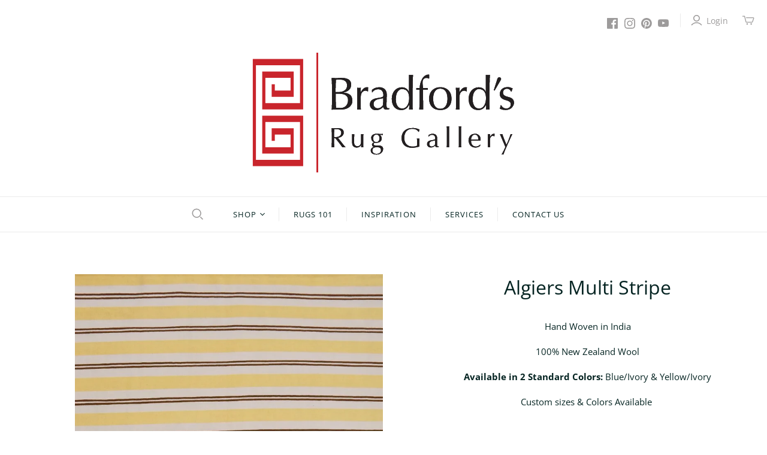

--- FILE ---
content_type: text/html; charset=utf-8
request_url: https://www.bradfordsruggallery.com/products/algiers-multi-stripe
body_size: 58117
content:
<!DOCTYPE html>
<html class="no-js no-touch" lang="en">
<meta name="google-site-verification" content="BCd0MDgBdBn7oQdIP3uzp2HEHfTuvNGOQ1UNcNshnAo" />
<head>
<!-- Google Tag Manager -->
<script>(function(w,d,s,l,i){w[l]=w[l]||[];w[l].push({'gtm.start':
new Date().getTime(),event:'gtm.js'});var f=d.getElementsByTagName(s)[0],
j=d.createElement(s),dl=l!='dataLayer'?'&l='+l:'';j.async=true;j.src=
'https://www.googletagmanager.com/gtm.js?id='+i+dl;f.parentNode.insertBefore(j,f);
})(window,document,'script','dataLayer','GTM-WXJBPJZ');</script>
<!-- End Google Tag Manager -->
 
  <!-- Meta Pixel Code -->
<script>
!function(f,b,e,v,n,t,s)
{if(f.fbq)return;n=f.fbq=function(){n.callMethod?
n.callMethod.apply(n,arguments):n.queue.push(arguments)};
if(!f._fbq)f._fbq=n;n.push=n;n.loaded=!0;n.version='2.0';
n.queue=[];t=b.createElement(e);t.async=!0;
t.src=v;s=b.getElementsByTagName(e)[0];
s.parentNode.insertBefore(t,s)}(window, document,'script',
'https://connect.facebook.net/en_US/fbevents.js');
fbq('init', '674976463425659');
fbq('track', 'PageView');
</script>
<noscript><img height="1" width="1" style="display:none"
src="https://www.facebook.com/tr?id=674976463425659&ev=PageView&noscript=1"
/></noscript>
<!-- End Meta Pixel Code -->
  
  <script>
    window.Store = window.Store || {};
    window.Store.id = 156432;
  </script>
  <meta charset="utf-8">
  <meta http-equiv="X-UA-Compatible" content="IE=edge,chrome=1">
  <meta name="viewport" content="width=device-width,initial-scale=1">

  <!-- Preconnect Domains -->
  <link rel="preconnect" href="https://cdn.shopify.com" crossorigin>
  <link rel="preconnect" href="https://fonts.shopify.com" crossorigin>
  <link rel="preconnect" href="https://monorail-edge.shopifysvc.com">

  <!-- Preload Assets -->
  <link rel="preload" href="//www.bradfordsruggallery.com/cdn/shop/t/76/assets/theme.css?v=26710168887614749971765811433" as="style">
  <link rel="preload" href="//www.bradfordsruggallery.com/cdn/shop/t/76/assets/atlantic.js?v=118571081999246834031765811346" as="script">
  <link rel="preload" href="//www.bradfordsruggallery.com/cdn/shop/t/76/assets/plugins.js?v=79646608729114258551765811346" as="script">
  <link rel="preload" href="//www.bradfordsruggallery.com/cdn/shopifycloud/storefront/assets/themes_support/api.jquery-7ab1a3a4.js" as="script">
  <link rel="preload" href="//www.bradfordsruggallery.com/cdn/shop/t/76/assets/atlantic-icons.woff?v=75156632991815219611765811346" as="font" type="font/woff" crossorigin>

  

  

  <title>Algiers Multi Stripe&ndash; Bradford&#39;s Rug Gallery
</title>

  
    <meta name="description" content="Hand Woven in India 100% New Zealand Wool Available in 2 Standard Colors: Blue/Ivory &amp;amp; Yellow/Ivory Custom sizes &amp;amp; Colors Available ">
  

  
  <link rel="shortcut icon" href="//www.bradfordsruggallery.com/cdn/shop/files/brg_favicon_32x32.png?v=1733950099" type="image/png">


  
    <link rel="canonical" href="https://www.bradfordsruggallery.com/products/algiers-multi-stripe" />
  
  <script type="text/javascript">
  window.moneyFormat = '${{amount}}';
  var tpbAppUrl = 'https://booking.tipo.io';
  var tpbShopId = '4257';
  var tpbShopPlan = 'BETA';
  var tpbUrlShop = 'bradfordsruggallery.myshopify.com';
  var tpbDomainShop = 'www.bradfordsruggallery.com';
  var tpbProductId = '99554424';
  var tpbCustomerId = '';
  var tpbProduct = {"id":99554424,"title":"Algiers Multi Stripe","handle":"algiers-multi-stripe","description":"\u003cp\u003eHand Woven in India\u003c\/p\u003e\n\u003cp\u003e100% New Zealand Wool\u003c\/p\u003e\n\u003cp\u003e\u003cstrong\u003eAvailable in 2 Standard Colors: \u003c\/strong\u003eBlue\/Ivory \u0026amp; Yellow\/Ivory\u003c\/p\u003e\n\u003cp\u003eCustom sizes \u0026amp; Colors Available \u003c\/p\u003e","published_at":"2024-12-18T09:30:10-05:00","created_at":"2012-08-10T15:58:40-04:00","vendor":"Knot \u0026 Co.","type":"Hand Woven","tags":["blue","brown","casual","contemporary","cottage","custom-color","custom-sizes","denim-blue","flat","flatweave","hand-made-wool-area-rugs","hand-woven-area-rug","India","ivory","more-colors","navy-blue","New Zealand wool","reversible","reversible-area-rugs","weave","wool","yellow"],"price":0,"price_min":0,"price_max":0,"available":true,"price_varies":false,"compare_at_price":null,"compare_at_price_min":0,"compare_at_price_max":0,"compare_at_price_varies":false,"variants":[{"id":3497867280410,"title":"Blue\/ Ivory \/ 8x10","option1":"Blue\/ Ivory","option2":"8x10","option3":null,"sku":"ALG127J","requires_shipping":true,"taxable":true,"featured_image":null,"available":true,"name":"Algiers Multi Stripe - Blue\/ Ivory \/ 8x10","public_title":"Blue\/ Ivory \/ 8x10","options":["Blue\/ Ivory","8x10"],"price":0,"weight":0,"compare_at_price":null,"inventory_quantity":1,"inventory_management":null,"inventory_policy":"deny","barcode":null,"requires_selling_plan":false,"selling_plan_allocations":[]},{"id":3497867378714,"title":"Blue\/ Ivory \/ 9x12","option1":"Blue\/ Ivory","option2":"9x12","option3":null,"sku":"ALG127J","requires_shipping":true,"taxable":true,"featured_image":null,"available":true,"name":"Algiers Multi Stripe - Blue\/ Ivory \/ 9x12","public_title":"Blue\/ Ivory \/ 9x12","options":["Blue\/ Ivory","9x12"],"price":0,"weight":0,"compare_at_price":null,"inventory_quantity":1,"inventory_management":null,"inventory_policy":"deny","barcode":null,"requires_selling_plan":false,"selling_plan_allocations":[]},{"id":3497867313178,"title":"Yellow\/ Ivory \/ 8x10","option1":"Yellow\/ Ivory","option2":"8x10","option3":null,"sku":"ALG127Y","requires_shipping":true,"taxable":true,"featured_image":null,"available":true,"name":"Algiers Multi Stripe - Yellow\/ Ivory \/ 8x10","public_title":"Yellow\/ Ivory \/ 8x10","options":["Yellow\/ Ivory","8x10"],"price":0,"weight":0,"compare_at_price":null,"inventory_quantity":0,"inventory_management":null,"inventory_policy":"deny","barcode":null,"requires_selling_plan":false,"selling_plan_allocations":[]},{"id":3497867411482,"title":"Yellow\/ Ivory \/ 9x12","option1":"Yellow\/ Ivory","option2":"9x12","option3":null,"sku":"ALG127Y","requires_shipping":true,"taxable":true,"featured_image":null,"available":true,"name":"Algiers Multi Stripe - Yellow\/ Ivory \/ 9x12","public_title":"Yellow\/ Ivory \/ 9x12","options":["Yellow\/ Ivory","9x12"],"price":0,"weight":0,"compare_at_price":null,"inventory_quantity":0,"inventory_management":null,"inventory_policy":"deny","barcode":null,"requires_selling_plan":false,"selling_plan_allocations":[]}],"images":["\/\/www.bradfordsruggallery.com\/cdn\/shop\/files\/Algiers_Multi_Stripe.webp?v=1763634413","\/\/www.bradfordsruggallery.com\/cdn\/shop\/files\/Algiers_Multi_Stripe_605f31f8-8311-4c3c-a61e-1c9478b74622.webp?v=1763634442","\/\/www.bradfordsruggallery.com\/cdn\/shop\/files\/Algiers_Multi_Stripe_d3113565-e84f-49fe-a26d-9c1c87d8a073.webp?v=1763634444","\/\/www.bradfordsruggallery.com\/cdn\/shop\/files\/Algiers_Multi_Stripe_e09760f0-4738-4f37-852e-2ec31c565ed7.webp?v=1763634459","\/\/www.bradfordsruggallery.com\/cdn\/shop\/files\/Algiers_Multi_Stripe_be74aa88-2bfa-47a5-95fb-5b31de185a81.webp?v=1763634485","\/\/www.bradfordsruggallery.com\/cdn\/shop\/files\/Algiers_Multi_Stripe_fcbc090a-5949-4934-b7ce-37008e54a70d.webp?v=1763634497"],"featured_image":"\/\/www.bradfordsruggallery.com\/cdn\/shop\/files\/Algiers_Multi_Stripe.webp?v=1763634413","options":["Color","Size"],"media":[{"alt":"Algiers Multi Stripe Hand Woven","id":26021493637175,"position":1,"preview_image":{"aspect_ratio":0.714,"height":1400,"width":1000,"src":"\/\/www.bradfordsruggallery.com\/cdn\/shop\/files\/Algiers_Multi_Stripe.webp?v=1763634413"},"aspect_ratio":0.714,"height":1400,"media_type":"image","src":"\/\/www.bradfordsruggallery.com\/cdn\/shop\/files\/Algiers_Multi_Stripe.webp?v=1763634413","width":1000},{"alt":"Algiers Multi Stripe Hand Woven","id":26021493669943,"position":2,"preview_image":{"aspect_ratio":0.714,"height":1400,"width":1000,"src":"\/\/www.bradfordsruggallery.com\/cdn\/shop\/files\/Algiers_Multi_Stripe_605f31f8-8311-4c3c-a61e-1c9478b74622.webp?v=1763634442"},"aspect_ratio":0.714,"height":1400,"media_type":"image","src":"\/\/www.bradfordsruggallery.com\/cdn\/shop\/files\/Algiers_Multi_Stripe_605f31f8-8311-4c3c-a61e-1c9478b74622.webp?v=1763634442","width":1000},{"alt":"Algiers Multi Stripe Hand Woven","id":26021493768247,"position":3,"preview_image":{"aspect_ratio":0.714,"height":1400,"width":1000,"src":"\/\/www.bradfordsruggallery.com\/cdn\/shop\/files\/Algiers_Multi_Stripe_d3113565-e84f-49fe-a26d-9c1c87d8a073.webp?v=1763634444"},"aspect_ratio":0.714,"height":1400,"media_type":"image","src":"\/\/www.bradfordsruggallery.com\/cdn\/shop\/files\/Algiers_Multi_Stripe_d3113565-e84f-49fe-a26d-9c1c87d8a073.webp?v=1763634444","width":1000},{"alt":"Algiers Multi Stripe Hand Woven","id":26021493801015,"position":4,"preview_image":{"aspect_ratio":0.714,"height":1400,"width":1000,"src":"\/\/www.bradfordsruggallery.com\/cdn\/shop\/files\/Algiers_Multi_Stripe_e09760f0-4738-4f37-852e-2ec31c565ed7.webp?v=1763634459"},"aspect_ratio":0.714,"height":1400,"media_type":"image","src":"\/\/www.bradfordsruggallery.com\/cdn\/shop\/files\/Algiers_Multi_Stripe_e09760f0-4738-4f37-852e-2ec31c565ed7.webp?v=1763634459","width":1000},{"alt":"Algiers Multi Stripe Hand Woven","id":26021493964855,"position":5,"preview_image":{"aspect_ratio":0.714,"height":1400,"width":1000,"src":"\/\/www.bradfordsruggallery.com\/cdn\/shop\/files\/Algiers_Multi_Stripe_be74aa88-2bfa-47a5-95fb-5b31de185a81.webp?v=1763634485"},"aspect_ratio":0.714,"height":1400,"media_type":"image","src":"\/\/www.bradfordsruggallery.com\/cdn\/shop\/files\/Algiers_Multi_Stripe_be74aa88-2bfa-47a5-95fb-5b31de185a81.webp?v=1763634485","width":1000},{"alt":"Algiers Multi Stripe Hand Woven","id":26021494128695,"position":6,"preview_image":{"aspect_ratio":0.714,"height":1400,"width":1000,"src":"\/\/www.bradfordsruggallery.com\/cdn\/shop\/files\/Algiers_Multi_Stripe_fcbc090a-5949-4934-b7ce-37008e54a70d.webp?v=1763634497"},"aspect_ratio":0.714,"height":1400,"media_type":"image","src":"\/\/www.bradfordsruggallery.com\/cdn\/shop\/files\/Algiers_Multi_Stripe_fcbc090a-5949-4934-b7ce-37008e54a70d.webp?v=1763634497","width":1000}],"requires_selling_plan":false,"selling_plan_groups":[],"content":"\u003cp\u003eHand Woven in India\u003c\/p\u003e\n\u003cp\u003e100% New Zealand Wool\u003c\/p\u003e\n\u003cp\u003e\u003cstrong\u003eAvailable in 2 Standard Colors: \u003c\/strong\u003eBlue\/Ivory \u0026amp; Yellow\/Ivory\u003c\/p\u003e\n\u003cp\u003eCustom sizes \u0026amp; Colors Available \u003c\/p\u003e"};
  var tpbVariantId = false;
  var tpbSettings = {"general":{"allow_bring_more":false,"confirm_to":"checkout","time_format":"24h","formatTime":"HH:mm","formatDateServe":"m-d-Y","weekStart":"0","formatDateTime":"MM-DD-YYYY HH:mm","formatDate":"MM-DD-YYYY","hide_add_to_cart":"2","hide_buy_now":"2","redirect_url":null,"multipleEmployees":"0","multipleLocations":"0"},"booking":{"calender_text_color":"#ffffff","selected_time_slot_color":"#ffd153","background_color_calendar":"#2b3360","background_color_box_message_time_slot_no_available":"#ffffff","text_color_text_box_message_time_slot_no_available":"#000000","time_slot_no_available_color":"#a3a3a3","timeBlock":"fixed","stepping":"60","text_price_color":"#9b9b9b","time_slot_color":"#4a4a4a","font":"Arial","primary_color":"#d0021b","cancel_button":"#fff","text_color":"#000000","calender_background_color":"#4a4a4a","day_off_color":"#000000","time_slot_color_hover":"#d0021b","background_image":"preset4.jpg","selected_day_color":"#f8e71c","time_slot_color_selected":"#ffd153"},"translation":{"time_slot_no_available":"This slot is no longer available","languageDatepicker":"en-US","training":"Training","trainer":"Trainer","date_and_time":"Pick date & time","continue":"Continue","confirm":"Confirm","cancel":"Cancel","thank_you":"Thank you! Your booking is completed","date":"Date","time":"Time","first_name":"First name","last_name":"Last name","phone":"Phone","email":"Email","address":"Address","address_2":"Address 2","status":"Status","country":"Country","quantity":"Quantity","variant":"Variant","back":"Back","payment":"Payment","datetime":"Date Time","duration":"Duration","you_can_only_bring":"You can only bring {number} people","not_available":"Selected training is currently not available.","price":"Price","export_file_isc":"Export to file isc","please_select":"CLICK CONTINUE BELOW","customDatePickerDays":"Sunday, Monday, Tuesday, Wednesday, Thursday, Friday, Saturday","customDatePickerDaysShort":"Sun, Mon, Tue, Wed, Thu, Fri, Sat","customDatePickerDaysMin":"Su, Mo, Tu, We, Th, Fr, Sa","customDatePickerMonths":"January, February, March, April, May, June, July, August, September, October, November, December","customDatePickerMonthsShort":"Jan, Feb, Mar, Apr, May, Jun, Jul, Aug, Sep, Oct, Nov, Dec","bringing_anyone":"Bringing anyone with you ?","num_of_additional":"Number of people in your shopping group ?","total_price":"Total Price","location":"297 Forest Ave. Portland, Maine","full_name":"Fullname","product":"to book a day and time","product_placeholder":"In Store Appointment","variant_placeholder":"Select your variant","location_placeholder":"297 Forest Ave Portland, Maine","employee":"Sales Consultation","employee_placeholder":"Salesperson","no_employee":"salesperson","no_location":"297 Forest Ave. Portland, Maine","is_required":"This field is required."}}
  var checkPageProduct = false;
  
  checkPageProduct = true;
  
</script>

<link href="//www.bradfordsruggallery.com/cdn/shop/t/76/assets/tipo.booking.scss.css?v=151149542402189837151765811346" rel="stylesheet" type="text/css" media="all" /><script src='//www.bradfordsruggallery.com/cdn/shop/t/76/assets/tipo.booking.js?v=161590513920609328751765811346' ></script>


    <script type="template/html" id="tpb-template_history-booking">
    <div class="tpb-header"><p>Booking History</p></div>
    <div class="tpb-list-history">
        <div class="tpb-sub-scroll">
            <p>< - - - - - ></p>
        </div>
        <div class="tpb-table-scroll">
            <table class="tpb-table">
                <thead class="tpb-table_thead">
                <tr>
                    {% if settings.general.multipleEmployees == '1' %}
                    <th class="tpb-column-scroll tpb-table_th-trainer" width="22%">{{settings.translation.employee}}
                    </th>
                    {% endif %}
                    {% if settings.general.multipleLocations == '1' %}
                    <th class="tpb-table_th-location" width="20%">{{settings.translation.location}}</th>
                    {% endif %}
                    <th class="tpb-table_th-services" width="20%">{{settings.translation.product}}</th>
                    <th class="tpb-table_th-time" width="12%">{{settings.translation.time}}</th>
                    <th class="tpb-table_th-payment" width="11%">{{settings.translation.payment}}</th>
                    <th class="tpb-table_th-status" width="10%">{{settings.translation.status}}</th>
                    <th class="tpb-table_th-view" width="5%"></th>
                </tr>
                </thead>
                <tbody class="tpb-table_tbody">
                {% for booking in bookings %}
                <tr>
                    {% if settings.general.multipleEmployees == '1' %}
                    <td class="tpb-column-scroll">
                        <div class="tpb-table_trainer">
                            <div class="tpb-table_avatar">
                                <img src={{ booking.employee.avatar }} alt="">
                            </div>
                            <div class="tpb-table_title">
                                <span class="tpb-context-table">{{ booking.employee.first_name }} {{ booking.employee.last_name}}</span>
                                <p class="tpb-table-sub">{{ booking.employee.email }}</p>
                            </div>
                        </div>
                    </td>
                    {% endif %}
                    {% if settings.general.multipleLocations == '1' %}
                    <td><span class="tpb-context-table">{{ booking.location.name }}</span></td>
                    {% endif %}
                    <td><span class="tpb-context-table">{{ booking.service.title }}</span></td>
                    <td>
              <span class="tpb-context-table tpb-context-table_time">
                <svg class="svg-icon" viewBox="0 0 20 20">
                  <path
                      d="M10.25,2.375c-4.212,0-7.625,3.413-7.625,7.625s3.413,7.625,7.625,7.625s7.625-3.413,7.625-7.625S14.462,2.375,10.25,2.375M10.651,16.811v-0.403c0-0.221-0.181-0.401-0.401-0.401s-0.401,0.181-0.401,0.401v0.403c-3.443-0.201-6.208-2.966-6.409-6.409h0.404c0.22,0,0.401-0.181,0.401-0.401S4.063,9.599,3.843,9.599H3.439C3.64,6.155,6.405,3.391,9.849,3.19v0.403c0,0.22,0.181,0.401,0.401,0.401s0.401-0.181,0.401-0.401V3.19c3.443,0.201,6.208,2.965,6.409,6.409h-0.404c-0.22,0-0.4,0.181-0.4,0.401s0.181,0.401,0.4,0.401h0.404C16.859,13.845,14.095,16.609,10.651,16.811 M12.662,12.412c-0.156,0.156-0.409,0.159-0.568,0l-2.127-2.129C9.986,10.302,9.849,10.192,9.849,10V5.184c0-0.221,0.181-0.401,0.401-0.401s0.401,0.181,0.401,0.401v4.651l2.011,2.008C12.818,12.001,12.818,12.256,12.662,12.412"></path>
                </svg>
                {{ booking.time_start }}
              </span>
                        <div class='tooltip'>
                            {{ booking.range_date_time }}
                        </div>
                    </td>
                    <td><p class="tpb-context-table">{{ booking.price | format_money : window.moneyFormat }}</p></td>
                    <td class="tpb-table_status"><span class="tpb-context-table tpb-context-table_status">{{ booking.status }}</span>
                    </td>
                    <td class="tpb-table_action">
              <span class="tpb-context-table">
                  <div class="tpb-wrapper-btnView">
                      <button class="tpb-btnView" data-index={{ forloop.index0 }}>
                      <svg class="svg-icon" viewBox="0 0 20 20">
                        <path
                            d="M10,6.978c-1.666,0-3.022,1.356-3.022,3.022S8.334,13.022,10,13.022s3.022-1.356,3.022-3.022S11.666,6.978,10,6.978M10,12.267c-1.25,0-2.267-1.017-2.267-2.267c0-1.25,1.016-2.267,2.267-2.267c1.251,0,2.267,1.016,2.267,2.267C12.267,11.25,11.251,12.267,10,12.267 M18.391,9.733l-1.624-1.639C14.966,6.279,12.563,5.278,10,5.278S5.034,6.279,3.234,8.094L1.609,9.733c-0.146,0.147-0.146,0.386,0,0.533l1.625,1.639c1.8,1.815,4.203,2.816,6.766,2.816s4.966-1.001,6.767-2.816l1.624-1.639C18.536,10.119,18.536,9.881,18.391,9.733 M16.229,11.373c-1.656,1.672-3.868,2.594-6.229,2.594s-4.573-0.922-6.23-2.594L2.41,10l1.36-1.374C5.427,6.955,7.639,6.033,10,6.033s4.573,0.922,6.229,2.593L17.59,10L16.229,11.373z"></path>
                      </svg>
                    </button>
                  </div>
              </span>
                    </td>
                </tr>
                {% endfor %}
                </tbody>
            </table>
        </div>
        <div class="tpb-wrapper-btnExport">
            <button class="tpb-btnExport" >
                <div class="tpb-btnExport-title">
                    <svg class="svg-icon" height="453pt" viewBox="0 -28 453.99791 453" width="453pt" xmlns="http://www.w3.org/2000/svg">
                        <path d="m345.375 3.410156c-2.863281-2.847656-7.160156-3.695312-10.890625-2.144531s-6.164063 5.195313-6.164063 9.234375v53.359375c-54.011718 2.148437-81.058593 24.539063-85.191406 28.261719-27.25 22.363281-45.855468 53.527344-52.613281 88.121094-3.378906 16.714843-3.984375 33.871093-1.785156 50.78125l.007812.058593c.019531.148438.042969.300781.066407.449219l2.125 12.214844c.714843 4.113281 3.914062 7.351562 8.019531 8.117187 4.109375.765625 8.257812-1.105469 10.40625-4.6875l6.367187-10.613281c19.5625-32.527344 43.941406-54.089844 72.46875-64.085938 12.867188-4.550781 26.5-6.546874 40.128906-5.882812v55.265625c0 4.046875 2.441407 7.699219 6.183594 9.242187 3.746094 1.546876 8.050782.679688 10.90625-2.191406l105.675782-106.210937c3.894531-3.914063 3.878906-10.246094-.035157-14.140625zm2.949219 194.214844v-40.027344c0-4.90625-3.5625-9.089844-8.410157-9.871094-8.554687-1.378906-31.371093-3.570312-58.335937 5.878907-28.765625 10.078125-53.652344 29.910156-74.148437 59.050781-.058594-9.574219.847656-19.132812 2.707031-28.527344 6.078125-30.730468 21.515625-56.542968 45.878906-76.710937.214844-.175781.417969-.359375.617187-.554688.699219-.648437 26.097657-23.578125 81.609376-23.164062h.074218c5.523438 0 10.003906-4.480469 10.007813-10.003907v-39.136718l81.535156 81.125zm0 0"/><path d="m417.351562 294.953125c-5.519531 0-10 4.476563-10 10v42.261719c-.015624 16.5625-13.4375 29.980468-30 30h-327.351562c-16.5625-.019532-29.980469-13.4375-30-30v-238.242188c.019531-16.5625 13.4375-29.980468 30-30h69.160156c5.523438 0 10-4.476562 10-10 0-5.523437-4.476562-10-10-10h-69.160156c-27.601562.03125-49.96875 22.398438-50 50v238.242188c.03125 27.601562 22.398438 49.96875 50 50h327.351562c27.601563-.03125 49.96875-22.398438 50-50v-42.261719c0-5.523437-4.476562-10-10-10zm0 0"/>
                    </svg>
                    <span class="tpb-btnExport-title_text">{% if settings.translation.export_file_isc %}{{settings.translation.export_file_isc}}{% else %}Export to file isc{% endif %}</span>
                </div>

            </button>
        </div>
    </div>

    <div class="copyright">
        <a href="//apps.shopify.com/partners/tipo" rel="nofollow" attribute target="_blank">Made by <span
            class="company">Tipo Appointment Booking</span></a>
    </div>
</script>
<script type="template/html" id="tpb-modal-control">
    <div id="tpb-modal" class="tpb-modal">

        <!-- Modal content -->
        <div class="tpb-modal-content">
            <span class="tpb-close">&times;</span>
            <div class="tpb-content"></div>
        </div>

    </div>
</script>
<script type="template/html" id="tpb-modal-detail">
    <div class="confirm">
        <div class="product-info">
            <div class="thumb"><img src="{{featured_image}}"/></div>
            <div class="title">{{product_title}}</div>
        </div>
        <div class="booking-info">
            {% if settings.general.multipleEmployees == '1' %}
            <div class="employee">
                <label>
                    <svg xmlns="http://www.w3.org/2000/svg" width="14" height="14" viewBox="0 0 14 14">
                        <g id="Group_141" data-name="Group 141" transform="translate(-236.8 -236.8)">
                            <path id="Path_1029" data-name="Path 1029"
                                  d="M236.8,243.8a7,7,0,1,0,7-7A7.009,7.009,0,0,0,236.8,243.8Zm2.926,4.795a19.261,19.261,0,0,1,2.182-1.275.457.457,0,0,0,.258-.413v-.879a.351.351,0,0,0-.049-.178,2.993,2.993,0,0,1-.364-1.074.348.348,0,0,0-.253-.284,1.907,1.907,0,0,1-.255-.626,1.58,1.58,0,0,1-.089-.583.352.352,0,0,0,.33-.468,2,2,0,0,1-.049-1.2,2.324,2.324,0,0,1,.626-1.091,3,3,0,0,1,.591-.488l.012-.009a2.207,2.207,0,0,1,.554-.284h0a1.763,1.763,0,0,1,.5-.092,2.063,2.063,0,0,1,1.263.267,1.508,1.508,0,0,1,.571.517.354.354,0,0,0,.287.189.534.534,0,0,1,.3.213c.167.221.4.795.115,2.182a.35.35,0,0,0,.187.385,1.426,1.426,0,0,1-.084.608,2.192,2.192,0,0,1-.227.583.37.37,0,0,0-.183.023.355.355,0,0,0-.21.261,3.233,3.233,0,0,1-.267.862.354.354,0,0,0-.034.152v1.016a.454.454,0,0,0,.258.414,19.3,19.3,0,0,1,2.182,1.275,6.274,6.274,0,0,1-8.151-.006ZM243.8,237.5a6.293,6.293,0,0,1,4.6,10.6,20.091,20.091,0,0,0-2.257-1.341v-.786a3.679,3.679,0,0,0,.23-.681c.281-.106.479-.433.666-1.091.169-.6.155-1.022-.046-1.263a3.241,3.241,0,0,0-.284-2.527,1.224,1.224,0,0,0-.615-.448,2.252,2.252,0,0,0-.752-.654,2.748,2.748,0,0,0-1.66-.359,2.472,2.472,0,0,0-.677.129h0a2.923,2.923,0,0,0-.721.367,3.931,3.931,0,0,0-.718.592,2.976,2.976,0,0,0-.8,1.407,2.68,2.68,0,0,0-.031,1.252.526.526,0,0,0-.106.1c-.207.25-.224.649-.052,1.261a1.96,1.96,0,0,0,.522,1.013,3.692,3.692,0,0,0,.371,1.051v.637a20.276,20.276,0,0,0-2.257,1.341,6.291,6.291,0,0,1,4.594-10.6Z"
                                  fill="#6370a7"/>
                        </g>
                    </svg>
                    {{settings.translation.employee}}
                </label>
                <div class="value">{{employee}}</div>
            </div>
            {% endif %}
            <div class="date">
                <label>
                    <svg xmlns="http://www.w3.org/2000/svg" width="14" height="14" viewBox="0 0 14 14">
                        <path id="Union_1" data-name="Union 1"
                              d="M-4292.616-1014H-4306v-14h14v14Zm0-.616v-9.108h-12.768v9.108Zm0-9.723v-3.047h-12.768v3.047Zm-3.466,7.86v-2.252h2.253v2.252Zm.616-.615h1.02v-1.021h-1.02Zm-4.66.615v-2.252h2.252v2.252Zm.616-.615h1.021v-1.021h-1.021Zm-4.661.615v-2.252h2.253v2.252Zm.616-.615h1.02v-1.021h-1.02Zm7.474-2.733v-2.252h2.252v2.252Zm.615-.615h1.02v-1.021h-1.02Zm-4.66.615v-2.252h2.252v2.252Zm.616-.615h1.02v-1.021h-1.02Zm-4.661.615v-2.252h2.253v2.252Zm.616-.615h1.02v-1.021h-1.02Z"
                              transform="translate(4306 1028)" fill="#6370a7"/>
                    </svg>
                    {{settings.translation.date}}
                </label>
                <div class="value">{{date}}</div>
            </div>
            <div class="time">
                <label>
                    <svg xmlns="http://www.w3.org/2000/svg" width="14" height="14" viewBox="0 0 14 14">
                        <g id="Group_150" data-name="Group 150" transform="translate(-179.48 -179.48)">
                            <g id="Group_147" data-name="Group 147">
                                <g id="Group_146" data-name="Group 146">
                                    <path id="Path_1033" data-name="Path 1033"
                                          d="M186.48,179.48a7,7,0,1,0,7,7A7,7,0,0,0,186.48,179.48Zm.3,13.384v-1.231a.3.3,0,1,0-.6,0v1.231a6.4,6.4,0,0,1-6.084-6.084h1.231a.3.3,0,0,0,0-.6H180.1a6.4,6.4,0,0,1,6.084-6.084v1.231a.3.3,0,0,0,.6,0V180.1a6.4,6.4,0,0,1,6.084,6.084h-1.231a.3.3,0,1,0,0,.6h1.234A6.4,6.4,0,0,1,186.78,192.864Z"
                                          fill="#6370a7"/>
                                </g>
                            </g>
                            <g id="Group_149" data-name="Group 149">
                                <g id="Group_148" data-name="Group 148">
                                    <path id="Path_1034" data-name="Path 1034"
                                          d="M189.648,189.273l-2.868-2.916v-3.03a.3.3,0,0,0-.6,0v3.153a.3.3,0,0,0,.087.21l2.952,3a.3.3,0,1,0,.429-.42Z"
                                          fill="#6370a7"/>
                                </g>
                            </g>
                        </g>
                    </svg>
                    {{settings.translation.time}}
                </label>
                <div class="value">{{duration}}</div>
            </div>
            {% if settings.general.multipleLocations == '1' %}
            <div class="location">
                <label>
                    <svg xmlns="http://www.w3.org/2000/svg" width="12" height="14" viewBox="0 0 12 14">
                        <g id="Group_153" data-name="Group 153" transform="translate(-358.104 -220.4)">
                            <g id="Group_143" data-name="Group 143">
                                <path id="Path_1030" data-name="Path 1030"
                                      d="M364.1,223.19a2.933,2.933,0,1,0,3.1,2.93A3.023,3.023,0,0,0,364.1,223.19Zm0,5.155a2.229,2.229,0,1,1,2.36-2.225A2.3,2.3,0,0,1,364.1,228.345Z"
                                      fill="#6370a7"/>
                                <path id="Path_1031" data-name="Path 1031"
                                      d="M364.1,220.4c-.069,0-.142,0-.212,0a5.868,5.868,0,0,0-5.756,5.1,5.425,5.425,0,0,0,.079,1.612,1.617,1.617,0,0,0,.043.189,5.21,5.21,0,0,0,.4,1.112,15.808,15.808,0,0,0,4.9,5.8.9.9,0,0,0,1.1,0,15.828,15.828,0,0,0,4.9-5.786,5.338,5.338,0,0,0,.4-1.12c.018-.068.03-.126.04-.18a5.369,5.369,0,0,0,.109-1.074A5.851,5.851,0,0,0,364.1,220.4Zm5.157,6.608c0,.005-.009.054-.03.143a4.96,4.96,0,0,1-.358.994,15.113,15.113,0,0,1-4.69,5.528.125.125,0,0,1-.076.025.135.135,0,0,1-.076-.025,15.146,15.146,0,0,1-4.7-5.54,4.73,4.73,0,0,1-.355-.985c-.019-.075-.028-.12-.031-.135l0-.017a4.784,4.784,0,0,1-.07-1.423,5.277,5.277,0,0,1,10.482.484A4.844,4.844,0,0,1,369.256,227.008Z"
                                      fill="#6370a7"/>
                            </g>
                        </g>
                    </svg>
                    {{settings.translation.location}}
                </label>
                <div class="value">{{location}}</div>
            </div>
            {% endif %}
        </div>
        <div class="extra-fields">
            {% for field in extraFieldSets %}
            <div class="element">
                <label class="" for="{{ field.label }}">{{ field.label }}</label>
                <p>{{field.value}}</p>
            </div>

            {% endfor %}
        </div>
        <div class="subtotal">
            <div class="g-row bring">
                <div class="label">{{settings.translation.quantity}}</div>
                <div class="value">{{qty}}</div>
            </div>
            <div class="g-row price">
                <div class="label" data-price="{{total_price}}">{{settings.translation.total_price}}</div>
                <div class="value" data-qty="{{qty}}" data-total="{{total_price}}">{{ total_price | format_money :
                    window.moneyFormat }}
                </div>
            </div>
        </div>
    </div>
</script>

<script type="template/html" id="tpb-booking-form">
    <div class="tpb-box-wrapper">
        <div class="tpb-box">
            <div class="spinner">
                <div class="lds-ellipsis">
                    <div></div>
                    <div></div>
                    <div></div>
                    <div></div>
                </div>
            </div>
            <form class="tpb-form" novalidate>
                <div class="content" data-step="1">
                    <input type="hidden" class="timeSlots" value=""/>
                    <input type="hidden" class="shopId" name="shopId" value="{{tpbShopId}}"/>
                    <input type="hidden" class="duration" name="duration" value=""
                           data-label="{{settings.translation.duration}}"/>
                    <input type="hidden" class="datetime" name="datetime" value=""
                           data-label="{{settings.translation.datetime}}"/>
                    <textarea class="hidden extraFieldSets" style="display:none;"></textarea>
                    <div class="step1">
                        <div class="inner-step">
                            <h5>{{settings.translation.please_select}}</h5>
                            <div class="tpb-form-control product visible">
                                <label for="product">{{settings.translation.product}}</label>
                                {% if isProductPage %}
                                <input type="hidden" id="tpb-productId-input" data-handle="{{currentProducts.handle}}"
                                       name="productId" data-label="{{settings.translation.product}}"
                                       value="{{currentProducts.id}}"/>
                                <input type="text" id="tpb-productTitle-input" name="productTitle"
                                       value="{{currentProducts.title}}" readonly/>
                                {% else %}
                                <select class="slim-select tpb-select-product"
                                        placeholder="{{settings.translation.product_placeholder}}" name="productId"
                                        data-label="{{settings.translation.product}}">
                                    <option data-placeholder="true"></option>
                                    {% for product in products %}
                                    <option value="{{product.id}}" data-handle="{{product.handle}}">{{product.title}}
                                    </option>
                                    {% endfor %}
                                </select>
                                {% endif %}
                            </div>
                            <div class="tpb-form-control variant">
                                <div class="tpb-form-control-option tpb-option-1">
                                    <label for="option-1" class="tpb-label-option1"/>
                                    <select class="slim-select tpb-select-option tpb-select-option-1"
                                            placeholder="{{settings.translation.variant_placeholder}}" name="option1"
                                            data-label="option1">
                                        <option data-placeholder="true"/>
                                    </select>
                                </div>
                                <div class="tpb-form-control-option tpb-option-2">
                                    <label for="option-2" class="tpb-label-option2"/>
                                    <select class="slim-select tpb-select-option tpb-select-option-2"
                                            placeholder="{{settings.translation.variant_placeholder}}" name="option2"
                                            data-label="option2">
                                        <option data-placeholder="true"/>
                                    </select>
                                </div>
                                <div class="tpb-form-control-option tpb-option-3">
                                    <label for="option-3" class="tpb-label-option3"/>
                                    <select class="slim-select tpb-select-option tpb-select-option-3  "
                                            placeholder="{{settings.translation.variant_placeholder}}" name="option3"
                                            data-label="option3">
                                        <option data-placeholder="true"/>
                                    </select>
                                </div>

                            </div>
                            <div class="tpb-form-control price">
                                <p>{{settings.translation.price}}: <span class="tpb-text-price"/></p>
                            </div>
                            <div class="tpb-form-control location {% if settings.general.multipleLocations == '0' %}tbp-hidden{% endif %}">
                                <label>{{settings.translation.location}}</label>
                                <select class="slim-select tpb-select-location"
                                        placeholder="{{settings.translation.location_placeholder}}" name="locationId"
                                        data-label="{{settings.translation.location}}">
                                    <option data-placeholder="true"></option>
                                    {% for product in products %}
                                    <option value="{{product.id}}">{{product.title}}</option>
                                    {% endfor %}
                                </select>
                            </div>
                            <div class="tpb-form-control employee {% if settings.general.multipleEmployees == '0' %}tbp-hidden{% endif %}">
                                <label for="product">{{settings.translation.employee}}</label>
                                <select class="slim-select tpb-select-employee"
                                        placeholder="{{settings.translation.employee_placeholder}}" name="employeeId"
                                        data-label="{{settings.translation.employee}}">
                                    <option data-placeholder="true"></option>
                                    {% for product in products %}
                                    <option value="{{product.id}}">{{product.title}}</option>
                                    {% endfor %}
                                </select>
                            </div>
                            {% if settings.general.allow_bring_more == true %}
                            <div class="tpb-form-control visible">
                                <label class="inline" for="bring_qty">
                                    <span>{{settings.translation.bringing_anyone}}</span>
                                    <label class="switch">
                                        <input type="checkbox" class="bringToggle">
                                        <span class="slider round"></span>
                                    </label>
                                </label>
                            </div>
                            <div class="tpb-form-control bringQty">
                                <label for="product">{{settings.translation.num_of_additional}}</label>
                                <input class="bringQty-input" type="number" id="bring_qty" name="bring_qty"
                                       data-label="{{settings.translation.num_of_additional}}" value=0 min="1"/>
                                <p id="tpb-message-bring_qty"></p>
                            </div>
                            {% endif %}
                            <div class="action">
                                <button disabled type="button" class="continue-button c1">
                                    {{settings.translation.continue}}
                                </button>
                            </div>
                            <div class="tpb-message_not-available">
                                <div class="content">{{settings.translation.not_available}}</div>
                                <div class="dismiss">
                                    <svg viewBox="0 0 20 20" class="" focusable="false" aria-hidden="true">
                                        <path
                                            d="M11.414 10l4.293-4.293a.999.999 0 1 0-1.414-1.414L10 8.586 5.707 4.293a.999.999 0 1 0-1.414 1.414L8.586 10l-4.293 4.293a.999.999 0 1 0 1.414 1.414L10 11.414l4.293 4.293a.997.997 0 0 0 1.414 0 .999.999 0 0 0 0-1.414L11.414 10z"
                                            fill-rule="evenodd"></path>
                                    </svg>
                                </div>
                            </div>
                        </div>
                    </div>
                    <div class="step2">
                        <div class="inner-step">
                            <input type="hidden" name="date" class="date" data-label="{{settings.translation.date}}"/>
                            <div class="tpb-datepicker"></div>
                            <div class="tpb-timepicker">
                            </div>
                        </div>
                        <div class="action">
                            <button type="button" class="back-button c2">{{settings.translation.back}}</button>
                            <button disabled type="button" class="continue-button c2">
                                {{settings.translation.continue}}
                            </button>
                        </div>
                    </div>
                    <div class="step3">

                    </div>
                </div>
            </form>
        </div>
        <div class="copyright">
            <a href="//apps.shopify.com/partners/tipo" rel="nofollow" attribute target="_blank">Made by <span
                class="company">Tipo Appointment Booking</span></a>
        </div>
    </div>
</script>
<script type="template/html" id="tpb-confirm-form">
    <div class="confirm">
        <div class="product-info">
            <div class="thumb"><img src="{{featured_image}}"/></div>
            <div class="title">{{product_title}}</div>
        </div>
        <div class="booking-info">
            {% if settings.general.multipleEmployees == '1' %}
            <div class="employee">
                <label>
                    <svg xmlns="http://www.w3.org/2000/svg" width="14" height="14" viewBox="0 0 14 14">
                        <g id="Group_141" data-name="Group 141" transform="translate(-236.8 -236.8)">
                            <path id="Path_1029" data-name="Path 1029"
                                  d="M236.8,243.8a7,7,0,1,0,7-7A7.009,7.009,0,0,0,236.8,243.8Zm2.926,4.795a19.261,19.261,0,0,1,2.182-1.275.457.457,0,0,0,.258-.413v-.879a.351.351,0,0,0-.049-.178,2.993,2.993,0,0,1-.364-1.074.348.348,0,0,0-.253-.284,1.907,1.907,0,0,1-.255-.626,1.58,1.58,0,0,1-.089-.583.352.352,0,0,0,.33-.468,2,2,0,0,1-.049-1.2,2.324,2.324,0,0,1,.626-1.091,3,3,0,0,1,.591-.488l.012-.009a2.207,2.207,0,0,1,.554-.284h0a1.763,1.763,0,0,1,.5-.092,2.063,2.063,0,0,1,1.263.267,1.508,1.508,0,0,1,.571.517.354.354,0,0,0,.287.189.534.534,0,0,1,.3.213c.167.221.4.795.115,2.182a.35.35,0,0,0,.187.385,1.426,1.426,0,0,1-.084.608,2.192,2.192,0,0,1-.227.583.37.37,0,0,0-.183.023.355.355,0,0,0-.21.261,3.233,3.233,0,0,1-.267.862.354.354,0,0,0-.034.152v1.016a.454.454,0,0,0,.258.414,19.3,19.3,0,0,1,2.182,1.275,6.274,6.274,0,0,1-8.151-.006ZM243.8,237.5a6.293,6.293,0,0,1,4.6,10.6,20.091,20.091,0,0,0-2.257-1.341v-.786a3.679,3.679,0,0,0,.23-.681c.281-.106.479-.433.666-1.091.169-.6.155-1.022-.046-1.263a3.241,3.241,0,0,0-.284-2.527,1.224,1.224,0,0,0-.615-.448,2.252,2.252,0,0,0-.752-.654,2.748,2.748,0,0,0-1.66-.359,2.472,2.472,0,0,0-.677.129h0a2.923,2.923,0,0,0-.721.367,3.931,3.931,0,0,0-.718.592,2.976,2.976,0,0,0-.8,1.407,2.68,2.68,0,0,0-.031,1.252.526.526,0,0,0-.106.1c-.207.25-.224.649-.052,1.261a1.96,1.96,0,0,0,.522,1.013,3.692,3.692,0,0,0,.371,1.051v.637a20.276,20.276,0,0,0-2.257,1.341,6.291,6.291,0,0,1,4.594-10.6Z"
                                  fill="#6370a7"/>
                        </g>
                    </svg>
                    {{settings.translation.employee}}
                </label>
                <div class="value">{{employee}}</div>
            </div>
            {% endif %}
            <div class="date">
                <label>
                    <svg xmlns="http://www.w3.org/2000/svg" width="14" height="14" viewBox="0 0 14 14">
                        <path id="Union_1" data-name="Union 1"
                              d="M-4292.616-1014H-4306v-14h14v14Zm0-.616v-9.108h-12.768v9.108Zm0-9.723v-3.047h-12.768v3.047Zm-3.466,7.86v-2.252h2.253v2.252Zm.616-.615h1.02v-1.021h-1.02Zm-4.66.615v-2.252h2.252v2.252Zm.616-.615h1.021v-1.021h-1.021Zm-4.661.615v-2.252h2.253v2.252Zm.616-.615h1.02v-1.021h-1.02Zm7.474-2.733v-2.252h2.252v2.252Zm.615-.615h1.02v-1.021h-1.02Zm-4.66.615v-2.252h2.252v2.252Zm.616-.615h1.02v-1.021h-1.02Zm-4.661.615v-2.252h2.253v2.252Zm.616-.615h1.02v-1.021h-1.02Z"
                              transform="translate(4306 1028)" fill="#6370a7"/>
                    </svg>
                    {{settings.translation.datetime}}
                </label>
                <div class="value">{{datetime}}</div>
            </div>
            <div class="time">
                <label>
                    <svg xmlns="http://www.w3.org/2000/svg" width="14" height="14" viewBox="0 0 14 14">
                        <g id="Group_150" data-name="Group 150" transform="translate(-179.48 -179.48)">
                            <g id="Group_147" data-name="Group 147">
                                <g id="Group_146" data-name="Group 146">
                                    <path id="Path_1033" data-name="Path 1033"
                                          d="M186.48,179.48a7,7,0,1,0,7,7A7,7,0,0,0,186.48,179.48Zm.3,13.384v-1.231a.3.3,0,1,0-.6,0v1.231a6.4,6.4,0,0,1-6.084-6.084h1.231a.3.3,0,0,0,0-.6H180.1a6.4,6.4,0,0,1,6.084-6.084v1.231a.3.3,0,0,0,.6,0V180.1a6.4,6.4,0,0,1,6.084,6.084h-1.231a.3.3,0,1,0,0,.6h1.234A6.4,6.4,0,0,1,186.78,192.864Z"
                                          fill="#6370a7"/>
                                </g>
                            </g>
                            <g id="Group_149" data-name="Group 149">
                                <g id="Group_148" data-name="Group 148">
                                    <path id="Path_1034" data-name="Path 1034"
                                          d="M189.648,189.273l-2.868-2.916v-3.03a.3.3,0,0,0-.6,0v3.153a.3.3,0,0,0,.087.21l2.952,3a.3.3,0,1,0,.429-.42Z"
                                          fill="#6370a7"/>
                                </g>
                            </g>
                        </g>
                    </svg>
                    {{settings.translation.duration}}
                </label>
                <div class="value">{{duration}} minutes</div>
            </div>
            {% if settings.general.multipleLocations == '1' %}
            <div class="location">
                <label>
                    <svg xmlns="http://www.w3.org/2000/svg" width="12" height="14" viewBox="0 0 12 14">
                        <g id="Group_153" data-name="Group 153" transform="translate(-358.104 -220.4)">
                            <g id="Group_143" data-name="Group 143">
                                <path id="Path_1030" data-name="Path 1030"
                                      d="M364.1,223.19a2.933,2.933,0,1,0,3.1,2.93A3.023,3.023,0,0,0,364.1,223.19Zm0,5.155a2.229,2.229,0,1,1,2.36-2.225A2.3,2.3,0,0,1,364.1,228.345Z"
                                      fill="#6370a7"/>
                                <path id="Path_1031" data-name="Path 1031"
                                      d="M364.1,220.4c-.069,0-.142,0-.212,0a5.868,5.868,0,0,0-5.756,5.1,5.425,5.425,0,0,0,.079,1.612,1.617,1.617,0,0,0,.043.189,5.21,5.21,0,0,0,.4,1.112,15.808,15.808,0,0,0,4.9,5.8.9.9,0,0,0,1.1,0,15.828,15.828,0,0,0,4.9-5.786,5.338,5.338,0,0,0,.4-1.12c.018-.068.03-.126.04-.18a5.369,5.369,0,0,0,.109-1.074A5.851,5.851,0,0,0,364.1,220.4Zm5.157,6.608c0,.005-.009.054-.03.143a4.96,4.96,0,0,1-.358.994,15.113,15.113,0,0,1-4.69,5.528.125.125,0,0,1-.076.025.135.135,0,0,1-.076-.025,15.146,15.146,0,0,1-4.7-5.54,4.73,4.73,0,0,1-.355-.985c-.019-.075-.028-.12-.031-.135l0-.017a4.784,4.784,0,0,1-.07-1.423,5.277,5.277,0,0,1,10.482.484A4.844,4.844,0,0,1,369.256,227.008Z"
                                      fill="#6370a7"/>
                            </g>
                        </g>
                    </svg>
                    {{settings.translation.location}}
                </label>
                <div class="value">{{location}}</div>
            </div>
            {% endif %}
        </div>
        <div class="extra-fields">
            {% for field in extraFieldSets %}
            {% assign required = '' %}
            {% if field.required==true %}
            {% assign required = 'required' %}
            {% endif %}
            {% assign index = field | getIndex : extraFieldSets %}
            <div class="element">
                <label class="" for="{{ field.label }}">{{ field.label }} {% if field.required==true %}<span
                    class="required-mark">*</span>{% endif %}</label>
                {% if field.type == "singleLineText" %}
                <input id="{{ field.label }}" type="text" class="{{ required }}" name="form[{{index}}]"
                       data-label="{{ field.label }}"/>
                {% endif %}
                {% if field.type == "multipleLineText" %}
                <textarea id="{{ field.label }}" class="{{ required }}" name="form[{{index}}]" rows="4"
                          style="resize: vertical;" data-label="{{ field.label }}"></textarea>
                {% endif %}
                {% if field.type == "checkBox" %}
                <div class="tpb-checkbox-group">
                    {% for option in field.options %}
                    {% assign indexOption = option | getIndex : field.options %}
                    <div class="tpb-checkbox">
                        <input type="checkbox" data-label="{{ field.label }}" id="form[{{index}}]_{{indexOption}}"
                               name="form[{{index}}][]" class="inp-box {{ required }}" value="{{option}}"
                               style="display:none">
                        <label for="form[{{index}}]_{{indexOption}}" class="ctx">
                                      <span>
                                        <svg width="12px" height="10px">
                                          <use xlink:href="#check">
                                            <symbol id="check" viewBox="0 0 12 10">
                                              <polyline points="1.5 6 4.5 9 10.5 1"></polyline>
                                            </symbol>
                                          </use>
                                        </svg>
                                      </span>
                            <span>{{option}}</span>
                        </label>
                    </div>
                    {% endfor %}
                </div>
                {% endif %}
                {% if field.type == "dropDown" %}
                <select class="tpb-form-control-select {{ required }}" name="form[{{index}}]"
                        data-label="{{ field.label }}" placeholder="Choose...">
                    <option data-placeholder=true></option>
                    {% for option in field.options %}
                    <option value="{{ option }}">{{ option }}</option>
                    {% endfor %}
                </select>
                {% endif %}
                {% if field.type == "multipleSelect" %}
                <select class="tpb-form-control-select tpb-form-control-multiple-select {{ required }}" name="form[{{index}}]"
                        data-label="{{ field.label }}" placeholder="Choose..." multiple>
                    <option data-placeholder=true></option>
                    {% for option in field.options %}
                    <option value="{{ option }}">{{ option }}</option>
                    {% endfor %}
                </select>
                {% endif %}
                {% if field.type == "radiobutton" %}
                <div class="tpb-radio-group">
                    {% for option in field.options %}
                    <div class="tpb-radio-group_item">
                        <input type="radio" value="{{ option }}" class="{{ required }}" id="form[{{index}}][{{option}}]"
                               name="form[{{index}}]" data-label="{{ field.label }}"/>
                        <label for="form[{{index}}][{{option}}]">{{option}}</label>
                    </div>
                    {% endfor %}
                </div>
                {% endif %}
                <p class="error-message" style="display: none; color: red">{{settings.translation.is_required}}</p>
            </div>

            {% endfor %}
        </div>
        <div class="subtotal">
            <div class="g-row bring">
                <div class="label">{{settings.translation.quantity}}</div>
                <div class="value">{{qty}}</div>
            </div>
            <div class="g-row price">
                <div class="label" data-price="{{product_price}}">{{settings.translation.total_price}}</div>
                {% assign total = product_price | multipleWith : qty %}
                <div class="value" data-qty="{{qty}}" data-total="{{total}}">{{ total | format_money :
                    window.moneyFormat }}
                </div>
            </div>
        </div>
        <div class="action fullwidth">
            <button type="button" class="back-button">{{settings.translation.back}}</button>
            <button type="submit" class="confirm-button">{{settings.translation.confirm}}</button>
        </div>
    </div>
</script>




  <script>window.performance && window.performance.mark && window.performance.mark('shopify.content_for_header.start');</script><meta name="google-site-verification" content="XdGR10t906bjnj7XosZM5estPtXqOLVmjnJdhE-cBYM">
<meta id="shopify-digital-wallet" name="shopify-digital-wallet" content="/156432/digital_wallets/dialog">
<meta name="shopify-checkout-api-token" content="182bbd30558cb76e55bf9fcc6e78a816">
<link rel="alternate" type="application/json+oembed" href="https://www.bradfordsruggallery.com/products/algiers-multi-stripe.oembed">
<script async="async" src="/checkouts/internal/preloads.js?locale=en-US"></script>
<link rel="preconnect" href="https://shop.app" crossorigin="anonymous">
<script async="async" src="https://shop.app/checkouts/internal/preloads.js?locale=en-US&shop_id=156432" crossorigin="anonymous"></script>
<script id="shopify-features" type="application/json">{"accessToken":"182bbd30558cb76e55bf9fcc6e78a816","betas":["rich-media-storefront-analytics"],"domain":"www.bradfordsruggallery.com","predictiveSearch":true,"shopId":156432,"locale":"en"}</script>
<script>var Shopify = Shopify || {};
Shopify.shop = "bradfordsruggallery.myshopify.com";
Shopify.locale = "en";
Shopify.currency = {"active":"USD","rate":"1.0"};
Shopify.country = "US";
Shopify.theme = {"name":"dp_1-1-26","id":133284036663,"schema_name":"Atlantic","schema_version":"15.5.0","theme_store_id":null,"role":"main"};
Shopify.theme.handle = "null";
Shopify.theme.style = {"id":null,"handle":null};
Shopify.cdnHost = "www.bradfordsruggallery.com/cdn";
Shopify.routes = Shopify.routes || {};
Shopify.routes.root = "/";</script>
<script type="module">!function(o){(o.Shopify=o.Shopify||{}).modules=!0}(window);</script>
<script>!function(o){function n(){var o=[];function n(){o.push(Array.prototype.slice.apply(arguments))}return n.q=o,n}var t=o.Shopify=o.Shopify||{};t.loadFeatures=n(),t.autoloadFeatures=n()}(window);</script>
<script>
  window.ShopifyPay = window.ShopifyPay || {};
  window.ShopifyPay.apiHost = "shop.app\/pay";
  window.ShopifyPay.redirectState = null;
</script>
<script id="shop-js-analytics" type="application/json">{"pageType":"product"}</script>
<script defer="defer" async type="module" src="//www.bradfordsruggallery.com/cdn/shopifycloud/shop-js/modules/v2/client.init-shop-cart-sync_BApSsMSl.en.esm.js"></script>
<script defer="defer" async type="module" src="//www.bradfordsruggallery.com/cdn/shopifycloud/shop-js/modules/v2/chunk.common_CBoos6YZ.esm.js"></script>
<script type="module">
  await import("//www.bradfordsruggallery.com/cdn/shopifycloud/shop-js/modules/v2/client.init-shop-cart-sync_BApSsMSl.en.esm.js");
await import("//www.bradfordsruggallery.com/cdn/shopifycloud/shop-js/modules/v2/chunk.common_CBoos6YZ.esm.js");

  window.Shopify.SignInWithShop?.initShopCartSync?.({"fedCMEnabled":true,"windoidEnabled":true});

</script>
<script>
  window.Shopify = window.Shopify || {};
  if (!window.Shopify.featureAssets) window.Shopify.featureAssets = {};
  window.Shopify.featureAssets['shop-js'] = {"shop-cart-sync":["modules/v2/client.shop-cart-sync_DJczDl9f.en.esm.js","modules/v2/chunk.common_CBoos6YZ.esm.js"],"init-fed-cm":["modules/v2/client.init-fed-cm_BzwGC0Wi.en.esm.js","modules/v2/chunk.common_CBoos6YZ.esm.js"],"init-windoid":["modules/v2/client.init-windoid_BS26ThXS.en.esm.js","modules/v2/chunk.common_CBoos6YZ.esm.js"],"shop-cash-offers":["modules/v2/client.shop-cash-offers_DthCPNIO.en.esm.js","modules/v2/chunk.common_CBoos6YZ.esm.js","modules/v2/chunk.modal_Bu1hFZFC.esm.js"],"shop-button":["modules/v2/client.shop-button_D_JX508o.en.esm.js","modules/v2/chunk.common_CBoos6YZ.esm.js"],"init-shop-email-lookup-coordinator":["modules/v2/client.init-shop-email-lookup-coordinator_DFwWcvrS.en.esm.js","modules/v2/chunk.common_CBoos6YZ.esm.js"],"shop-toast-manager":["modules/v2/client.shop-toast-manager_tEhgP2F9.en.esm.js","modules/v2/chunk.common_CBoos6YZ.esm.js"],"shop-login-button":["modules/v2/client.shop-login-button_DwLgFT0K.en.esm.js","modules/v2/chunk.common_CBoos6YZ.esm.js","modules/v2/chunk.modal_Bu1hFZFC.esm.js"],"avatar":["modules/v2/client.avatar_BTnouDA3.en.esm.js"],"init-shop-cart-sync":["modules/v2/client.init-shop-cart-sync_BApSsMSl.en.esm.js","modules/v2/chunk.common_CBoos6YZ.esm.js"],"pay-button":["modules/v2/client.pay-button_BuNmcIr_.en.esm.js","modules/v2/chunk.common_CBoos6YZ.esm.js"],"init-shop-for-new-customer-accounts":["modules/v2/client.init-shop-for-new-customer-accounts_DrjXSI53.en.esm.js","modules/v2/client.shop-login-button_DwLgFT0K.en.esm.js","modules/v2/chunk.common_CBoos6YZ.esm.js","modules/v2/chunk.modal_Bu1hFZFC.esm.js"],"init-customer-accounts-sign-up":["modules/v2/client.init-customer-accounts-sign-up_TlVCiykN.en.esm.js","modules/v2/client.shop-login-button_DwLgFT0K.en.esm.js","modules/v2/chunk.common_CBoos6YZ.esm.js","modules/v2/chunk.modal_Bu1hFZFC.esm.js"],"shop-follow-button":["modules/v2/client.shop-follow-button_C5D3XtBb.en.esm.js","modules/v2/chunk.common_CBoos6YZ.esm.js","modules/v2/chunk.modal_Bu1hFZFC.esm.js"],"checkout-modal":["modules/v2/client.checkout-modal_8TC_1FUY.en.esm.js","modules/v2/chunk.common_CBoos6YZ.esm.js","modules/v2/chunk.modal_Bu1hFZFC.esm.js"],"init-customer-accounts":["modules/v2/client.init-customer-accounts_C0Oh2ljF.en.esm.js","modules/v2/client.shop-login-button_DwLgFT0K.en.esm.js","modules/v2/chunk.common_CBoos6YZ.esm.js","modules/v2/chunk.modal_Bu1hFZFC.esm.js"],"lead-capture":["modules/v2/client.lead-capture_Cq0gfm7I.en.esm.js","modules/v2/chunk.common_CBoos6YZ.esm.js","modules/v2/chunk.modal_Bu1hFZFC.esm.js"],"shop-login":["modules/v2/client.shop-login_BmtnoEUo.en.esm.js","modules/v2/chunk.common_CBoos6YZ.esm.js","modules/v2/chunk.modal_Bu1hFZFC.esm.js"],"payment-terms":["modules/v2/client.payment-terms_BHOWV7U_.en.esm.js","modules/v2/chunk.common_CBoos6YZ.esm.js","modules/v2/chunk.modal_Bu1hFZFC.esm.js"]};
</script>
<script>(function() {
  var isLoaded = false;
  function asyncLoad() {
    if (isLoaded) return;
    isLoaded = true;
    var urls = ["https:\/\/chimpstatic.com\/mcjs-connected\/js\/users\/340da5a0880246df5cbfa7581\/c2a40b98724cf643e70287a83.js?shop=bradfordsruggallery.myshopify.com"];
    for (var i = 0; i < urls.length; i++) {
      var s = document.createElement('script');
      s.type = 'text/javascript';
      s.async = true;
      s.src = urls[i];
      var x = document.getElementsByTagName('script')[0];
      x.parentNode.insertBefore(s, x);
    }
  };
  if(window.attachEvent) {
    window.attachEvent('onload', asyncLoad);
  } else {
    window.addEventListener('load', asyncLoad, false);
  }
})();</script>
<script id="__st">var __st={"a":156432,"offset":-18000,"reqid":"15e8d894-dd2a-41d3-ad29-05e64976eda8-1768907987","pageurl":"www.bradfordsruggallery.com\/products\/algiers-multi-stripe","u":"89942d982632","p":"product","rtyp":"product","rid":99554424};</script>
<script>window.ShopifyPaypalV4VisibilityTracking = true;</script>
<script id="captcha-bootstrap">!function(){'use strict';const t='contact',e='account',n='new_comment',o=[[t,t],['blogs',n],['comments',n],[t,'customer']],c=[[e,'customer_login'],[e,'guest_login'],[e,'recover_customer_password'],[e,'create_customer']],r=t=>t.map((([t,e])=>`form[action*='/${t}']:not([data-nocaptcha='true']) input[name='form_type'][value='${e}']`)).join(','),a=t=>()=>t?[...document.querySelectorAll(t)].map((t=>t.form)):[];function s(){const t=[...o],e=r(t);return a(e)}const i='password',u='form_key',d=['recaptcha-v3-token','g-recaptcha-response','h-captcha-response',i],f=()=>{try{return window.sessionStorage}catch{return}},m='__shopify_v',_=t=>t.elements[u];function p(t,e,n=!1){try{const o=window.sessionStorage,c=JSON.parse(o.getItem(e)),{data:r}=function(t){const{data:e,action:n}=t;return t[m]||n?{data:e,action:n}:{data:t,action:n}}(c);for(const[e,n]of Object.entries(r))t.elements[e]&&(t.elements[e].value=n);n&&o.removeItem(e)}catch(o){console.error('form repopulation failed',{error:o})}}const l='form_type',E='cptcha';function T(t){t.dataset[E]=!0}const w=window,h=w.document,L='Shopify',v='ce_forms',y='captcha';let A=!1;((t,e)=>{const n=(g='f06e6c50-85a8-45c8-87d0-21a2b65856fe',I='https://cdn.shopify.com/shopifycloud/storefront-forms-hcaptcha/ce_storefront_forms_captcha_hcaptcha.v1.5.2.iife.js',D={infoText:'Protected by hCaptcha',privacyText:'Privacy',termsText:'Terms'},(t,e,n)=>{const o=w[L][v],c=o.bindForm;if(c)return c(t,g,e,D).then(n);var r;o.q.push([[t,g,e,D],n]),r=I,A||(h.body.append(Object.assign(h.createElement('script'),{id:'captcha-provider',async:!0,src:r})),A=!0)});var g,I,D;w[L]=w[L]||{},w[L][v]=w[L][v]||{},w[L][v].q=[],w[L][y]=w[L][y]||{},w[L][y].protect=function(t,e){n(t,void 0,e),T(t)},Object.freeze(w[L][y]),function(t,e,n,w,h,L){const[v,y,A,g]=function(t,e,n){const i=e?o:[],u=t?c:[],d=[...i,...u],f=r(d),m=r(i),_=r(d.filter((([t,e])=>n.includes(e))));return[a(f),a(m),a(_),s()]}(w,h,L),I=t=>{const e=t.target;return e instanceof HTMLFormElement?e:e&&e.form},D=t=>v().includes(t);t.addEventListener('submit',(t=>{const e=I(t);if(!e)return;const n=D(e)&&!e.dataset.hcaptchaBound&&!e.dataset.recaptchaBound,o=_(e),c=g().includes(e)&&(!o||!o.value);(n||c)&&t.preventDefault(),c&&!n&&(function(t){try{if(!f())return;!function(t){const e=f();if(!e)return;const n=_(t);if(!n)return;const o=n.value;o&&e.removeItem(o)}(t);const e=Array.from(Array(32),(()=>Math.random().toString(36)[2])).join('');!function(t,e){_(t)||t.append(Object.assign(document.createElement('input'),{type:'hidden',name:u})),t.elements[u].value=e}(t,e),function(t,e){const n=f();if(!n)return;const o=[...t.querySelectorAll(`input[type='${i}']`)].map((({name:t})=>t)),c=[...d,...o],r={};for(const[a,s]of new FormData(t).entries())c.includes(a)||(r[a]=s);n.setItem(e,JSON.stringify({[m]:1,action:t.action,data:r}))}(t,e)}catch(e){console.error('failed to persist form',e)}}(e),e.submit())}));const S=(t,e)=>{t&&!t.dataset[E]&&(n(t,e.some((e=>e===t))),T(t))};for(const o of['focusin','change'])t.addEventListener(o,(t=>{const e=I(t);D(e)&&S(e,y())}));const B=e.get('form_key'),M=e.get(l),P=B&&M;t.addEventListener('DOMContentLoaded',(()=>{const t=y();if(P)for(const e of t)e.elements[l].value===M&&p(e,B);[...new Set([...A(),...v().filter((t=>'true'===t.dataset.shopifyCaptcha))])].forEach((e=>S(e,t)))}))}(h,new URLSearchParams(w.location.search),n,t,e,['guest_login'])})(!0,!0)}();</script>
<script integrity="sha256-4kQ18oKyAcykRKYeNunJcIwy7WH5gtpwJnB7kiuLZ1E=" data-source-attribution="shopify.loadfeatures" defer="defer" src="//www.bradfordsruggallery.com/cdn/shopifycloud/storefront/assets/storefront/load_feature-a0a9edcb.js" crossorigin="anonymous"></script>
<script crossorigin="anonymous" defer="defer" src="//www.bradfordsruggallery.com/cdn/shopifycloud/storefront/assets/shopify_pay/storefront-65b4c6d7.js?v=20250812"></script>
<script data-source-attribution="shopify.dynamic_checkout.dynamic.init">var Shopify=Shopify||{};Shopify.PaymentButton=Shopify.PaymentButton||{isStorefrontPortableWallets:!0,init:function(){window.Shopify.PaymentButton.init=function(){};var t=document.createElement("script");t.src="https://www.bradfordsruggallery.com/cdn/shopifycloud/portable-wallets/latest/portable-wallets.en.js",t.type="module",document.head.appendChild(t)}};
</script>
<script data-source-attribution="shopify.dynamic_checkout.buyer_consent">
  function portableWalletsHideBuyerConsent(e){var t=document.getElementById("shopify-buyer-consent"),n=document.getElementById("shopify-subscription-policy-button");t&&n&&(t.classList.add("hidden"),t.setAttribute("aria-hidden","true"),n.removeEventListener("click",e))}function portableWalletsShowBuyerConsent(e){var t=document.getElementById("shopify-buyer-consent"),n=document.getElementById("shopify-subscription-policy-button");t&&n&&(t.classList.remove("hidden"),t.removeAttribute("aria-hidden"),n.addEventListener("click",e))}window.Shopify?.PaymentButton&&(window.Shopify.PaymentButton.hideBuyerConsent=portableWalletsHideBuyerConsent,window.Shopify.PaymentButton.showBuyerConsent=portableWalletsShowBuyerConsent);
</script>
<script data-source-attribution="shopify.dynamic_checkout.cart.bootstrap">document.addEventListener("DOMContentLoaded",(function(){function t(){return document.querySelector("shopify-accelerated-checkout-cart, shopify-accelerated-checkout")}if(t())Shopify.PaymentButton.init();else{new MutationObserver((function(e,n){t()&&(Shopify.PaymentButton.init(),n.disconnect())})).observe(document.body,{childList:!0,subtree:!0})}}));
</script>
<script id='scb4127' type='text/javascript' async='' src='https://www.bradfordsruggallery.com/cdn/shopifycloud/privacy-banner/storefront-banner.js'></script><link id="shopify-accelerated-checkout-styles" rel="stylesheet" media="screen" href="https://www.bradfordsruggallery.com/cdn/shopifycloud/portable-wallets/latest/accelerated-checkout-backwards-compat.css" crossorigin="anonymous">
<style id="shopify-accelerated-checkout-cart">
        #shopify-buyer-consent {
  margin-top: 1em;
  display: inline-block;
  width: 100%;
}

#shopify-buyer-consent.hidden {
  display: none;
}

#shopify-subscription-policy-button {
  background: none;
  border: none;
  padding: 0;
  text-decoration: underline;
  font-size: inherit;
  cursor: pointer;
}

#shopify-subscription-policy-button::before {
  box-shadow: none;
}

      </style>

<script>window.performance && window.performance.mark && window.performance.mark('shopify.content_for_header.end');</script>

  
  















<meta property="og:site_name" content="Bradford&#39;s Rug Gallery">
<meta property="og:url" content="https://www.bradfordsruggallery.com/products/algiers-multi-stripe">
<meta property="og:title" content="Algiers Multi Stripe">
<meta property="og:type" content="website">
<meta property="og:description" content="Hand Woven in India 100% New Zealand Wool Available in 2 Standard Colors: Blue/Ivory &amp;amp; Yellow/Ivory Custom sizes &amp;amp; Colors Available ">




    
    
    

    
    
    <meta
      property="og:image"
      content="https://www.bradfordsruggallery.com/cdn/shop/files/Algiers_Multi_Stripe_1200x1680.webp?v=1763634413"
    />
    <meta
      property="og:image:secure_url"
      content="https://www.bradfordsruggallery.com/cdn/shop/files/Algiers_Multi_Stripe_1200x1680.webp?v=1763634413"
    />
    <meta property="og:image:width" content="1200" />
    <meta property="og:image:height" content="1680" />
    
    
    <meta property="og:image:alt" content="Algiers Multi Stripe Hand Woven" />
  
















<meta name="twitter:title" content="Algiers Multi Stripe">
<meta name="twitter:description" content="Hand Woven in India 100% New Zealand Wool Available in 2 Standard Colors: Blue/Ivory &amp;amp; Yellow/Ivory Custom sizes &amp;amp; Colors Available ">


    
    
    
      
      
      <meta name="twitter:card" content="summary">
    
    
    <meta
      property="twitter:image"
      content="https://www.bradfordsruggallery.com/cdn/shop/files/Algiers_Multi_Stripe_1200x1200_crop_center.webp?v=1763634413"
    />
    <meta property="twitter:image:width" content="1200" />
    <meta property="twitter:image:height" content="1200" />
    
    
    <meta property="twitter:image:alt" content="Algiers Multi Stripe Hand Woven" />
  



  <script>
    document.documentElement.className=document.documentElement.className.replace(/\bno-js\b/,'js');
    if(window.Shopify&&window.Shopify.designMode)document.documentElement.className+=' in-theme-editor';
    if(('ontouchstart' in window)||window.DocumentTouch&&document instanceof DocumentTouch)document.documentElement.className=document.documentElement.className.replace(/\bno-touch\b/,'has-touch');
  </script>

  <!-- Theme CSS -->
  <link rel="stylesheet" href="//www.bradfordsruggallery.com/cdn/shop/t/76/assets/theme.css?v=26710168887614749971765811433">
<link href="//www.bradfordsruggallery.com/cdn/shop/t/76/assets/devst-styles.scss.css?v=108414988946731833711765811346" rel="stylesheet" type="text/css" media="all" />
<link href="//www.bradfordsruggallery.com/cdn/shop/t/76/assets/custom.css?v=101305225362071837961765811346" rel="stylesheet" type="text/css" media="all" />
  <!-- Store object -->
  
  <script>
    window.Theme = {};
    Theme.version = "15.5.0";
    Theme.name = 'Atlantic';
    Theme.products = new Array();
    Theme.shippingCalcErrorMessage = "Error: zip / postal code --error_message--";
    Theme.shippingCalcMultiRates = "There are --number_of_rates-- shipping rates available for --address--, starting at --rate--.";
    Theme.shippingCalcOneRate = "There is one shipping rate available for --address--.";
    Theme.shippingCalcNoRates = "We do not ship to this destination.";
    Theme.shippingCalcRateValues = "--rate_title-- at --rate--";
    Theme.userLoggedIn = false;
    Theme.userAddress = '';
    Theme.centerHeader = false;
  
    Theme.cartItemsOne = "item";
    Theme.cartItemsOther = "items";
  
    Theme.addToCart = "Add to cart";
    Theme.soldOut = "Sold out";
    Theme.unavailable = "Unavailable";
    Theme.routes = {
      "root_url": "/",
      "account_url": "/account",
      "account_login_url": "/account/login",
      "account_logout_url": "/account/logout",
      "account_register_url": "/account/register",
      "account_addresses_url": "/account/addresses",
      "collections_url": "/collections",
      "all_products_collection_url": "/collections/all",
      "search_url": "/search",
      "cart_url": "/cart",
      "cart_add_url": "/cart/add",
      "cart_change_url": "/cart/change",
      "cart_clear_url": "/cart/clear",
      "product_recommendations_url": "/recommendations/products"
    };
  </script>
  
<script type="text/javascript" src="//www.bradfordsruggallery.com/cdn/shop/t/76/assets/jquery.zoom.min.js?v=67200694763412485411765811346" defer=”defer”></script>
 
 
  
 
 
<!-- GSSTART CFP code start. Do not change -->
<script type="text/javascript"> gsProductId = "99554424"; gsCustomerId = ""; gsShopName = "bradfordsruggallery.myshopify.com";   gsProductName = "Algiers Multi Stripe";
  gsProductHandle = "algiers-multi-stripe"; gsProductPrice = "0";  gsProductImage = "//www.bradfordsruggallery.com/cdn/shop/files/Algiers_Multi_Stripe_small.webp?v=1763634413"; </script><script   type="text/javascript" charset="utf-8" src="https://gravity-software.com/js/shopify/cfp_refactored32699.js?v=729e2e593499d27ab6688a7b8b7f55b4"></script> <link rel="stylesheet" href="https://gravity-software.com/js/shopify/jqueryui/jquery-uinew.min32699.css?v=729e2e593499d27ab6688a7b8b7f55b4"/> 
<!-- CFP code end. Do not change GSEND --><!-- BEGIN app block: shopify://apps/gg-product-gallery/blocks/app-embed-block/09c0440b-b921-435c-a2f5-3fc8f53b0424 -->
  

  
    <script>
      (function () {
        const themeId = window.Shopify && window.Shopify.theme.id || ""
        window.pmsliderProductPreload = {"id":99554424,"title":"Algiers Multi Stripe","handle":"algiers-multi-stripe","description":"\u003cp\u003eHand Woven in India\u003c\/p\u003e\n\u003cp\u003e100% New Zealand Wool\u003c\/p\u003e\n\u003cp\u003e\u003cstrong\u003eAvailable in 2 Standard Colors: \u003c\/strong\u003eBlue\/Ivory \u0026amp; Yellow\/Ivory\u003c\/p\u003e\n\u003cp\u003eCustom sizes \u0026amp; Colors Available \u003c\/p\u003e","published_at":"2024-12-18T09:30:10-05:00","created_at":"2012-08-10T15:58:40-04:00","vendor":"Knot \u0026 Co.","type":"Hand Woven","tags":["blue","brown","casual","contemporary","cottage","custom-color","custom-sizes","denim-blue","flat","flatweave","hand-made-wool-area-rugs","hand-woven-area-rug","India","ivory","more-colors","navy-blue","New Zealand wool","reversible","reversible-area-rugs","weave","wool","yellow"],"price":0,"price_min":0,"price_max":0,"available":true,"price_varies":false,"compare_at_price":null,"compare_at_price_min":0,"compare_at_price_max":0,"compare_at_price_varies":false,"variants":[{"id":3497867280410,"title":"Blue\/ Ivory \/ 8x10","option1":"Blue\/ Ivory","option2":"8x10","option3":null,"sku":"ALG127J","requires_shipping":true,"taxable":true,"featured_image":null,"available":true,"name":"Algiers Multi Stripe - Blue\/ Ivory \/ 8x10","public_title":"Blue\/ Ivory \/ 8x10","options":["Blue\/ Ivory","8x10"],"price":0,"weight":0,"compare_at_price":null,"inventory_quantity":1,"inventory_management":null,"inventory_policy":"deny","barcode":null,"requires_selling_plan":false,"selling_plan_allocations":[]},{"id":3497867378714,"title":"Blue\/ Ivory \/ 9x12","option1":"Blue\/ Ivory","option2":"9x12","option3":null,"sku":"ALG127J","requires_shipping":true,"taxable":true,"featured_image":null,"available":true,"name":"Algiers Multi Stripe - Blue\/ Ivory \/ 9x12","public_title":"Blue\/ Ivory \/ 9x12","options":["Blue\/ Ivory","9x12"],"price":0,"weight":0,"compare_at_price":null,"inventory_quantity":1,"inventory_management":null,"inventory_policy":"deny","barcode":null,"requires_selling_plan":false,"selling_plan_allocations":[]},{"id":3497867313178,"title":"Yellow\/ Ivory \/ 8x10","option1":"Yellow\/ Ivory","option2":"8x10","option3":null,"sku":"ALG127Y","requires_shipping":true,"taxable":true,"featured_image":null,"available":true,"name":"Algiers Multi Stripe - Yellow\/ Ivory \/ 8x10","public_title":"Yellow\/ Ivory \/ 8x10","options":["Yellow\/ Ivory","8x10"],"price":0,"weight":0,"compare_at_price":null,"inventory_quantity":0,"inventory_management":null,"inventory_policy":"deny","barcode":null,"requires_selling_plan":false,"selling_plan_allocations":[]},{"id":3497867411482,"title":"Yellow\/ Ivory \/ 9x12","option1":"Yellow\/ Ivory","option2":"9x12","option3":null,"sku":"ALG127Y","requires_shipping":true,"taxable":true,"featured_image":null,"available":true,"name":"Algiers Multi Stripe - Yellow\/ Ivory \/ 9x12","public_title":"Yellow\/ Ivory \/ 9x12","options":["Yellow\/ Ivory","9x12"],"price":0,"weight":0,"compare_at_price":null,"inventory_quantity":0,"inventory_management":null,"inventory_policy":"deny","barcode":null,"requires_selling_plan":false,"selling_plan_allocations":[]}],"images":["\/\/www.bradfordsruggallery.com\/cdn\/shop\/files\/Algiers_Multi_Stripe.webp?v=1763634413","\/\/www.bradfordsruggallery.com\/cdn\/shop\/files\/Algiers_Multi_Stripe_605f31f8-8311-4c3c-a61e-1c9478b74622.webp?v=1763634442","\/\/www.bradfordsruggallery.com\/cdn\/shop\/files\/Algiers_Multi_Stripe_d3113565-e84f-49fe-a26d-9c1c87d8a073.webp?v=1763634444","\/\/www.bradfordsruggallery.com\/cdn\/shop\/files\/Algiers_Multi_Stripe_e09760f0-4738-4f37-852e-2ec31c565ed7.webp?v=1763634459","\/\/www.bradfordsruggallery.com\/cdn\/shop\/files\/Algiers_Multi_Stripe_be74aa88-2bfa-47a5-95fb-5b31de185a81.webp?v=1763634485","\/\/www.bradfordsruggallery.com\/cdn\/shop\/files\/Algiers_Multi_Stripe_fcbc090a-5949-4934-b7ce-37008e54a70d.webp?v=1763634497"],"featured_image":"\/\/www.bradfordsruggallery.com\/cdn\/shop\/files\/Algiers_Multi_Stripe.webp?v=1763634413","options":["Color","Size"],"media":[{"alt":"Algiers Multi Stripe Hand Woven","id":26021493637175,"position":1,"preview_image":{"aspect_ratio":0.714,"height":1400,"width":1000,"src":"\/\/www.bradfordsruggallery.com\/cdn\/shop\/files\/Algiers_Multi_Stripe.webp?v=1763634413"},"aspect_ratio":0.714,"height":1400,"media_type":"image","src":"\/\/www.bradfordsruggallery.com\/cdn\/shop\/files\/Algiers_Multi_Stripe.webp?v=1763634413","width":1000},{"alt":"Algiers Multi Stripe Hand Woven","id":26021493669943,"position":2,"preview_image":{"aspect_ratio":0.714,"height":1400,"width":1000,"src":"\/\/www.bradfordsruggallery.com\/cdn\/shop\/files\/Algiers_Multi_Stripe_605f31f8-8311-4c3c-a61e-1c9478b74622.webp?v=1763634442"},"aspect_ratio":0.714,"height":1400,"media_type":"image","src":"\/\/www.bradfordsruggallery.com\/cdn\/shop\/files\/Algiers_Multi_Stripe_605f31f8-8311-4c3c-a61e-1c9478b74622.webp?v=1763634442","width":1000},{"alt":"Algiers Multi Stripe Hand Woven","id":26021493768247,"position":3,"preview_image":{"aspect_ratio":0.714,"height":1400,"width":1000,"src":"\/\/www.bradfordsruggallery.com\/cdn\/shop\/files\/Algiers_Multi_Stripe_d3113565-e84f-49fe-a26d-9c1c87d8a073.webp?v=1763634444"},"aspect_ratio":0.714,"height":1400,"media_type":"image","src":"\/\/www.bradfordsruggallery.com\/cdn\/shop\/files\/Algiers_Multi_Stripe_d3113565-e84f-49fe-a26d-9c1c87d8a073.webp?v=1763634444","width":1000},{"alt":"Algiers Multi Stripe Hand Woven","id":26021493801015,"position":4,"preview_image":{"aspect_ratio":0.714,"height":1400,"width":1000,"src":"\/\/www.bradfordsruggallery.com\/cdn\/shop\/files\/Algiers_Multi_Stripe_e09760f0-4738-4f37-852e-2ec31c565ed7.webp?v=1763634459"},"aspect_ratio":0.714,"height":1400,"media_type":"image","src":"\/\/www.bradfordsruggallery.com\/cdn\/shop\/files\/Algiers_Multi_Stripe_e09760f0-4738-4f37-852e-2ec31c565ed7.webp?v=1763634459","width":1000},{"alt":"Algiers Multi Stripe Hand Woven","id":26021493964855,"position":5,"preview_image":{"aspect_ratio":0.714,"height":1400,"width":1000,"src":"\/\/www.bradfordsruggallery.com\/cdn\/shop\/files\/Algiers_Multi_Stripe_be74aa88-2bfa-47a5-95fb-5b31de185a81.webp?v=1763634485"},"aspect_ratio":0.714,"height":1400,"media_type":"image","src":"\/\/www.bradfordsruggallery.com\/cdn\/shop\/files\/Algiers_Multi_Stripe_be74aa88-2bfa-47a5-95fb-5b31de185a81.webp?v=1763634485","width":1000},{"alt":"Algiers Multi Stripe Hand Woven","id":26021494128695,"position":6,"preview_image":{"aspect_ratio":0.714,"height":1400,"width":1000,"src":"\/\/www.bradfordsruggallery.com\/cdn\/shop\/files\/Algiers_Multi_Stripe_fcbc090a-5949-4934-b7ce-37008e54a70d.webp?v=1763634497"},"aspect_ratio":0.714,"height":1400,"media_type":"image","src":"\/\/www.bradfordsruggallery.com\/cdn\/shop\/files\/Algiers_Multi_Stripe_fcbc090a-5949-4934-b7ce-37008e54a70d.webp?v=1763634497","width":1000}],"requires_selling_plan":false,"selling_plan_groups":[],"content":"\u003cp\u003eHand Woven in India\u003c\/p\u003e\n\u003cp\u003e100% New Zealand Wool\u003c\/p\u003e\n\u003cp\u003e\u003cstrong\u003eAvailable in 2 Standard Colors: \u003c\/strong\u003eBlue\/Ivory \u0026amp; Yellow\/Ivory\u003c\/p\u003e\n\u003cp\u003eCustom sizes \u0026amp; Colors Available \u003c\/p\u003e"}
        window.pmsliderInstallConfig = {"sm":"a","dt":"adapthmb","at":"cho","dp":null,"ap":null,"dc1":"000000","dc2":"00000000","ac1":"000000","dbg":null,"abg":"FFFFFF","ev":1,"em":1,"ezc":1,"ezh":1,"eov":null,"ar":null,"dl":null,"pvi":1,"haom":1,"saoh":1,"haob":1,"hod":null,"hom":null,"sta":true,"m":null,"v":5,"i_si_rules":[".pmslider-root {}","@media (min-width: 768px) { .pmslider-root { } }"],"i_m_ivonpl":true,"rti":true,"i_sr_ish_is":true,"ss":true,"zbgw":true,"themes":{"132393009207":{"i_mo_rs":".product-gallery[data-product-gallery]","i_mo_rs_a":true,"i_si_rules":[".product-gallery[data-product-gallery] { display: block; }"],"theme_store_id":566,"type":"product_page"},"132180410423":{"i_mo_rs":".product-gallery[data-product-gallery]","i_mo_rs_a":true,"i_si_rules":[".product-gallery[data-product-gallery] { display: block; }"],"theme_store_id":566,"type":"product_page"},"132937973815":{"i_mo_rs":".product-gallery[data-product-gallery]","i_mo_rs_a":true,"i_si_rules":[".product-gallery[data-product-gallery] { display: block; }"],"theme_store_id":566,"type":"product_page"},"133054988343":{"i_mo_rs":".product-gallery[data-product-gallery]","i_mo_rs_a":true,"i_si_rules":[".product-gallery[data-product-gallery] { display: block; }"],"theme_store_id":566,"type":"product_page"},"133262802999":{"i_mo_rs":".product-gallery[data-product-gallery]","i_mo_rs_a":true,"i_si_rules":[".product-gallery[data-product-gallery] { display: block; }"],"theme_store_id":566,"type":"product_page"},"133263032375":{"i_mo_rs":".product-gallery[data-product-gallery]","i_mo_rs_a":true,"i_si_rules":[".product-gallery[data-product-gallery] { display: block; }"],"theme_store_id":566,"type":"product_page"},"133284036663":{"i_mo_rs":".product-gallery[data-product-gallery]","i_mo_rs_a":true,"i_si_rules":[".product-gallery[data-product-gallery] { display: block; }"],"theme_store_id":566,"type":"product_page"}}}
        window.pmsliderInstallConfig["tc"] = window.pmsliderInstallConfig["themes"][themeId]
      })()
    </script>
  

  <!-- BEGIN app snippet: customizations -->
<!-- END app snippet -->

  

  
    
    

    
    <link rel="preload" as="image" href="//www.bradfordsruggallery.com/cdn/shop/files/Algiers_Multi_Stripe_750x.webp?v=1763634413" fetchpriority="high">

    <script>
      window.pmsliderIsProductPreview = window.location.pathname.indexOf("/products_preview") != -1
      if (!window.pmsliderIsProductPreview) {
        window.pmsliderFeaturedImage = {"alt":"Algiers Multi Stripe Hand Woven","id":26021493637175,"position":1,"preview_image":{"aspect_ratio":0.714,"height":1400,"width":1000,"src":"\/\/www.bradfordsruggallery.com\/cdn\/shop\/files\/Algiers_Multi_Stripe.webp?v=1763634413"},"aspect_ratio":0.714,"height":1400,"media_type":"image","src":"\/\/www.bradfordsruggallery.com\/cdn\/shop\/files\/Algiers_Multi_Stripe.webp?v=1763634413","width":1000}.preview_image
        window.pmsliderFeaturedImage.preloadedSrc = "//www.bradfordsruggallery.com/cdn/shop/files/Algiers_Multi_Stripe_750x.webp?v=1763634413";
        window.pmsliderFeaturedImage.forWidth = 750;
      }
    </script>


    
    <script>
      if(window.pmsliderInstallConfig["aeb_pfi"]) {
        eval(window.pmsliderInstallConfig["aeb_pfi"])
        window.pmsliderFeaturedImage.preloadedSrc = window.pmsliderFeaturedImage.preloadSrc || window.pmsliderFeaturedImage.src.replace(/\.(?=[^.]+$)/, "_360x.")

        let img = document.createElement('img')
        img.setAttribute("loading", "eager")
        img.setAttribute("fetchpriority", "high")
        img.setAttribute("src", window.pmsliderFeaturedImage.preloadedSrc)
      }
    </script>

    
      <script data-pmslider-custom-script>
        if(document.location.href.indexOf("pmslider-disable") == -1) {
          // 2026-01-05T17:27:41Z;
!function(){"use strict";const t=t=>{try{t()}catch(t){throw o(t),t}},i=i=>function(...s){return t(()=>i.apply(this,s))},s=t=>{throw o(t),t},e=(t,s,e,r)=>{const o=i(e);return t.addEventListener(s,o,r),o},r=(t,s,...e)=>window.setTimeout(i(t),s,...e);function o(t){if(!function(t){const i=t&&t.message||"";if([/network\s*error/i,/failed to fetch/i,/load failed/i].some(t=>t.test(i)))return!0;if(window.Sentry)return!0;return!1}(t)){window.sentryOnLoad=function(){Sentry.init({defaultIntegrations:!1,integrations:[],replaysSessionSampleRate:0,replaysOnErrorSampleRate:0}),Sentry.captureException(t,{extra:{url:window.location.href,domain:Shopify.domain},user:{username:Shopify.domain}})};var i=document.createElement("script");i.src="https://js.sentry-cdn.com/4babeb32ea1273e301ba1129741b6134.min.js",i.setAttribute("crossorigin","anonymous"),i.setAttribute("data-lazy","no"),document.head.appendChild(i)}}const d=/^(.*)(\.[^\.]+)$/,n=Array.from({length:15},(t,i)=>180*(i+1));class l{constructor(t,i){this.t=t,this.i=i,this.s=t.match(d)}o(t){return this.i.i_sb_b?this.i.i_sb_b(t,this):this.s?this.s[1]+"_"+t+"x"+this.s[2]:this.t}l(t){var i=[];return(t=t||n).forEach(t=>{i.push(this.o(t)+" "+t+"w")}),i.join(", ")}p(t){return n.find(i=>{if(i>=t)return i})||t}}function a(t,i,s,e="div"){var r=document.createElement(e);for(var o in r.className=t,Array.isArray(i)||(i=[i]),i.forEach(t=>{t&&("string"==typeof t?r.innerHTML=t:r.appendChild(t))}),s=s||{})r.setAttribute(o,s[o]);return r}function p(t,i){return i?function(t,i){return a("pmslider-button-with-text",[a("pmslider-svg",t),a("pmslider-text",i)])}(t,i):a("pmslider-button",t)}var h={u:a,_:{g:(t,i)=>p(i.i_hu_bs||'<svg width="24" height="24" viewBox="0 0 24 24" stroke="currentColor" fill="none"><path stroke="none" d="M0 0h24v24H0z" fill="none"/><path d="M12 3l8 4.5l0 9l-8 4.5l-8 -4.5l0 -9l8 -4.5" /><path d="M12 12l8 -4.5" /><path d="M12 12l0 9" /><path d="M12 12l-8 -4.5" /></svg>',t),k:(t,i)=>p('<svg width="24" height="24" viewBox="0 0 24 24" fill="none"><path stroke="none" d="M0 0h24v24H0z" fill="none"></path><path d="M7 4v16l13 -8z" fill="currentColor"></path></svg>',t)},S:function(t,i,s={}){var e=document.createElement("script");for(var r in i&&(e.onload=i),e.src=t,s)e.setAttribute(r,s[r]);document.head.appendChild(e)},M:function(t){var i=document.createElement("link");i.href=t,i.setAttribute("rel","stylesheet"),document.head.appendChild(i)},I:function(t,i,s,r){r?(t.setAttribute("pmimg-loaded",!0),t.setAttribute("loading","eager"),t.setAttribute("fetchPriority","high"),t.setAttribute("decoding","sync")):(e(t,"load",()=>t.setAttribute("pmimg-loaded",!0)),t.setAttribute("loading","lazy"),t.setAttribute("fetchPriority","low"),t.setAttribute("decoding","async")),t.C&&(t.setAttribute("pmimg-loaded",!0),t.setAttribute("style","background-color: transparent; background-image: url("+t.C+");")),t.onload=()=>{t.setAttribute("pmimg-src-loaded",!0)},t.j&&i&&t.clientWidth*window.devicePixelRatio<=t.j?i&&t.setAttribute("src",t.C):(s&&t.setAttribute("srcset",s),i&&t.setAttribute("src",i))},A:function(t,i){var s=a("pmslider-fs-ar--content",t,{style:"aspect-ratio: "+i+";"});return a("pmslider-fs-ar",s)}};class m{constructor(t,i,s){this.L=t,this.H=t.V,this.D=t.D,this.i=i,this.R=s,this.B=document.createElement("img"),this.B.setAttribute("style","aspect-ratio: "+this.D),this.B.C=t.C,this.B.j=t.j,t.O&&""!=t.O&&this.B.setAttribute("alt",t.O),this.T=h.u("pmslider-slide--inner",this.B),this.N=h.u("pmslider-slide",this.T),this.P=new l(this.H,this.i),this.X=!1}F(t){if(!this.X){var i=this.Z();h.I(this.B,this.P.o(i),this.P.l(),this.R),this.N.className+=" pmslider-slide--loaded",this.X=!0,t&&t()}}G(){this.Z()}Z(){var t=this.N.clientWidth,i=parseInt(this.B.getAttribute("sizes")||0),s=Math.max(t||0,i,360);return(0==i||s>i)&&this.B.setAttribute("sizes",s+"px"),s}W(){-1!=this.B.src.indexOf(".gif")&&(this.B.src=this.B.getAttribute("src"))}}class c{constructor(t,i,s){this.L=t,this.q=i,this.J=new m(t,i.i,s),this.N=this.J.N,this.R=s}F(){this.J.F(()=>{if(e(this.N,"click",()=>{this.q.Y(this)}),this.$()){var t=this.q.K;e(this.N,"mouseleave",()=>t.U()),e(this.N,"mousemove",i=>{window.ppzoom&&window.pmsliderTouchDetected||t.tt(this,i)})}})}G(){this.J.G(),r(()=>this.it(),this.R?2e3:500)}W(){this.J.W()}st(){return{src:this.L.H,w:this.L.et,h:this.L.rt,i_bt:t=>this.q.lt.nt.ot(t,this.L),i_cpi:()=>{try{return this.J.B.currentSrc}catch(t){return null}}}}$(){return this.q.K&&"image"==this.L.pt&&-1==this.L.H.indexOf(".gif")}it(){this.$()&&window.screen.width>800&&this.q.K.ht(this)}}function u(t,i=!1,s={}){return{ct:function(r,o={}){var d,n=s.i_m_hhh,[l,a,p,h]=function(t,i,s){var r=document.createElement("div");r.className="pmslider-modal",t&&(r.className+=" pmslider-modal--"+t);var o=document.createElement("span");o.className="pmslider-modal--close",o.innerHTML='<svg xmlns="http://www.w3.org/2000/svg" viewBox="0 0 512 512"><path fill="none" stroke="currentColor" stroke-linecap="round" stroke-linejoin="round" stroke-width="32" d="M368 368L144 144M368 144L144 368"/></svg>';var d=document.createElement("div");d.setAttribute("role","dialog"),d.className="pmslider-modal--dialog";var n=document.createElement("div");n.className="pmslider-modal--header";var l=document.createElement("div");l.className="pmslider-modal--content";var a=document.createElement("div");a.className="pmslider-modal--actions",e(a,"click",(function(t){t.stopPropagation()}));var p=document.createElement("div");function h(t){t&&(t.stopPropagation(),t.preventDefault()),s&&!1===s(t)||(r.className=r.className.replace(" is-open",""),document.body.className=document.body.className.replace(" pmslider-modal-open",""),l.innerHTML="",a&&(a.innerHTML=""),!i&&r.parentNode&&r.parentNode.removeChild(r))}return p.className="pmslider-modal--overlay",r.appendChild(p),document.body.appendChild(r),r.appendChild(d),r.appendChild(o),d.appendChild(n),d.appendChild(l),d.appendChild(a),e(r,"click",(function(t){"VIDEO"!==t.target.tagName&&"MODEL-VIEWER"!==t.target.tagName&&h(t)})),e(o,"click",h),e(p,"click",h),[r,l,a,h]}(t,i,(function(){return n&&window.location.hash==="#"+n?(window.history.back(),!1):(d&&window.removeEventListener("popstate",d),!0)}));n&&(window.location.hash=n,d=function(){window.location.hash!=="#"+n&&h()},window.addEventListener("popstate",d)),l.classList.add("is-open"),document.body.classList.add("pmslider-modal-open"),a.innerHTML="",a.appendChild(r),o.ut&&o.ut({N:l,wt:a,_t:p})}}}function w(t,i){var s=document.createElement("iframe");if(-1!=t.H.indexOf("youtube"))var e="?loop=true&amp;byline=false&amp;portrait=false&amp;playsinline=1&amp;title=false&amp;speed=true&amp;transparent=0&amp;gesture=media";else e="?iv_load_policy=3&amp;modestbranding=1&amp;playsinline=1&amp;showinfo=0&amp;rel=0&amp;enablejsapi=1";return i&&(e+="&autoplay=1"),s.src=t.H+e,s.setAttribute("frameborder",0),s.setAttribute("allow","autoplay; fullscreen"),s.setAttribute("allowfullscreen",""),{N:s,ft:function(){-1!=s.src.indexOf("youtube")?s.contentWindow.postMessage('{"event":"command","func":"pauseVideo","args":""}',"*"):-1!=s.src.indexOf("vimeo")&&(s.src=s.getAttribute("src"))},k:function(){}}}function _(t,i,s){var e=document.createElement("video");if(i.i_nv_fbs)var r=i.i_nv_fbs(t.bt);else r=function(t){var i=t.filter(t=>-1!=t.mime_type.indexOf("video")).sort((t,i)=>t.width-i.width);if(window.innerWidth<768)for(var s=0;s<i.length;s++)if(i[s].width>=window.innerWidth*window.devicePixelRatio)return[i[s]];return[i[i.length-1]]}(t.bt);return r.forEach(t=>{var i=document.createElement("source");i.type=t.mime_type,i.src=t.url,e.appendChild(i)}),i.i_ism_dnlv||e.setAttribute("loop",!0),e.setAttribute("preload","none"),e.setAttribute("controls",!0),e.setAttribute("playsinline",!0),e.setAttribute("poster",t.V),s&&(e.setAttribute("autoplay",!0),e.setAttribute("muted",!0)),{N:e,ft:function(){e.pause()},k:function(){try{e.play()}catch(t){}},gt:function(){return e.paused}}}class f{constructor(t,i){this.L=t,this.H=t.V,this.D=t.D,this.i=i,this.T=h.u("pmslider-slide--inner pmslider-preview-autoplay"),this.N=h.u("pmslider-slide",this.T),this.X=!1}F(t){this.X||(this.vt=_(this.L,this.i),this.yt=this.vt.N,this.yt.setAttribute("muted",!0),this.yt.muted=!0,this.yt.removeAttribute("controls"),this.yt.load(),this.T.appendChild(this.yt),this.N.className+=" pmslider-slide--loaded",this.X=!0,t&&t())}G(){this.F(),this.vt.k()}W(){this.vt.ft()}xt(){this.vt.gt()?this.vt.k():this.vt.ft()}}class b{constructor(t,i){this.L=t,this.i=i.i,this.q=i,this.kt="video"==t.pt&&1==this.i.i_sp_vpi,this.zt="video"==t.pt&&1==this.i.i_sp_vpiz,this.J=this.St(this.kt),this.N=this.J.N}St(t){if(t)var i=new f(this.L,this.i);else i=new m(this.L,this.i);return i.T.appendChild(h._.k()),i}F(){this.J.F(()=>{this.N.className=this.N.className+" pmslider-slide--preview",this.Mt=u(),"external"==this.L.pt?this.It=w(this.L,!0):this.It=_(this.L,this.i),this.Ct=h.A(this.It.N,this.L.D),e(this.N,"click",()=>{this.jt()})})}G(){this.J.G()}W(){this.J.W()}jt(){this.F(),this.zt&&window.ppzoom?(this.q.Y(this),this.At.G()):(this.Mt.ct(this.Ct),this.It.k())}st(){if(this.F(),!this.Lt){this.At=this.St(this.zt),this.At.F();var t=h.A(this.At.T,this.L.D);e(t,"click",()=>{this.jt()}),this.Lt={html:h.u("pmslider-center",t),Ht:()=>{this.At.W()},Vt:()=>{this.At.G()},i_bt:t=>this.q.lt.nt.ot(t,this.L)}}return this.Lt}}class g{constructor(t,i,s){this.L=t,this.q=i,this.i=i.i,this.Dt=s,this.J=this.St(),this.N=this.J.N}St(){return function(t,i,s){var e,o,d,n,l,a,p,m,c,u;o=h.u("pmslider-slide--inner"),e=h.u("pmslider-slide",o),l=!!navigator.userAgent.match(/iPhone/i),a="video"==t.pt,p=!a&&-1!=t.H.indexOf("vimeo"),c=!0,i.i_sp_dpi&&(c=!1);function f(t){m=t,function(t){if(!p)return;let i=o.parentElement?o.parentElement.clientWidth/o.parentElement.clientHeight:1;o.setAttribute("data-portrait",i<t)}(t)}return f(t.D),r((function(){v()}),500),{N:e,T:o,D:m,W:function(){u=!1,n&&(n.pause(),n.autoplay=!1,d.setAttribute("autoplay",!1),d.setAttribute("inert","true"))},G:function(){u=!0,c&&function t(i){n&&(u?n.play():n.pause());if(!i[0])return;var s=i.shift();r((function(){t(i)}),s)}([200,200,200,300,300]),d&&d.removeAttribute("inert")},F:function(r){this.X=!0,v((function(){if(!d){d="video"==t.pt?_(t,i,s).N:h.u("plyr__video-embed",w(t).N,{inert:"true"}),o.appendChild(d);let r=function(){var e={debug:!1,playsinline:c,muted:l,youtube:{noCookie:!0,rel:0,showinfo:0,iv_load_policy:3,modestbranding:1,playsinline:1},controls:["play-large","play","progress","current-time","mute","volume"]};s&&(e.autoplay=!0);i.i_sp_oo&&(e=Object.assign(e,i.i_sp_oo));l||e.controls.push("fullscreen");i.i_sp_bo&&(e=i.i_sp_bo(e,t));return e}();(function(t,i){i.autoplay&&(t.autoplay=!0);i.muted&&(t.muted=!0);i.volume&&(t.volume=i.volume)})(n=new Plyr(d,r),r),n.on("playing",()=>{f(function(){var t=n.ratio;if(t){var i=t.split(":");return 2==i.length?parseFloat(i[0])/parseFloat(i[1]):parseFloat(t)}}())}),e.className+=" pmslider-slide--loaded"}r&&r()}))},Rt:function(t){n&&(t?n.play():n.pause())}}}(this.L,this.i,this.Dt)}F(){this.J.F()}G(t){t||this.J.G()}W(){this.J.W()}Rt(t){this.J.Rt(t)}st(){if(this.F(),!this.Lt){this.At=this.St(),this.At.F();var t=h.A(this.At.T,this.L.D);this.Lt={html:h.u("pmslider-center",t),Ht:()=>{r(this.At.W,100)},Vt:t=>{t||this.At.G()},i_bt:t=>this.q.lt.nt.ot(t,this.L)}}return this.Lt}}function v(t){window.Plyr?t&&t():window.ppsliderPlyrIncluded||(h.S("https://cdn.plyr.io/3.7.8/plyr.js",t),h.M("https://cdn.plyr.io/3.7.8/plyr.css"),window.ppsliderPlyrIncluded=!0)}class y{constructor(t,i,{Bt:s=!1,Ot:e,Tt:r}={}){this.Nt=t,this.i=i,this.Ot=e,this.Bt=s,this.Tt=r,this.N=h.u("pmslider-model-viewer"),this.N.setAttribute("data-inline",this.Bt),this.Et()}Pt(){this.Xt.setAttribute("src",""),this.Xt.setAttribute("src",this.Nt)}Et(){if(!this.Xt){if(this.Ft(),!this.Bt){let t=h._.g(null,this.i);e(t,"click",this.Zt.bind(this)),this.N.appendChild(t)}this.Xt=document.createElement("model-viewer"),this.Mt=new u("white",!1,this.i);var t={"auto-rotate":"","shadow-intensity":"1"};for(var i in this.Bt?(t["camera-controls"]="",t["ar-modes"]="webxr scene-viewer quick-look",t.ar=""):(this.Tt||e(this.Xt,"click",this.Zt.bind(this)),t.poster=this.Ot),this.Pt(),t)this.Xt.setAttribute(i,t[i]);this.i.i_mv_amv&&(this.Xt=this.i.exec("i_mv_amv",this.Xt)),this.N.appendChild(this.Xt)}}Zt(){let t;this.Gt||(this.Gt=new y(this.Nt,this.i,{Bt:!0})),this.Gt.Pt(),this.i.get("i_mv_omo")&&(t={ut:t=>{this.i.exec("i_mv_omo",Object.assign({Wt:this},t))}}),this.Mt.ct(this.Gt.N,t)}Ft(){window.pmsliderMVI||(h.S("https://ajax.googleapis.com/ajax/libs/model-viewer/3.1.1/model-viewer.min.js",!1,{type:"module"}),window.pmsliderMVI=!0)}}class x{constructor(t,i){this.L=t,this.q=i,this.D=t.D,this.J=new k(this.qt(),i.i,t),this.N=this.J.N}F(){}G(t){t||this.J.G()}W(){this.J.W()}st(){if(!this.Jt){let t=this.qt(!0);this.Jt={html:h.u("pmslider-center",t.N),Ht:()=>{},Vt:()=>{t.Pt()},i_bt:t=>this.q.lt.nt.ot(t,this.L)}}return this.Jt}qt(t){let i=this.L.bt.find(t=>t.url.indexOf(".glb")>0).url;return new y(i,this.q.i,{Ot:this.L.V,Tt:t})}}class k{constructor(t,i,s){this.Yt=t,this.i=i,this.D=s.D,this.N=h.u("pmslider-slide pmslider-slide--loaded",this.T=h.u("pmslider-slide--inner",t.N))}F(){}G(){this.Yt.Pt()}W(){}}class z{constructor(t,i){this.i=t,this.q=i,this.$t=!1,this.N=!1,this.Kt=new S,this.Ut=!1,this.Qt=null,this.ti=t.i_hz_zf||2,this.ii=t.i_hz_scf||1,function(t){let i=document.getElementById("hzafi");i||(i=document.createElement("style"),i.id="hzafi",document.head.appendChild(i));const s=[`@keyframes pmslider-hzafi { from { opacity: 0; background-size: 100%; box-shadow: 0px 0px 20px -5px #00000000;  } 45% { opacity: 0 } 50% { opacity: 0.9; background-size: 100%; } 50% { opacity: 1 } to { opacity: 1; background-size: ${t}00%; } }`];i.innerHTML=s.join("\n")}(this.ti)}ht(t){}tt(t,i){if(this.$t!=t&&(this.U(),this.$t=t),window.pmsliderTouchDetected&&this.N)this.U();else{this.si(t);var s=this.ei(),e=i.clientX-s.left,r=i.clientY-s.top,o=this.ri(e,s.width),d=this.ri(r,s.height);M(this.N,"background-position",o+"% "+d+"%"),this.Qt&&!this.oi()&&this.Kt.di(e,r,s,this.Qt.getBoundingClientRect(),this.ti)}}ei(){return this.q.li.ni.getBoundingClientRect()}ri(t,i){if(this.oi())return t/i*100;var s=this.ti,e=t/i;if(e=Math.min(Math.max(e,0),1),s<=1)return 100*e;var r=s-1,o=e*s-.5;return o=Math.min(Math.max(o,0),r),0===r?100*e:o/r*100}oi(){return this.Qt===this.ai()}ai(){return this.$t.N}U(){this.N&&(this.N.parentNode&&this.N.parentNode.removeChild(this.N),this.N=!1),this.Qt=null,this.pi(),this.Kt.U()}si(t){if(this.N)return;this.N=h.u("pmslider-slide--hover-zoom");let i=this.hi(t),s=new Image;s.onload=()=>{t.N.matches(":hover")?(M(this.N,"background-image",'url("'+i+'")'),M(this.N,"background-size",this.ti+"00%"),M(this.N,"animation","pmslider-hzafi .5s"),this.Qt=this.mi(),this.ci(this.Qt)):this.U()},s.src=i}hi(t){var i=t.J.P.o(Math.floor(t.N.clientWidth*this.ti*this.ii));return this.i.i_hz_bns&&(i=this.i.i_hz_bns(t,i,this)),i}mi(){let t=this.ei();return!0===this.i.i_hz_asm&&this.ui(t)?this.wi(t):this.ai()}ui(t){return(document.documentElement&&document.documentElement.clientWidth||0)-t.right>t.width*this.ii}wi(t){return this.Ut||(this.Ut=h.u("pmslider-hover-zoom-side")),M(this.Ut,"position","absolute"),M(this.Ut,"width",t.width*this.ii+"px"),M(this.Ut,"height",t.width*this.ii+"px"),M(this.Ut,"top",t.top+window.scrollY+"px"),M(this.Ut,"left",t.right+window.scrollX+"px"),M(this.Ut,"zIndex","10"),M(this.Ut,"pointerEvents","none"),this.Ut.parentNode||document.body.appendChild(this.Ut),this.Ut.setAttribute("data-visible","true"),this.Ut}pi(){this.Ut&&this.Ut.setAttribute("data-visible","false")}ci(t){this.N.parentNode!==t&&(this.N.parentNode&&this.N.parentNode.removeChild(this.N),t.appendChild(this.N))}}class S{constructor(){this.N=h.u("pmslider-hover-zoom-lens")}U(){this.N.parentNode&&this.N.parentNode.removeChild(this.N)}di(t,i,s,e,r){this.N.parentNode||document.body.appendChild(this.N);var o=s.width||0,d=s.height||0,n=o/r,l=n,a=Math.max(o-n,0),p=Math.max(d-l,0),h=Math.min(Math.max(t-n/2,0),a),m=Math.min(Math.max(i-l/2,0),p),c=window.scrollX||0,u=window.scrollY||0,w=s.left+c+h,_=s.top+u+m;M(this.N,"width",n+"px"),M(this.N,"height",l+"px"),M(this.N,"transform","translate("+w+"px, "+_+"px)")}}function M(t,i,s){t.style.setProperty(i,s)}var I,C=CSS.supports&&CSS.supports("aspect-ratio: 1");class j{constructor(t,i){this.li=t,this._i=t._i,this.ni=t.ni,this.lt=i,this.i=i.i,this.fi={},"1"==this.i.ezh&&(this.lt.nt.bi||this.lt.nt.gi)&&(this.K=new z(this.i,this))}vi(){var t,i,s=this.yi[this.lt.xi].J.D,e=this.i.ar;switch(e){case"fw":i=" pmslider-root--ar-fw";var r=function(t){var i=t[0].J.D;for(let s=0;s<t.length;s++){const e=t[s];i=Math.max(i,e.J.D)}return i}(this.yi),o=this.ni.clientWidth/r;(r-s)/s<=.05&&(o*=.95),this.li.ki.style="max-height: "+Math.max(o,300)+"px;",this.zi=!0;break;case"fss":i=" pmslider-root--ar-fit-s",t=1.2*s;break;default:var d=parseInt(e);d==e&&d>0?(i=" pmslider-root--ar-fix pmslider-root--ar-fit",t=parseInt(e)/100,this.Si=t):(i=" pmslider-root--ar-fit",t=s,this.Si=t)}this.li.Mi.className+=i,this.i.i_ism_dar&&(t=this.i.i_ism_dar(this.yi,t,this)),t&&(this.Ii=t,this.ni.style="padding-top: "+100/t+"%;",this.li.Mi.style="--pmslider-ar: "+t),this.Ci(),this.zi&&this._i.scrollWidth>0&&this._i.scrollWidth<=this.ni.clientWidth&&(this.li.Mi.className+=" pmslider-root--fits")}Ci(){this.yi.forEach(t=>{if(this.Si)var i=this.Si;else{i=t.J.D;if(this.Ii)Math.abs(this.Ii-i)/this.Ii<.1&&(i=this.Ii)}if(C)t.N.setAttribute("style","aspect-ratio: "+i);else{var s=this.li.ni.clientHeight*i*1.02;t.J.T.setAttribute("style","width: "+s+"px;")}})}ji(t,i,s){var e=this.i.pvi||this.i.i_ism_up;switch(t.pt){case"image":return new c(t,this,!0);case"model":return new x(t,this);default:if(e){return new g(t,this,i==s)}return new b(t,this)}}Ai(t,i){if(!this.Li()){this.yi=[];for(let r=0;r<t.length;r++){var s=t[r];if(this.i.i_ism_bsn)var e=this.i.i_ism_bsn(s,this);else e=this.ji(s,r,i);this.yi.push(e),this._i.appendChild(e.N)}this.vi()}}Hi(){this.Li()&&(this.Vi(this.lt.xi),this.li.Mi.querySelectorAll(".pmslider-slide").forEach(t=>{t.parentNode&&t.parentNode.removeChild(t)}),this.yi=[])}Li(){return!!this.yi}Vi(t,i){var s=!!i&&i.hidden,e=this.yi[t];e.F(),e.N.setAttribute("data-pmslider-slide-active",!0),e.G(s),this.Di(e,t),r(()=>{this.Ri(t,e)},this.Bi||this.zi?300:1e3),this.Bi=!0}Di(t,i){if(!this.i.i_tm_fi){var s=this._i.scrollWidth-this.ni.clientWidth,e=0;0==i?e=0:i==this.yi.length-1?e=s:(e=t.N.offsetLeft,this.i.i_ism_atlons||(e-=Math.floor((this.ni.clientWidth-t.N.clientWidth)/2))),this._i.setAttribute("style","transform: translateX("+-e+"px)")}}Oi(t){this.$t&&this.$t.N.removeAttribute("data-pmslider-slide-previous"),this.$t=t,t.N.setAttribute("data-pmslider-slide-previous",!0)}Ti(t){var i=this.yi[t];i.W(),i.N.removeAttribute("data-pmslider-slide-active"),this.Oi(i)}Ri(t,i){var s=this.li.ni.clientWidth;!function(t,i,[s,e],r){s||(s=i.length);e||(e=i.length);let o=new Set;for(let s=t+1;s<t+e+1;s++)s>=0&&s<i.length&&o.add(s);for(let e=t-1;e>t-s-1;e--)e>=0&&e<i.length&&o.add(e);o.forEach(r)}(t,this.yi,[1,4],t=>{let e=this.yi[t];var o,d,n,l,a,p;e.J.X||(o=e.N,d=i.N,n=s,l=d.offsetLeft+d.clientWidth/2,a=l-n,p=l+n,A(o.offsetLeft+o.clientWidth,a,p)||A(o.offsetLeft,a,p)?e.F():r(()=>{e.F()},100))})}Ni(){var t=[];return this.yi.forEach(i=>{let s=i.st();s&&t.push(s)}),t}Y(t){if(this.lt.nt.Ei&&window.ppzoom){var i=this.yi.indexOf(t),s=this.Ni();window.ppzoom.open(s,{index:i,onChange:t=>{var e=s[i],r=s[t];e.Ht&&e.Ht(),r.Vt&&r.Vt(),this.lt.Pi(t,{hidden:!0}),i=t},onClose:t=>{var i=s[t];i.Ht&&i.Ht()},bounds:t.N.getBoundingClientRect(),z_o:this.i.z_o,z_mg:this.i.z_mg,z_mg_o:{i_ba:this.lt.nt.Xi.bind(this.lt.nt)}})}}Fi(){this.K&&this.K.U()}}function A(t,i,s){return i<=t&&t<=s}function L(t){t.stopImmediatePropagation(),t.preventDefault()}function H(t,i){if(t.touches)var s=t.touches[0].clientX,e=t.touches[0].clientY;else s=t.clientX,e=t.clientY;return s>=i.left&&s<=i.right&&e<=i.bottom&&e>=i.top}class V{constructor(t,i){this.li=t,this.lt=i,this.Zi=[],this.Gi=window.innerWidth,this.Ai()}Wi(t,i,s,r){const o=e(t,i,s,r);this.Zi.push([t,i,o,r])}Ai(){this.Zi.lenght>0||(this.Wi(this.li.ki,"mousemove",this.qi.bind(this)),this.Wi(this.li.ki,"mouseleave",this.qi.bind(this)),this.lt.i.i_em_smmeb||(this.Wi(this.li.Mi,"mouseout",L),this.Wi(this.li.Mi,"mousein",L),this.Wi(this.li.Mi,"mouseover",L)),this.Wi(this.li.ki,"touchstart",this.Ji.bind(this)),this.Wi(this.li.ki,"touchmove",this.Ji.bind(this)),this.Wi(this.li.ki,"touchend",this.Ji.bind(this)),this.Wi(this.li.ki,"touchcancel",this.Ji.bind(this)),this.Wi(this.li.Mi,"keydown",this.Yi.bind(this)),this.Wi(window,"pmslider-reset",this.$i.bind(this)),this.Wi(window,"resize",this.Ki.bind(this)),this.Wi(window,"scroll",this.Ui.bind(this)))}$i(){this.lt.Li()&&this.lt.Qi()}Ki(t){(this.Gi!=window.innerWidth||t.detail&&t.detail.force)&&(this.lt.ts(),this.Gi=window.innerWidth)}Ui(t){var i,s,e,r,o;this.lt.i.i_em_tv&&this.lt.Rt((i=this.li.Mi,s=i.getBoundingClientRect(),e=s.top,r=s.bottom,e>=-(o=(e+r)/2)&&o<=window.innerHeight))}Hi(){this.Zi.forEach(t=>{t[0].removeEventListener(t[1],t[2])}),this.Zi=[]}qi(t){this.lt.i.i_em_smmeb||L(t),window.pmsliderTouchDetected||(this.lt.es(),this.lt.nt.rs?this.os(t):this.lt.nt.ns&&this.ls(t))}Ji(t){this.lt.es(),function(t,i){"INPUT"!=t.target.tagName&&1==t.touches.length&&i(t.touches[0])}(t,i=>this.lt.nt.ns?this.as(t,i):this.ps(t,i))}Yi(t){"ArrowLeft"!=t.key&&"ArrowRight"!=t.key||this.lt.hs("ArrowLeft"==t.key?-1:1)}ms(){return this.li.ni.getBoundingClientRect()}os(t){if("mouseleave"==t.type)return;let i=this.ms();if(H(t,i)){let s=(i.right-i.left)/this.lt.cs.length,e=t.clientX-i.left,r=Math.floor(e/s);this.lt.Pi(r)}}ls(t){"mouseleave"!=t.type&&H(t,this.ms())?this.lt.Pi(1):this.lt.Pi(0)}as(t){"touchstart"==t.type?this.lt.Pi(1):this.lt.Pi(0)}ps(t,i){if("touchstart"==t.type)this.us=i;else if("touchmove"==t.type){if(!this.us)return void(this.lt.i.i_sr_ish_is&&(t.preventDefault(),t.stopImmediatePropagation()));let s=i.clientX-this.us.clientX,e=i.clientY-this.us.clientY;if(Math.abs(e)>Math.abs(s)){if(Math.abs(s)>30)return void(this.us=null)}else this.lt.i.i_sr_ish_is&&(t.preventDefault(),t.stopImmediatePropagation());if(Math.abs(s)>30){const t=-Math.sign(s);this.lt.hs(t),this.us=null}}else this.us=null}}class D{constructor(t){this.nt=t,this.lt=t.lt,this.i=t.i,this.ws=t.ws,this._s=t._s,this.fs=t.fs}Ai(t,i){let s=h.u("pmslider-arrows-wrapper");s.appendChild(this.bs(t,i)),t.appendChild(s)}bs(t,i){var s=["pmslider-arrows","pmslider-arrows--"+this.ws];return s.push("pmslider-arrows--position-"+(this.i.ap||"ms")),s.push("pmslider-arrows-dots--type-"+this._s),h.u(s.join(" "),this.gs(t,i))}vs(t,i){var s=h.u("pmslider-arrows_arrow");this.fs&&(s.style.backgroundColor=this.fs),s.innerHTML=this.nt.ys(t);var r=t?"Previous":"Next",o=h.u("pmslider-arrows_area pmslider-arrows_area-"+(t?"left":"right"),s,{tabindex:"0","aria-label":r});return e(o,"click",s=>{R(s),i(t)}),e(o,"keydown",s=>{"Enter"!=s.key&&" "!=s.key||(R(s),i(t))}),o}gs(t,i){var s=this.vs(!0,i),e=this.vs(!1,i),r=h.u("pmslider-arrows_container");return r.appendChild(s),r.appendChild(e),r}xs(t,i){if(this.nt.ks()){var s=t.scrollTop>5,e=t.scrollTop+t.clientHeight<t.scrollHeight-5;i.setAttribute("can-scroll-left",s),i.setAttribute("can-scroll-right",e)}else{if(this.lt.zs)var r=t.scrollWidth-t.clientWidth+t.scrollLeft>5,o=-t.scrollLeft>5;else r=t.scrollLeft>5,o=t.scrollLeft+t.clientWidth<t.scrollWidth-5;i.setAttribute("can-scroll-left",r),i.setAttribute("can-scroll-right",o)}}}function R(t){t.stopImmediatePropagation(),t.preventDefault()}class B{constructor(t,i){this.nt=t,this.i=i}Ss(t=!1){let i=[],s=this.Ms();return s&&i.push(this.Is(s)),i}Ms(){return this.nt.lt.cs.find(t=>"model"==t.pt)}Is(t){let i=h.u("pmslider--gallery-action",h._.g("View in 3D",this.i),{"data-action":"model"});return e(i,"click",()=>{this.Cs(t)}),i}Cs(t){let i=t.bt.find(t=>t.url.indexOf(".glb")>0).url,s=new y(i,this.i,{inline:!0});r(()=>{s.Zt()},200)}}function O(t){var i,s=t.match(/.{2}/g),e=function(t){return parseInt(t,16)};return"rgba("+[e(s[0]),e(s[1]),e(s[2]),(i=s[3],i?parseFloat(parseInt(parseInt(i,16)/255*1e3)/1e3):100)].join(",")+")"}class T{constructor(t){switch(this.js=[],this.lt=t,this.i=t.i,this.As=new B(this,this.i),this.i.dbg&&this.i.dbg.length>0&&(this.Ls=O(this.i.dbg)),this.i.abg&&this.i.abg.length>0&&(this.fs=O(this.i.abg)),this.Ei="1"==this.i.ezc,this.Ei&&!window.__pmsliderZCI&&(h.S(window.pmsliderZoomSrc||"https://pmslider.netlify.app/zoom.js"),window.__pmsliderZCI=!0),this.Hs=this.i.sm||"a",this.Hs){case"dc":this.Vs=!0;break;case"dh":this.gi=!0;break;case"a":this.bi=!0;break;case"is":this.ns=!0,this.Ds=2;break;default:this.rs=!0}switch(this._s=this.i.dt||"thumbs",this._s){case"stretch_full":this.Rs=!0;break;case"stretch_half":this.Bs=!0;break;case"minimal":this.Os=!0;break;case"number":this.Ts=!0;break;case"counter":this.Ns=!0;break;case"outline":this.Es=!0;break;case"zoomin":this.Ps=!0;break;case"none":this.Xs=!0;break;case"thumbs":this.Fs();break;case"2xthmb":this.Fs("size-2x");break;case"adapthmb":this.Fs("adaptive");case"fillin":this.Zs=!0}this.ws=this.i.at||"chp",this.Gs=this.i.dl||"h",this.Ws=this.i.mtd,this.qs()||(this.Gs="h"),this.Js=new D(this),this.i.sga&&(this.Ys=!0)}Fs(t){this.$s=!0,this.Ks=this.i.sta,this._s="thumbs",t&&(this.Us=t)}Ai(t,i,s){this.Qs=" pmslider-root--mode-"+this.Hs+" pmslider-root--loaded pmslider-root--dl-"+this.Gs,this.Ei&&(this.Qs=this.Qs+" pmslider-root--zoom-click"),"1"==this.i.haom&&(this.Qs=this.Qs+" pmslider-root--hide-arrows-on-mobile"),"1"==this.i.saoh&&(this.Qs=this.Qs+" pmslider-root--show-arrows-on-hover"),this.i.i_tm_fi&&(this.Qs=this.Qs+" pmslider-root--transition-fade"),this.lt.li.Mi.className=(this.lt.li.Mi.className||"")+this.Qs,t.length>1&&(this.Xs||this.te(t),this.bi&&this.ie()),this.se(),this.Vi(i,{variantChanged:!!s})}Ti(t){this.ee(t,t=>{this.js[t].classList.remove("pmslider-dots_dot--current")})}Vi(t,i={}){this.ee(t,t=>{this.js[t].classList.add("pmslider-dots_dot--current"),this.re(t,i)})}ee(t,i){this.js[0]&&(this.js[t]||(t=this.js.length-1),i(t))}ks(){return"v"==this.Gs}re(t,i={}){var s=this.js[t].parentNode,e=s.parentNode,r=s.getBoundingClientRect(),o=e.getBoundingClientRect(),d=!this.i.i_ui_dstte&&i.variantChanged;if(this.ks())d?e.scrollTop=s.offsetTop:r.top>o.top+30&&r.bottom<o.bottom-30||(e.scrollTop=s.offsetTop-e.clientHeight/2+s.clientHeight/2);else{var n=this.lt.zs;if(d)n?e.scrollLeft+=r.right-o.right:e.scrollLeft=s.offsetLeft;else if(r.left>o.left+30&&r.right<o.right-30);else{var l=(r.left+r.right)/2,a=(o.left+o.right)/2;e.scrollLeft+=l-a}}}oe(t){this.de=h.u("pmslider-dots_container",null,{tabindex:"-1"}),this.Ls&&(this.de.style.backgroundColor=this.Ls);let i=t,s=0;return this.$s&&this.Ws&&t.length>this.Ws&&(i=t.slice(0,this.Ws),s=t.length-i.length+1),i.forEach((e,r)=>{let o=r==i.length-1&&s>0;var d=h.u("pmslider-dots_dot",null,null,"span"),n=h.u("pmslider-dots_dot-wrapper",null,{style:"--pmthumb-ar: "+e.D+";"});o?this.ne(d,n,e,r,s):this.le(d,n,e,r,t.length),this.i.i_ui_odb&&(d=this.i.i_ui_odb(d,e,r,this)),n.appendChild(d),this.de.appendChild(n),this.js.push(d)}),this.de}le(t,i,s,r,o){this.$s?this.ot(t,s,r):this.Ts?t.innerText=r+1:this.Ns&&(t.innerText=r+1+"/"+o),e(i,"click",i=>{this.i.i_ui_dc?this.i.i_ui_dc(t,r,this):this.lt.Pi(r)}),this.gi&&e(i,"mousemove",t=>{this.lt.Pi(r)})}ne(t,i,s,o,d){this.ot(t,s,o);let n=h.u("pmslider-dots_dot--view-more-overlay",[h.u("","+ "+d),h.u("","More")]);t.classList.add("pmslider-dots_dot--view-more"),t.appendChild(n),e(i,"click",t=>{this.lt.q.Y(this.lt.q.yi[o]),r(()=>{this.lt.Pi(o)},500)})}ae(){this.Js.Ai(this.pe,t=>{if(this.ks()){var i=this.pe.clientHeight/2;this.de.scrollTop+=t?-i:i}else{i=this.pe.clientWidth/2;this.de.scrollLeft+=t?-i:i}}),e(this.de,"scroll",t=>{this.Js.xs(this.de,this.pe)}),this.Js.xs(this.de,this.pe)}he(t){var i=["pmslider-dots pmslider-dots--flex","pmslider-dots--mode-"+this.Hs,"pmslider-dots--type-"+this._s];return this.Us&&i.push("pmslider-dots--"+this.Us),h.u(i.join(" "),this.oe(t))}qs(){return!!this.i.i_ui_fvdom||window.innerWidth>this.i.i_mb}te(t){this.pe=this.he(t),this.lt.li.me.appendChild(this.pe),this.ts(),r(()=>{this.ts()},100),r(()=>{this.ts()},500),this.Ks&&this.ae()}ts(){"v"==this.Gs&&this.pe&&(this.pe.style.height=this.lt.li.ni.clientHeight+"px")}ot(t,i,s){var e=180;i.D>1&&(e=Math.floor(e*i.D));var o=new l(i.V,this.i),d=document.createElement("img");return d.className="pmslider-dots_thumb",d.setAttribute("sizes",e+"px"),i.O&&""!=i.O&&d.setAttribute("alt",i.O),d.C=i.C,d.j=i.j,r(()=>{h.I(d,o.o(e),o.l())},this.i.i_ui_ndd?0:100+20*s),t.appendChild(d),"video"!=i.pt&&"external"!=i.pt||t.appendChild(h._.k()),"model"==i.pt&&t.appendChild(h._.g(null,this.i)),t}ys(t){switch(this.ws){case"arp":case"aro":return t?'<svg xmlns="http://www.w3.org/2000/svg" viewBox="0 0 512 512"><path fill="none" stroke="currentColor" stroke-linecap="round" stroke-linejoin="round" stroke-width="48" d="M244 400L100 256l144-144M120 256h292"/></svg>':'<svg xmlns="http://www.w3.org/2000/svg" viewBox="0 0 512 512"><path fill="none" stroke="currentColor" stroke-linecap="round" stroke-linejoin="round" stroke-width="48" d="M268 112l144 144-144 144M392 256H100"/></svg>';default:return t?'<svg xmlns="http://www.w3.org/2000/svg" viewBox="0 0 512 512"><path fill="none" stroke="currentColor" stroke-linecap="round" stroke-linejoin="round" stroke-width="48" d="M328 112L184 256l144 144"/></svg>':'<svg xmlns="http://www.w3.org/2000/svg" viewBox="0 0 512 512"><path fill="none" stroke="currentColor" stroke-linecap="round" stroke-linejoin="round" stroke-width="48" d="M184 112l144 144-144 144"/></svg>'}}ie(){this.Js.Ai(this.lt.li.ni,t=>{this.lt.hs(t?-1:1)})}Xi(t){if(!this.Ys)return;let i=this.As.Ss(!0);i.length>0&&t.appendChild(h.u("pmslider--zoom-gallery-action-bar",i))}se(){if(!this.Ys)return;let t=this.As.Ss(!1);t.length>0&&this.lt.li.ce.appendChild(h.u("",t))}}history.pushState=(I=history.pushState,function(){var t=I.apply(this,arguments);return window.dispatchEvent(new Event("pushstate")),window.dispatchEvent(new Event("locationchange")),t}),history.replaceState=(t=>function(){var i=t.apply(this,arguments);return window.dispatchEvent(new Event("replacestate")),window.dispatchEvent(new Event("locationchange")),i})(history.replaceState),window.addEventListener("popstate",()=>{window.dispatchEvent(new Event("locationchange"))}),"undefined"!=typeof window&&window.NodeList&&!NodeList.prototype.forEach&&(NodeList.prototype.forEach=function(t,i){i=i||window;for(var s=0;s<this.length;s++)t.call(i,this[s],s,this)});let N=eval;class E{constructor(t,i,s,e,r){this.ue=t,this.li=i,this.i=e,this.we=r,this._e=(new Date).getTime(),this.zs=e.i_sf_frtl||"rtl"===getComputedStyle(this.li.Mi.parentNode).direction,this.fe=new V(this.li,this),this.nt=new T(this),this.q=new j(this.li,this),this.Ai(s)}Hi(){this.Li()&&(this.be=this.xi,this.q=null,this.nt=null,this.fe.Hi(),this.fe=null,this.li.Hi(),window.removeEventListener("resize",this.resizeEventListener))}Ai(t){this.ge=t,this.cs=this.ge.ve,this.xi=this.ge.xi,this.xi>this.cs.length-1&&(this.xi=0),this.be=this.xi,this.q.Ai(this.cs,this.be),this.nt.Ai(this.cs,this.be,this.we),this.cs.length>1&&this.Qi(),this.ye(this.be,this.be),this.q.Vi(this.be),this.xe(this.be),this.ke(),this.i.i_sf_om&&("string"==typeof this.i.i_sf_om?N(this.i.i_sf_om):this.i.i_sf_om(this)),document.body.setAttribute("data-pmslider-mounted",!0),this.zs&&this.li.Mi.classList.add("pmslider-root--rtl")}ts(){this.q&&this.q.Li()&&(this.q.Vi(this.xi),this.q.Ti(this.xi),this.q.Vi(this.be)),this.nt&&this.nt.ts()}Li(){return!!this.q}Qi(){this.Pi(this.xi)}es(t){}hs(t,i){this.Pi(function(t,i,s){return(i+=s)>=t.length&&(i=0),i<0&&(i=t.length-1),i}(this.cs,this.be,t),i,t)}Pi(t,i,s){i=i||{},this.es(i),t=Math.max(Math.min(t,this.cs.length-1),0);var e=this.be;this.xe(t),e!=t&&(this.ye(t,e),this.be=t,this.q.Ti(e),this.q.Vi(this.be,{hidden:i.hidden}),this.nt.Ti(e),this.nt.Vi(this.be,{variantChanged:i.variantChanged}),this.ke(),this.ze(),this.i.i_sf_esl&&this.i.i_sf_esl(this,e))}ye(t,i){var s=Math.abs(t-i),e=0==s||this.cs.length>2&&s==this.cs.length-1;this.i.i_sf_dnsa&&(e=!1),this.li._i.setAttribute("skip-transition",e)}ke(){"1"==this.i.haob&&(this.li.Mi.setAttribute("can-slide-left",this.Se(-1)),this.li.Mi.setAttribute("can-slide-right",this.Se(1)))}ze(){this.li.Mi.setAttribute("slide-changed",!0),r(()=>{this.li.Mi.removeAttribute("slide-changed")},500)}Se(t){return!(t<0&&0==this.be)&&!(t>0&&this.be==this.cs.length-1)}Me(){return this.q.yi[this.be]}xe(t){let i=this.cs[t];this.li.Ie.textContent=i.O||""}Rt(t){this.Me().Rt&&this.Me().Rt(t)}}class P{constructor(t){this._i=h.u("pmslider-own--slides-track"),this.ni=h.u("pmslider-own--slides",this._i),this.Ce=h.u("pmslider-own--overlay"),this.ce=h.u("pmslider-own--actions"),this.Ie=h.u("pmslider-own--alt-text"),this.me=h.u("pmslider-dots-wrapper"),this.ki=h.u("pmslider-own--slides-wrapper",[this.ni,this.Ce,this.Ie,this.ce]),this.Mi=h.u("pmslider-root pmslider-own",[this.ki,this.me],{tabindex:"0","aria-label":"Gallery"})}Hi(){this.Mi.parentNode.removeChild(this.Mi)}}function X(t){var s,o,d,n,l,a=t.i_m_ivonpl&&!t.eov;function p(i,e,n){if(s){var a=i.je(e);if(l&&l.Ae(a))return!1;l=a,o&&(t.i_ui_ndd=!0,d=o,r(()=>{d&&d.Hi()},200));var p=new P(t);return s.appendChild(p.Mi),t.i_m_cwi&&s.parentElement.querySelectorAll("img:not([pmimg-loaded])").forEach((function(t){let i="[data-uri]";t.setAttribute("src",i),t.setAttribute("srcset",i)})),t.i_m_dncb||function(i,s){var e=[".htusb-ui-coll-boost","._lably_item__main"];t.i_m_ebs&&(e=e.concat(t.i_m_ebs));function o(t){const e=i.querySelector(t),r=s.Ce.querySelector(t);if(e&&!r){const t=e.cloneNode(!0);s.Ce.appendChild(t)}}[1e3,5e3,1e4,15e3,2e4].forEach(t=>{r(()=>{e.forEach(o)},t)})}(s.parentElement,p),F(i,n,p,!0),o=new E(i,p,a,t,n),!0}}function m(t){var i=t.i_mo_rs,e=document.querySelector(i);e&&(s=h.u("pmslider-mount"),t.i_mo_rs_r?(e.innerHTML="",e.appendChild(s)):t.i_mo_rs_a?e.appendChild(s):e.parentNode.replaceChild(s,e))}function c(e,r){!function(t,s,e){if(t()||0==s)return;var r=0;window.pmsliderIterator&&clearInterval(window.pmsliderIterator);window.pmsliderIterator=((t,s,...e)=>window.setInterval(i(t),s,...e))((function(){((r+=e)>s||t())&&clearInterval(window.pmsliderIterator)}),e)}((function(){return!!s||(t.i_mo_fwn?s=t.i_mo_fwn(e):(m({i_mo_rs:".pmslider-manual-install",i_mo_rs_r:!0}),s||m({i_mo_rs:".rio-media-gallery"}),s||m(t),!s&&t.tc&&m(t.tc)),s?(r(),!0):void 0)}),5e3,100)}function u(i){if(o){if(document.querySelector(".pmslider-root"))return;try{o.Hi()}catch(t){}o=null,s=null,l=null,n=null}c(i,(function(){let s=i.Le();n=s||i.He;var r=i.Ve(n)||i.De();a&&(s||(r=i.cs[0])),t.i_mo_fbmi&&(r=t.i_mo_fbmi(i,n,r)),p(i,r,n),e(window,"pmslider:show_variant",(function(t){f(i,t.detail.id)})),t.i_m_svcba||(e(document,"vsk:product:variant:changed",(function(t){w(i,t.detail.variantId,"vsk:product:variant:changed")})),e(window,"globoSwatchClickedVariantSwatch",(function(t){w(i,t.detail.id,"globoSwatchClickedVariantSwatch")})))}))}function w(t,i,s){let e=Date.now();r(()=>{f(t,parseInt(i),e)},300)}let _=0;function f(i,s,e){o&&(e&&_&&_>e||(t.i_mo_hvc?t.i_mo_hvc(o,i,s,b):b(i,s),_=Date.now()))}function b(i,s){if(s&&s!=n){if(o.ge.Re){var e=i.Ve(s);if(e){var d=p(i,e,s);n=s}}else{var l=o.ge.Be(s);if(null!=l){var a=o.ge.Be(n);if(o.be!=l&&l!=a){o.Pi(l,{variantChanged:!0});d=!0}n=s,F(i,s,o.li,!1)}}t.i_mo_sovc&&window.innerWidth<t.i_mb&&d&&r((function(){window.scrollTo({top:0,behavior:"smooth"})}),100)}}return{Ai:u,Oe:function(t){f(t,t.Le()),r(()=>{u(t)},100)}}}function F(t,i,s,e=!1){let r=new CustomEvent("pmslider:gallery_mounted",{detail:{product:t.Te,variantId:i,rootNode:s.Mi,isRemounted:e}});setTimeout(()=>{document.dispatchEvent(r)},10)}function Z(t,i,s){return{ve:t,xi:i,Re:s,Be:function(i){for(let s=0;s<t.length;s++){const e=t[s];if(e.Ne&&-1!=e.Ne.indexOf(i))return s}},Ae:function(t){return this.ve.map(t=>t.H).join(",")==t.ve.map(t=>t.H).join(",")}}}class G{constructor(t,i,s){this.Te=t,this.Ee=i,this.i=s,this.cs=[],this.Pe={},this.Xe={},this.He,this.Fe={}}Ze(){var t=["0"],i=new W(this,this.Xe);this.cs.forEach((s,e)=>{s.Ne&&s.Ne.length>0&&(t=s.Ne,i.Ge(s.Ne)),i.We(s,e),t.forEach(t=>{this.Pe[t]=this.Pe[t]||[],this.Pe[t].push(s),this.Pe[t].length<=2&&"image"==s.pt&&this.qe(s)})}),i.Je()}qe(t){let i=this.i.i_p_pmiw||360;i<0||t.H&&!t.C&&(t.j=i,t.C=new l(t.H,this.i).o(t.j),r(()=>{document.createElement("img").src=t.C},3e3))}Ye(){this.cs.forEach((t,i)=>{if(t.Ne&&t.Ne.length>0){t.Ne.forEach(i=>{this.Pe[i]=[t],this.qe(t)})}else this.Pe[0]=this.Pe[0]||[],this.Pe[0].push(t)})}$e(){var t=null;this.Te.variants.forEach(i=>{if(i.featured_image&&i.featured_media){var s=i.featured_image.variant_ids;if(s&&s.length>0){var e=this.Fe[i.featured_media.position];null==e&&(e=i.featured_media.position),this.cs[e].Ne=s,t=this.cs[e]}}else this.i.i_p_pvfp&&t&&t.Ne.push(i.id);!this.He&&i.available&&(this.He=i.id),this.Xe[i.id]=i}),!this.He&&this.Te.variants[0]&&(this.He=this.Te.variants[0].id),this.Pe={},this.i.i_p_bmibvi?this.i.i_p_bmibvi(this):1==this.i.vis?this.Ye():this.Ze()}Ke(){this.cs=[];let t=this.Te.media;this.i.i_p_pmitp&&(t=this.i.i_p_pmitp(t,this));for(var i=0;i<t.length;i++){var s=t[i],e={Ue:s,Qe:i,Ne:s.variant_ids,O:s.alt||this.Te.title};if(this.Fe[s.position]=i,this.i.i_p_pmi){var r=this.i.i_p_pmi(s,e,this);if(r){this.cs.push(r);continue}}switch(s.media_type){case"image":window.pmsliderFeaturedImage&&window.pmsliderFeaturedImage.src==s.src&&(e.C=window.pmsliderFeaturedImage.preloadedSrc,e.j=window.pmsliderFeaturedImage.forWidth),this.cs.push(Object.assign({pt:"image",H:s.src,V:s.src,D:s.aspect_ratio,et:s.width,rt:s.height},e));break;case"video":this.cs.push(Object.assign({pt:"video",bt:s.sources,V:s.preview_image.src,D:s.aspect_ratio},e));break;case"external_video":"youtube"==s.host?this.cs.push(Object.assign({pt:"external",H:"https://www.youtube.com/embed/"+s.external_id,V:s.preview_image.src,D:s.preview_image.aspect_ratio},e)):"vimeo"==s.host&&this.cs.push(Object.assign({pt:"external",H:"https://player.vimeo.com/video/"+s.external_id+"?byline=0&controls=1&playsinline=1&title=0",V:s.preview_image.src,D:s.preview_image.aspect_ratio},e));break;case"model":this.cs.push(Object.assign({pt:"model",bt:s.sources,V:s.preview_image.src,D:s.preview_image.aspect_ratio},e))}}this.$e(),this.i.i_pf_apmi&&(this.cs=this.i.i_pf_apmi(this.cs))}tr(){this.cs=[];for(var t=0;t<this.Te.images.length;t++){var i=this.Te.images[t];this.cs.push({pt:"image",H:i.src,V:i.src,D:i.width/i.height,et:i.width,rt:i.height,Ue:null,Qe:t,Ne:this.Te.images[t].variant_ids,O:i.alt||this.Te.title})}this.$e()}ir(t){let i=["image"];this.i.ev&&(i.push("video"),i.push("external")),this.i.em&&i.push("model");var s=[];for(let e=0;e<t.length;e++){const r=t[e];let o=-1!=i.indexOf(r.pt),d=this.i.i_pf_rmi&&this.i.i_pf_rmi(r,e);o&&!d&&s.push(r)}return s}sr(t){if(window.pmsliderIsProductPreview){this.Ee=this.Te.handle,this.Te=null;var i=window.location.href.split("?").join(".json?")}else i=location.origin+"/products/"+this.Ee+".json";this.Te?t():fetch(i).then(i=>{i.text().then(i=>{try{this.Te=JSON.parse(i).product}catch(t){return}t()}).catch(s)}).catch(s)}er(t){this.sr(()=>(this.Te.media?this.Ke():this.tr(),t()))}je(t){var i=t.Ne&&t.Ne[0];if(i&&1==this.i.eov){var s=this.Pe[0]||[],e=this.Pe[i]||[],r=this.ir(e.concat(s));if(this.i.i_pf_gmis)if(d=this.i.i_pf_gmis(this,e,s,r))return d;if(e.length>0)return Z(r,0,!0)}let o=this.ir(this.cs);var d;if(this.i.i_pf_gmis_nv&&(d=this.i.i_pf_gmis_nv(this,o,t.Qe)))return d;return Z(o,t.Qe,!1)}De(){return this.Ve(this.He)||this.cs[0]}Le(){var t=document.location.href.split("variant=");if(t.length>1)return parseInt(t[1].split("&")[0])}Ve(t){return this.Pe[t]&&this.Pe[t][0]}rr(t){if(this.Te){var i=this.Te.tags;if("string"==typeof i&&(i=i.split(", ")),-1!=i.indexOf(t))return!0}}}class W{constructor(t,i){this.ue=t,this.Xe=i,this.or=[],this.dr()}dr(){this.nr="0",this.lr=[]}Ge(t){this.pr(),this.nr=t,this.lr=[]}We(t,i){this.lr.push(i+1)}pr(){this.or.push([this.nr,this.lr])}Je(){this.pr()}}function q(t){var i,s=t.match(/.{2}/g),e=function(t){return parseInt(t,16)};return"rgba("+[e(s[0]),e(s[1]),e(s[2]),(i=s[3],i?parseFloat(parseInt(parseInt(i,16)/255*1e3)/1e3):100)].join(",")+")"}function J(t,i){return t.i_si_rules&&(i=i.concat(t.i_si_rules)),t.i_si_rules_e&&(i=i.concat(t.i_si_rules_e)),t.i_mo_rs&&(t.i_mo_rs_r?t.i_mo_rs.split(",").forEach(t=>{i.push(t+" > :not(.pmslider-mount):not(.pmslider-manual-install) { opacity: 0 !important; }")}):t.i_mo_rs_a?t.i_mo_rs.split(",").forEach(t=>{i.push(t+" > :not(.pmslider-mount):not(.pmslider-manual-install) { display: none !important; }"),window.pmsliderFeaturedImage&&window.pmsliderFeaturedImage.aspect_ratio&&i.push("body:not([data-pmslider-mounted]) "+t+" { aspect-ratio: "+window.pmsliderFeaturedImage.aspect_ratio+"; }")}):i.push(t.i_mo_rs+" { opacity: 0 !important; }")),i}function Y(t,i,s){i in t||(t[i]=s)}function $(t){var i=window.Shopify&&window.Shopify.theme;i&&(!function(t,i){switch(t.theme_store_id){case 857:Y(i,"i_mo_rs",".page-content--product [data-product-images]");break;case 855:Y(i,"i_mo_rs",".Product__Wrapper .Product__Gallery"),Y(i,"i_si_rules",[".pmslider-root { margin-bottom: 28px; }"]);break;case 798:Y(i,"i_mo_rs",".product .product__media-container .product__media"),Y(i,"i_mo_rs_r",!0),Y(i,"i_si_rules",[".product__media-container .product-thumbnails, .product__media-action { display: none; }"]);break;case 902:Y(i,"i_mo_rs",".page-content--product [data-product-images]");break;case 871:Y(i,"i_mo_rs",".product-block-list .product-gallery"),Y(i,"i_si_rules",[".pmslider-root { z-index: 1; }"]);break;case 847:case 872:Y(i,"i_mo_rs",".product-section [data-product-images]");break;case 868:Y(i,"i_mo_rs",".product__page .product__slides"),Y(i,"i_si_rules",[".product__page [data-product-thumbs] { display: none; }",".pmslider-root { width: 100% }"]);break;case 838:Y(i,"i_mo_rs",".product--container .product-gallery, .product__container .product-gallery"),Y(i,"i_mo_rs_a",!0),Y(i,"i_si_rules",[".product--container .product-gallery--viewer, .product-gallery .product-gallery--navigation { display: none; }",".pmslider-root { width: 100% }"]);break;case 739:Y(i,"i_mo_rs",".product-single .product__media__wrapper"),Y(i,"i_mo_rs_r",!0);break;case 606:Y(i,"i_mo_rs",".product-page--media .product-media--wrapper, .product-media--wrapper"),Y(i,"i_si_rules",[".product-page--thumbs { display: none; }",".pmslider-root { width: 100% }"]);break;case 801:Y(i,"i_mo_rs",".product-images-container .product-medias");break;case 836:Y(i,"i_mo_rs",".product-single .product-single__photos");break;case 411:Y(i,"i_mo_rs",".product-medias"),Y(i,"i_mo_rs_a",!0),Y(i,"i_si_rules",[".product-single__thumbnails { height: 0; padding: 0 !important; overflow: hidden; }",".product-single__medias { display: none; }"]);break;case 849:Y(i,"i_mo_rs",".product .productImgSlider, .product .productImgScroller"),Y(i,"i_si_rules",[".productImgSlider-nav, .productImgScroller-nav { display: none; }"]);break;case 765:Y(i,"i_mo_rs",".product-page--top-panel .product-media--root"),Y(i,"i_si_rules",[".product-page--content .product-page--media-variant { display: none; }"]);break;case 677:Y(i,"i_mo_rs",".theme-gallery.product-slider"),Y(i,"i_si_rules",[".product-area__details__thumbs { display: none !important; }"])}}(i,t),function(t,i){switch(t.theme_store_id){case 829:Y(i,"i_mo_rs",".product-template .product-template__media, .product-template .product__image-container, .product-template .product__media-container"),Y(i,"i_si_rules",[".product__submedia-list, .product__subimage-list { display: none !important; }"]);break;case 796:Y(i,"i_mo_rs",".product-single .product-single__photos, .product-single .product-single__media-group"),Y(i,"i_mo_rs_r",!0);break;case 775:Y(i,"i_mo_rs",".product-single .photos");break;case 766:Y(i,"i_mo_rs",".product__photo:first-of-type"),Y(i,"i_mo_rs_r",!0),Y(i,"i_si_rules",[".product__photo:not(:first-of-type) { display: none }","@media only screen and (min-width: 750px) { .product__photo:first-of-type { margin: auto; float: initial; padding: 0; } }"]);break;case 578:Y(i,"i_mo_rs",".product-single > .grid__item:first-child"),Y(i,"i_mo_rs_r",!0);break;case 730:Y(i,"i_mo_rs",".product-single > .grid__item:first-child"),Y(i,"i_mo_rs_a",!0);break;case 679:Y(i,"i_mo_rs",".grid-item .product-photo-container"),Y(i,"i_si_rules",[".grid-item .product-photo-thumbs { display: none }",".pmslider-root { margin-bottom: 30px; }"]);break;case 380:Y(i,"i_mo_rs",".product-single .product-single__photos"),Y(i,"i_si_rules",[".product-single #ProductThumbs { display: none !important; }"]);break;case 885:Y(i,"i_mo_rs",".product-content-wrapper .product__gallery"),Y(i,"i_si_rules",[".product-content-wrapper .gallery-indicator { display: none !important; }"]);break;case 887:Y(i,"i_mo_rs",".product slider-component"),Y(i,"i_si_rules",["[data-pmslider-custom] .pmslider-dots, [data-pmslider-custom] .pmslider-arrows { z-index: 2 }"]);case 1356:case 1431:case 1363:case 1368:case 1434:case 1567:case 1500:case 1499:Y(i,"i_mo_rs",".product .product__media-wrapper"),Y(i,"i_mo_rs_a",!0)}}(i,t),function(t){return!!t.i_mo_rs||!!t.tc}(t)||(t.i_e_sp=function(){return!0},window.pmslider_i_e_tl_tns&&window.pmslider_i_e_tl_tns()))}function K(){var t=function(){for(const t in document.scripts){let i=document.scripts[t];if(i.src&&-1!=i.src.indexOf("pmslider.netlify.app/s"))return i.src}}();if(!t)return{};var i={};return t.replace(/[?&]+([^=&]+)=([^&]*)/gi,(function(t,s,e){i[s]=unescape(e)})),i}function U(){var t=Object.assign({i_mb:800,v:4},K(),window.pmsliderInstallConfig||{},window.pmsliderConfig||{});return t.tc=t.tc||window.pmsliderInstallConfig&&window.pmsliderInstallConfig.tc,(t=tt(t=function(t){t.m&&window.innerWidth<t.i_mb&&(t=Object.assign(t,t.m));return t}(t))).tc&&(t.tc=tt(t.tc)),t.get=function(i){return t.tc&&t.tc[i]||t[i]},t.exec=function(i,...s){let e=t.get(i);if(e)return function(t,...i){"string"==typeof t&&(t=new Function("return "+t)());if(t)return t(...i)}(e,...s)},t}let Q=eval;function tt(t){return t.i_cm?(t.i_cm.forEach((function({c:i,m:s}){Q(i)&&(t=Object.assign(t,s))})),t):t}function it(){r((function(){try{document.body&&document.body.setAttribute("data-pmslider-custom",!0)}catch(t){}}),100)}function st(t,i,s){!function(t){var i=1==t.ds||"true"==t.ds,s=q(t.dc1||t.i_ddc1||"000000"),e=q(t.dc2||t.i_ddc2||"D9D8D8"),r=q(t.ac1||t.i_dac1||"000000"),o=q(t.abg||"ffffff");function d(i){return"@media (min-width: "+t.i_mb+"px) { "+i+" }"}function n(i){return"@media (max-width: "+t.i_mb+"px) { "+i+" }"}let l=[];var a=[];t.asc&&a.push("--pmslider-asc: "+t.asc),t.dsc&&a.push("--pmslider-dsc: "+t.dsc);var p=a.length?" "+a.join("; ")+";":"";l.push(".pmslider-root { overflow: hidden; position: relative; display: flex; flex-direction: column; justify-content: center; z-index: 1; width: 100%; margin: auto; margin-bottom: 1rem;"+p+" }"),t.i_si_shl||(l.push(d(".pmslider-root:not(.pmslider-root--ar-fw):not(.pmslider-root--dl-v) { max-width: calc(var(--pmslider-ar) * 100vh); margin: auto; }")),l.push(d(".pmslider-root.pmslider-root--dl-v { max-width: calc(var(--pmslider-ar) * 120vh); margin: auto; }"))),l.push(".pmslider-root.pmslider-root--ar-fw .pmslider-own--slides-wrapper { height: 70vh; min-height: 350px; }"),l.push(".pmslider-root .pmslider-own--overlay { position: absolute; top: 0; left: 0; width: 100%; height: 100%; z-index: 1; pointer-events: none; }"),l.push(".pmslider-root, .pmslider-root * { -webkit-touch-callout: none;-webkit-user-select: none;-khtml-user-select: none;-moz-user-select: none;-ms-user-select: none;user-select: none; -webkit-tap-highlight-color: rgba(0,0,0,0); direction: ltr; }"),l.push(".pmslider-root.pmslider-root--ar-fw .pmslider-own--slides { height: 100%; padding: 0 !important; }"),l.push(".pmslider-root.pmslider-root--fits .pmslider-dots, .pmslider-root.pmslider-root--fits .pmslider-arrows { display: none !important; }"),l.push(".pmslider-root.pmslider-root--fits .pmslider-own--slides-track { transform: none !important; justify-content: center; }"),l.push(".pmslider-slide video, .pmslider-slide iframe, .pmslider-slide .plyr__video-wrapper { background-color: transparent; }"),l.push(".pmslider-slide--inner .plyr { --plyr-color-main: #000000a1; width: 100%; height: 100%; pointer-events: all; background-color: transparent; }"),l.push(".pmslider-slide--inner .plyr--youtube, .pmslider-slide--inner .plyr--vimeo { margin: 0; position: absolute; top: 50%; transform: translateY(-50%); }"),l.push(".pmslider-slide--inner .plyr__video-wrapper { height: unset; }"),l.push(".pmslider-slide--inner .plyr__control svg { height: 22px; width: 22px; }"),l.push(".pmslider-slide--inner .plyr__control--overlaid { padding: 26px; }"),l.push(".pmslider-slide--inner .plyr__video-embed__container { margin-left: -1px; margin-right: -1px; }"),l.push(".pmslider-slide--inner[data-portrait='false'] .plyr--vimeo .plyr__video-wrapper { width: unset; height: 100%; }"),l.push(".pmslider-slide--inner[data-portrait='true'] .plyr--vimeo .plyr__video-wrapper { width: 100%; max-height: 100%; }"),l.push(".pmslider-slide--inner .plyr iframe { pointer-events: none !important; }"),l.push(".pmslider-slide--inner .plyr * { pointer-events: all; }"),l.push(".pmslider-root.pmslider-root--dl-v { flex-direction: row; direction: rtl; }"),l.push(".pmslider-root.pmslider-root--dl-v > * { direction: ltr; }"),l.push(".pmslider-own--slides-wrapper { position: relative; width: 100%; height: 100%; }"),l.push(".pmslider-own--slides { position: relative; overflow: hidden; }"),l.push(".pmslider-own--alt-text { display: block; text-align: center; width: 100%; }"),t.i_si_satb||l.push(".pmslider-own--alt-text { display: none; }"),l.push(".pmslider-own--slides > * { position: absolute; top: 0; left: 0; width: 100%; height: 100%; }"),l.push("@keyframes pmslider-own-animation-fade-in { from { opacity: .3; } to { opacity: 1; } }"),l.push(".pmslider-root { -webkit-animation: pmslider-own-animation-fade-in .3s;-moz-animation: pmslider-own-animation-fade-in .3s;-o-animation: pmslider-own-animation-fade-in .3s;animation: pmslider-own-animation-fade-in .3s; }"),l.push(".pmslider-own--slides-track { display: flex; overflow: visible; transition: transform 0.35s ease; }"),l.push(".pmslider-own--slides-track[skip-transition='true'] { transition-duration: 0.01s; }"),l.push(".pmslider-own--slides-track .pmslider-slide { height: 100%; max-width: 100%; width: unset; position: relative; transition: all 0.2s ease; }"),l.push(".pmslider-own--slides-track .pmslider-slide img { display: inline-block; height: 100%; width: 100%; pointer-events: none; object-fit: cover; background-size: cover; transition: all 0.2s ease; }"),l.push(".pmslider-root.pmslider-root--zoom-click .pmslider-slide, .pmslider-slide.pmslider-slide--preview { cursor: pointer; }"),l.push(".pmslider-own--slides-track .pmslider-slide .pmslider-slide--inner { height: 100%; width: 100%; max-width: 100%; }"),l.push(".pmslider-slide img:not([pmimg-loaded]) { opacity: 0; }"),l.push(".pmslider-slide img[pmimg-loaded] { opacity: .7; }"),l.push(".pmslider-slide[data-pmslider-slide-active='true'] img[pmimg-loaded], .pmslider-root.pmslider-root--fits .pmslider-slide img[pmimg-loaded] { opacity: 1; }"),l.push(".pmslider-slide:not([data-pmslider-slide-active='true']) .plyr__controls, .pmslider-slide:not([data-pmslider-slide-active='true']) button, .pmslider-slide:not([data-pmslider-slide-active='true']) button { display: none !important; }"),l.push(".pmslider-slide--inner video { height: 100%; width: 100%; pointer-events: none; object-fit: contain; }"),l.push(".pmslider-slide--inner.pmslider-preview-autoplay video { pointer-events: all; }"),l.push(".pmslider-slide:not(.pmslider-slide--loaded) { opacity: 0; }"),l.push(".pmslider-slide.pmslider-slide--loaded { opacity: 1; }"),l.push(".pmslider-root--transition-fade .pmslider-slide { position: absolute; }"),l.push(".pmslider-root--transition-fade .pmslider-slide .pmslider-slide--inner { opacity: 0 !important; transition: opacity 0.5s ease; }"),l.push(".pmslider-root--transition-fade .pmslider-slide[data-pmslider-slide-active='true'] .pmslider-slide--inner { opacity: 1 !important; }"),l.push(".pmslider-root--transition-fade .pmslider-slide:not([data-pmslider-slide-active='true']):not([data-pmslider-slide-previous]) { opacity: 0 !important; }"),l.push(".pmslider-root.pmslider-root--ar-fit .pmslider-slide img { object-fit: contain; width: 100%; background-size: contain; }"),l.push(".pmslider-root.pmslider-root--ar-fit.pmslider-root--ar-fix .pmslider-slide img { object-fit: contain; width: 100%; background-size: contain; }"),l.push(".pmslider-root--animation-right .pmslider-slide { -webkit-animation: pmslider-animation-right 0.1s;-moz-animation: pmslider-animation-right 0.1s;-o-animation: pmslider-animation-right 0.1s;animation: pmslider-animation-right 0.1s; }"),l.push(".pmslider-root--animation-left .pmslider-slide { -webkit-animation: pmslider-animation-left 0.1s;-moz-animation: pmslider-animation-left 0.1s;-o-animation: pmslider-animation-left 0.1s;animation: pmslider-animation-left 0.1s; }"),l.push(".pmslider-root--animation-fadein .pmslider-slide { -webkit-animation: pmslider-animation-fade-in 0.8s;-moz-animation: pmslider-animation-fade-in 0.8s;-o-animation: pmslider-animation-fade-in 0.8s;animation: pmslider-animation-fade-in 0.8s; }"),l.push("@keyframes pmslider-animation-right { from { transform: translateX(-100px); opacity: 0.7; } to { transform: translateX(0); opacity: 1; } }"),l.push("@keyframes pmslider-animation-left { from { transform: translateX(100px); opacity: 0.7; } to { transform: translateX(0); opacity: 1; } }"),l.push("@keyframes pmslider-animation-fade-in { from { opacity: 0.7; } to { opacity: 1; } }"),l.push(".pmslider-dots { display: block; position: absolute; margin: 0; padding: 0; line-height: 0; width: 100%; pointer-events: none; opacity: 0; }"),l.push(".pmslider-root.pmslider-root--loaded .pmslider-dots { opacity: 1; }"),l.push(".pmslider-dots.pmslider-dots--center { left: 50%; text-align: center;  }"),l.push(".pmslider-dots.pmslider-dots--center .pmslider-dots_container { left: -50%;  }"),l.push(".pmslider-root .pmslider-dots.pmslider-dots--flex { display: flex; justify-content: center; }"),l.push(".pmslider-dots.pmslider-dots--flex .pmslider-dots_container { display: flex; overflow: scroll !important; pointer-events: all; scroll-behavior: smooth; -ms-overflow-style: none; scrollbar-width: none; }"),l.push(".pmslider-dots.pmslider-dots--flex .pmslider-dots_container::-webkit-scrollbar { opacity: 0; width: 0; height: 0; }"),l.push(".pmslider-root.pmslider-root--dl-v .pmslider-dots.pmslider-dots--type-thumbs { justify-content: flex-start; }"),l.push(".pmslider-dots { bottom: unset; position: relative; }"),l.push(".pmslider-dots.pmslider-dots--type-stretch_full, .pmslider-dots.pmslider-dots--type-stretch_half { bottom: -4px; }"),l.push(".pmslider-root--dl-v .pmslider-dots.pmslider-dots--type-stretch_full, .pmslider-root--dl-v .pmslider-dots.pmslider-dots--type-stretch_half { bottom: -1px; }"),l.push(".pmslider-dots.pmslider-dots--left { left: 5%; }"),l.push(".pmslider-dots.pmslider-dots--right { right: 5%; }"),l.push(".pmslider-dots_container { position: relative; padding: 4px; display: inline-block; direction: ltr; }"),l.push(".pmslider-root--rtl .pmslider-dots_container { direction: rtl; }"),l.push(".pmslider-root.pmslider-root--dl-v .pmslider-dots, .pmslider-root.pmslider-root--dl-v .pmslider-dots_container { flex-direction: column; }"),l.push(".pmslider-root.pmslider-root--dl-v .pmslider-dots--type-counter { width: auto; position: absolute; top: 5px; justify-content: flex-start; }"),l.push(".pmslider-root:not(.pmslider-root--dl-v) .pmslider-dots.pmslider-dots--type-thumbs .pmslider-dots_container { padding: 4px 0; }"),l.push(".pmslider-root.pmslider-root--dl-v .pmslider-dots.pmslider-dots--type-thumbs .pmslider-dots_container { padding: 0 4px; }"),l.push(".pmslider-root:not(.pmslider-root--dl-v) .pmslider-dots.pmslider-dots--type-thumbs .pmslider-dots_dot-wrapper:first-of-type { padding-left: 2px; }"),l.push(".pmslider-root.pmslider-root--dl-v .pmslider-dots.pmslider-dots--type-thumbs .pmslider-dots_dot-wrapper:first-of-type { padding-top: 2px; }"),l.push(".pmslider-arrows-wrapper { pointer-events: none; z-index: 2; }"),l.push(".pmslider-arrows { display: block; position: absolute; margin: 0; padding: 0; line-height: 0; width: 100%; opacity: 0; }"),l.push(".pmslider-arrows * { box-sizing: border-box; }"),l.push(".pmslider-root.pmslider-root--loaded .pmslider-arrows { opacity: 1; }"),l.push(".pmslider-arrows--position-bs, .pmslider-arrows--position-bl, .pmslider-arrows--position-bs { bottom: 2px; }"),l.push(".pmslider-arrows--position-ts, .pmslider-arrows--position-tl { top: 2px; }"),l.push(".pmslider-arrows--position-ms { top: 50%; }"),l.push(".pmslider-arrows_container { position: relative; margin: 0; padding: 0; width: 100%; }"),l.push(".pmslider-arrows_arrow { position: relative; padding: 0; height: 100%; }"),l.push(".pmslider-arrows--aro .pmslider-arrows_arrow, .pmslider-arrows--cho .pmslider-arrows_arrow { border-radius: 50%; -webkit-box-shadow: -3px 5px 10px -5px #000000; box-shadow: -3px 5px 10px -5px #000000; }"),l.push(".pmslider-arrows_arrow svg { height: 100%; width: unset; padding: 8px; transition: transform 0.2s; }"),l.push(".pmslider-arrows--chl .pmslider-arrows_arrow svg { padding: 3px; }"),l.push(".pmslider-arrows_area-left { left: 0; }"),l.push(".pmslider-arrows_area-right { right: 0; }"),l.push(".pmslider-root--rtl .pmslider-own--slides-wrapper .pmslider-arrows-wrapper { transform: scaleX(-1); }"),l.push(".pmslider-arrows--position-bl .pmslider-arrows_area-right, .pmslider-arrows--position-tl .pmslider-arrows_area-right { left: 0; }"),l.push(".pmslider-arrows--aro .pmslider-arrows_area-right, .pmslider-arrows--cho .pmslider-arrows_area-right { margin-left: 4px; }"),l.push(".pmslider-arrows_area { cursor: pointer !important; pointer-events: all; opacity: 0.85; display: inline-block; }"),l.push(".pmslider-arrows--position-ms .pmslider-arrows_area, .pmslider-dots .pmslider-arrows_area { transform: translateY(-50%); position: absolute; }"),l.push(".pmslider-arrows--position-bs .pmslider-arrows_area-right, .pmslider-arrows--position-ts .pmslider-arrows_area-right { position: absolute; }"),l.push(".pmslider-arrows_area:hover { cursor: pointer !important; opacity: 1; }"),l.push(".pmslider-arrows_area-left:hover svg { -webkit-transform: translateX(1px); -moz-transform: translateX(1px); transform: translateX(1px); }"),l.push(".pmslider-arrows_area-right:hover svg { -webkit-transform: translateX(-1px); -moz-transform: translateX(-1px); transform: translateX(-1px); }"),l.push(".pmslider-arrows_area { padding: 5px 6px; height: calc(56px * var(--pmslider-asc, 1)); }"),l.push(".pmslider-slide, .pmslider-slide img { -webkit-backface-visibility: hidden; -webkit-perspective: 1000; -webkit-font-smoothing: antialiased; -webkit-transform-style: preserve-3d; -webkit-transform: translateZ(0);  }"),l.push(".pmslider-arrows_arrow { stroke: "+r+"; color: "+r+"; }"),l.push(".pmslider-arrows_arrow:hover, .pmslider-arrows_arrow.pmslider-arrows_arrow--hover { opacity: 1; }"),l.push(".pmslider-root[can-slide-left='false'] .pmslider-own--slides-wrapper .pmslider-arrows_area-left { display: none; }"),l.push(".pmslider-root[can-slide-right='false'] .pmslider-own--slides-wrapper .pmslider-arrows_area-right { display: none; }"),l.push("[can-scroll-left='false'] .pmslider-arrows_area-left { display: none; }"),l.push("[can-scroll-right='false'] .pmslider-arrows_area-right { display: none; }"),l.push(".pmslider-root--show-arrows-on-hover .pmslider-arrows_container { opacity: 0; transition: opacity .2s linear;}"),l.push(".pmslider-root--show-arrows-on-hover:hover .pmslider-arrows_container, .pmslider-dots .pmslider-arrows_container { opacity: 1; }"),l.push("[data-pmslider-touch] .pmslider-arrows_container { opacity: 1; }"),l.push(".pmslider-dots .pmslider-arrows { position: absolute; inset: 0; top: 50%; height: 100%; }"),l.push(".pmslider-root--dl-v .pmslider-dots .pmslider-arrows { position: absolute; inset: 0; top: 0; left: 50%; width: 100%; margin: 0; }"),l.push(".pmslider-root--dl-v .pmslider-dots .pmslider-arrows_area-left { top: 4px; transform: translateX(-50%) rotate(90deg); }"),l.push(".pmslider-root--dl-v .pmslider-dots .pmslider-arrows_area-right { bottom: 4px; right: unset; transform: translateX(-50%) rotate(90deg); }"),l.push(".pmslider-dots .pmslider-arrows_container { height: 100%; }"),l.push(".pmslider-dots .pmslider-arrows_area { height: calc(45px * var(--pmslider-asc, 1)); max-height: 70%; opacity: 0.95; margin: 0; }"),l.push(".pmslider-dots_dot { display: inline-block; vertical-align: middle; padding: 0; background-color: "+e+"; transition: background-color 0.1s; }"),l.push(".pmslider-dots_dot.pmslider-dots_dot--current { background-color: "+s+"; }"),l.push(".pmslider-dots, .pmslider-dots *, .pmslider-arrows, .pmslider-arrows * { z-index: 2 }"),l.push(".pmslider-dots_dot-wrapper { cursor: pointer !important; pointer-events: all; }"),l.push(".pmslider-dots--type-zoomin .pmslider-dots_dot-wrapper { padding: 3px; display: inline-block; vertical-align: middle; }"),l.push(".pmslider-dots--type-zoomin .pmslider-dots_dot { border-radius: 50%; width: calc(10px * var(--pmslider-dsc, 1)); margin: 1px; height: calc(10px * var(--pmslider-dsc, 1)); transition: 0.1s; }"),l.push(".pmslider-dots--type-zoomin .pmslider-dots_dot.pmslider-dots_dot--current { width: calc(12px * var(--pmslider-dsc, 1)); height: calc(12px * var(--pmslider-dsc, 1)); margin: 0; }"),i?l.push(".pmslider-dots--type-zoomin .pmslider-dots_dot { -webkit-box-shadow: 0 0 5px 1px #bbbbbb; -moz-box-shadow: 0 0 5px 1px #bbbbbb; box-shadow: 0 0 5px 1px #bbbbbb; }"):l.push(".pmslider-dots--type-zoomin .pmslider-dots_dot { -webkit-box-shadow: none; -moz-box-shadow: none; box-shadow: none; }"),l.push(".pmslider-dots--type-outline .pmslider-dots_dot-wrapper { padding: 2px; display: inline-block; vertical-align: middle; }"),l.push(".pmslider-dots--type-outline .pmslider-dots_dot { border-radius: 50%; width: calc(11px * var(--pmslider-dsc, 1)); margin: 1px; height: calc(11px * var(--pmslider-dsc, 1)); background-color: "+e+"; border: 0px solid "+e+"; transition: border-color 0.5s; }"),l.push(".pmslider-dots--type-outline .pmslider-dots_dot.pmslider-dots_dot--current { border: 2px solid "+s+" }"),i?l.push(".pmslider-dots--type-outline .pmslider-dots_dot { -webkit-box-shadow: 0 0 5px 1px #bbbbbb75; -moz-box-shadow: 0 0 5px 1px #bbbbbb75; box-shadow: 0 0 5px 1px #bbbbbb75; }"):l.push(".pmslider-dots--type-outline .pmslider-dots_dot { -webkit-box-shadow: none; -moz-box-shadow: none; box-shadow: none; }"),l.push(".pmslider-dots--type-fillin .pmslider-dots_dot-wrapper { padding: 3px; display: inline-block; vertical-align: middle; }"),l.push(".pmslider-dots--type-fillin .pmslider-dots_dot { border-radius: 50%; width: calc(11px * var(--pmslider-dsc, 1)); margin: 1px; height: calc(11px * var(--pmslider-dsc, 1)); background-color: transparent; border: 1px solid "+e+"; transition: background-color 0.3s; }"),l.push(".pmslider-dots--type-fillin .pmslider-dots_dot.pmslider-dots_dot--current { background-color: "+s+"; border: 1px solid "+e+" }"),i?l.push(".pmslider-dots--type-fillin .pmslider-dots_dot { -webkit-box-shadow: 0 0 5px 1px #bbbbbb75; -moz-box-shadow: 0 0 5px 1px #bbbbbb75; box-shadow: 0 0 5px 1px #bbbbbb75; }"):l.push(".pmslider-dots--type-fillin .pmslider-dots_dot { -webkit-box-shadow: none; -moz-box-shadow: none; box-shadow: none; }"),l.push(".pmslider-dots--type-minimal .pmslider-dots_dot-wrapper { padding: 2px; display: inline-block; vertical-align: middle; }"),l.push(".pmslider-dots--type-minimal .pmslider-dots_dot { border-radius: 50%; width: calc(6px * var(--pmslider-dsc, 1)); margin: 0px; height: calc(6px * var(--pmslider-dsc, 1)); }"),i?l.push(".pmslider-dots--type-minimal .pmslider-dots_dot { -webkit-box-shadow: 0 0 3px 1px #bbbbbb99; -moz-box-shadow: 0 0 3px 1px #bbbbbb99; box-shadow: 0 0 3px 1px #bbbbbb99; }"):l.push(".pmslider-dots--type-minimal .pmslider-dots_dot { -webkit-box-shadow: none; -moz-box-shadow: none; box-shadow: none; }"),l.push(".pmslider-dots--type-number .pmslider-dots_dot-wrapper {  display: inline; }"),l.push(".pmslider-dots--type-number .pmslider-dots_dot { padding: 3px; font-size: 12px; font-weight: bold; color: "+e+"; background-color: initial; }"),l.push(".pmslider-dots--type-number .pmslider-dots_dot.pmslider-dots_dot--current { color: "+s+"; background-color: initial; }"),l.push(".pmslider-dots.pmslider-dots--type-number .pmslider-dots_dot-wrapper:hover .pmslider-dots_dot { background-color: initial; color: "+s+"; }"),l.push(".pmslider-dots--type-number .pmslider-dots_container { padding: 6px 4px; }"),l.push(".pmslider-root--dl-v .pmslider-dots--type-number .pmslider-dots_dot-wrapper { padding: 3px 0; text-align: center; }"),l.push(".pmslider-dots--type-counter .pmslider-dots_dot-wrapper {  display: inline; }"),l.push(".pmslider-dots--type-counter .pmslider-dots_dot { display: none; padding: 3px 5px; font-size: 12px; font-weight: bold; color: "+s+"; background-color: initial; }"),l.push(".pmslider-dots--type-counter .pmslider-dots_dot.pmslider-dots_dot--current { display: inline-block; background-color: initial; }"),l.push(".pmslider-dots.pmslider-dots--type-counter .pmslider-dots_dot-wrapper:hover .pmslider-dots_dot { color: "+s+"; background-color: initial; }"),l.push(".pmslider-dots--type-counter .pmslider-dots_container { padding: 6px 4px; }"),l.push(".pmslider-dots--type-stretch_full .pmslider-dots_container { width: 100%; }"),l.push(".pmslider-dots--type-stretch_half .pmslider-dots_container { width: 50%; }"),l.push(".pmslider-root--dl-v .pmslider-dots--type-stretch_full .pmslider-dots_container { height: 100%; width: unset; }"),l.push(".pmslider-root--dl-v .pmslider-dots--type-stretch_half .pmslider-dots_container { height: 50%; width: unset; }"),l.push(".pmslider-dots--type-stretch_full .pmslider-dots_container, .pmslider-dots--type-stretch_half .pmslider-dots_container { display: flex; padding: 0; margin: 0; }"),l.push(".pmslider-dots--type-stretch_full .pmslider-dots_dot-wrapper, .pmslider-dots--type-stretch_half .pmslider-dots_dot-wrapper { flex-grow: 1; width: 100%; padding: 6px 2px 6px 2px; }"),l.push(".pmslider-dots--type-stretch_full .pmslider-dots_dot-wrapper:first-of-type, .pmslider-dots--type-stretch_half .pmslider-dots_dot-wrapper:first-of-type { padding-left: 2px }"),l.push(".pmslider-dots--type-stretch_full .pmslider-dots_dot-wrapper:last-of-type, .pmslider-dots--type-stretch_half .pmslider-dots_dot-wrapper:last-of-type { padding-right: 2px }"),l.push(".pmslider-dots--type-stretch_full .pmslider-dots_dot, .pmslider-dots--type-stretch_half .pmslider-dots_dot { width: 100%; height: 5px; margin: 0; min-width: 3px; }"),l.push(".pmslider-root--dl-v .pmslider-dots--type-stretch_full .pmslider-dots_dot, .pmslider-root--dl-v .pmslider-dots--type-stretch_half .pmslider-dots_dot { width: 5px; height: 100%; }"),l.push(".pmslider-root--dl-v .pmslider-dots--type-stretch_full .pmslider-dots_dot-wrapper, .pmslider-root--dl-v .pmslider-dots--type-stretch_half .pmslider-dots_dot-wrapper { padding: 2px 6px 2px 6px; }"),l.push(".pmslider-dots--type-thumbs .pmslider-dots_dot-wrapper { padding: 4px; display: inline-block; vertical-align: middle; }"),l.push(".pmslider-dots--type-thumbs .pmslider-dots_dot { position: relative; box-sizing: content-box; width: calc(50px * var(--pmslider-dsc, 1)); height: calc(50px * var(--pmslider-dsc, 1)); color: transparent; outline: 2px solid "+e+"; transition: opacity .2s, outline .2s; background-color: unset; overflow: hidden !important; }"),l.push(".pmslider-dots--type-thumbs .pmslider-dots_dot img { width: 100%; height: 100%; display: inline-block; object-fit: cover; background-size: cover; transform: scale(1.01); position: static; margin: 0; padding: 0; visibility: visible; transition: transform .3s, opacity .3s; pointer-events: none; }"),l.push("body:not([data-pmslider-touch]) .pmslider-dots--type-thumbs .pmslider-dots_dot-wrapper:hover img { transform:scale(1.03); }"),l.push(".pmslider-dots--type-thumbs .pmslider-dots_dot.pmslider-dots_dot--current { opacity: 1 !important; outline: 2px solid "+s+"; background-color: unset; }"),l.push(".pmslider-dots_thumb { opacity: 0; }"),l.push(".pmslider-dots_thumb[pmimg-loaded] { opacity: 1; }"),l.push(".pmslider-root img[pmimg-loaded], .ppzoom img[pmimg-loaded] { background-repeat: no-repeat; background-position: center; }"),l.push(".pmslider-dots_dot .pmslider-button { width: 35px; opacity: 1; pointer-events: none; }"),l.push(".pmslider-dots--type-thumbs.pmslider-dots--size-2x .pmslider-dots_dot { width: calc(100px * var(--pmslider-dsc, 1)); height: calc(100px * var(--pmslider-dsc, 1)); }"),l.push(".pmslider-dots--type-thumbs.pmslider-dots--adaptive .pmslider-dots_dot { width: unset; min-width: calc(50px * var(--pmslider-dsc, 1)); max-width: calc(150px * var(--pmslider-dsc, 1)); height: calc(100px * var(--pmslider-dsc, 1)); aspect-ratio: var(--pmthumb-ar); }"),l.push(".pmslider-root--dl-v .pmslider-dots--type-thumbs.pmslider-dots--adaptive .pmslider-dots_dot { width: calc(100px * var(--pmslider-dsc, 1)); height: unset; min-height: calc(50px * var(--pmslider-dsc, 1)); max-height: calc(150px * var(--pmslider-dsc, 1)); aspect-ratio: var(--pmthumb-ar); }"),l.push("body:not([data-pmslider-touch]) .pmslider-dots--type-thumbs.pmslider-dots--size-2x .pmslider-dots_dot-wrapper:hover img { transform:scale(1.03); }"),l.push(n(".pmslider-dots--type-thumbs.pmslider-dots--adaptive .pmslider-dots_dot { max-width: 30vw; height: 20vw; }")),l.push(n(".pmslider-dots--type-thumbs.pmslider-dots--size-2x .pmslider-dots_dot { width: 20vw; height: 20vw; }")),l.push(".pmslider-dots_dot--view-more .pmslider-button { display: none !important; }"),l.push(".pmslider-dots_dot--view-more-overlay { display: flex; flex-direction: column; align-items: center; justify-content: center; color: white; position: absolute; top: 0; left: 0; width: 100%; height: 100%; background-color: rgba(0, 0, 0, 0.6); z-index: 1; line-height: normal; font-size: 0.8em; text-align: center; }"),l.push(".pmslider-dots_dot--view-more-overlay > :first-child { font-size: 1em; font-weight: bold; }"),t.v>=5?(l.push(d(".pmslider-mount { position: sticky; top: 1rem; }")),l.push(n(".pmslider-root .pmslider-dots.pmslider-dots--flex.pmslider-dots--type-thumbs { justify-content: flex-start; }")),l.push(".pmslider-root.pmslider-root--ar-fit .pmslider-slide img { height: calc(100% + 1px); }"),l.push(".pmslider-root.pmslider-root--ar-fit .pmslider-slide { height: calc(100% + 2px); max-width: calc(100% + 2px); top: -1px; left: -1px; }")):(l.push(".pmslider-root .pmslider-slide img { height: 101%; }"),l.push(".pmslider-root.pmslider-root--ar-fit .pmslider-slide { height: 102%; max-width: 102%; top: -1%; left: -1%; }")),t.ss||(l.push(".pmslider-own--slides-wrapper { border-radius: 3px; }"),l.push(".pmslider-dots--type-thumbs .pmslider-dots_dot { border-radius: 3px; }")),l.push("body:not([data-pmslider-touch]) .pmslider-dots:not(.pmslider-dots--type-thumbs):not(.pmslider-dots--type-counter):not(.pmslider-dots--type-number) .pmslider-dots_dot-wrapper:hover .pmslider-dots_dot { background-color: "+s+"; }"),l.push("body:not([data-pmslider-touch]) .pmslider-dots.pmslider-dots--type-thumbs .pmslider-dots_dot-wrapper:hover .pmslider-dots_dot { opacity: 1; outline-color: "+s+"; }"),l.push(".pmslider-modal { display: none; position: fixed; top: 0; left: 0; right: 0; bottom: 0; width: 100%; height: 100%; z-index: 2147483641; }"),l.push(".pmslider-modal.is-open { display: block; }"),l.push(".pmslider-modal--dialog { height: 100%; background-color: #000000e8; display: flex; flex-direction: column; }"),l.push(".pmslider-modal--close { position: absolute; top: 10px; right: 10px; width: 40px; height: 40px; color: white; opacity: 0.8; background-color: black; cursor: pointer; }"),l.push(".pmslider-modal--close:hover { opacity: 1 }"),l.push(".pmslider-modal--content { display: flex; align-items: center; flex-grow: 1; }"),l.push("@media only screen and (max-aspect-ratio: 1/1) { .pmslider-modal--content { padding-bottom: 3rem; } }"),l.push(".pmslider-modal.pmslider-modal--white .pmslider-modal--dialog { background-color: white; }"),l.push(".pmslider-modal.pmslider-modal--white .pmslider-modal--close { background-color: transparent; color: black; }"),l.push(".pmslider-modal--actions { width: 100%; display: flex; justify-content: center; align-items: center; gap: 12px; padding: 12px 16px; }"),l.push(".pmslider-modal--actions:empty { display: none; padding: 0; margin: 0; }"),l.push(".pmslider-modal--overlay { position: fixed; top: 0; left: 0; right: 0; bottom: 0; z-index: -1; background: rgba(0, 0, 0, 0.5); }"),l.push(".pmslider-fs-ar { width: 100%; height: 100%; margin: 0 auto; }"),l.push(".pmslider-fs-ar--content { margin: auto; max-width: 100%; height: 100%; position: relative; }"),l.push(".pmslider-fs-ar--content > *, .pmslider-fs-ar--content img { position: absolute; top: 0; left: 0; width: 100%; height: 100%; }"),l.push(".pmslider-fs-ar--content img { background: black url('https://pmslider.netlify.app/etc/loader.svg') no-repeat 50%; }"),l.push(".pmslider-center { height: 100%; display: flex; }"),l.push(".pmslider-center > * { margin: auto; }"),l.push(".pmslider-root:not(.pmslider-root--zoom-click) .pmslider-slide--hover-zoom { cursor: crosshair !important; }"),l.push(n(".pmslider-root--hide-arrows-on-mobile .pmslider-own--slides-wrapper .pmslider-arrows { display: none !important; }")),l.push(".pmslider-root { opacity: 1; transition: opacity 0.2s; z-index: 1; }"),l.push(".pmslider-root + .pmslider-root { position: absolute; opacity: 0 !important; top: 0; z-index: -1; }"),l.push(".pmslider-root + .pmslider-root * { pointer-events: none !important; }"),l.push(".pmslider-own--actions { display: flex; gap: 10px; padding: 10px; pointer-events: all; position: absolute; top: 0; left: 0; z-index: 3; }"),l.push(".pmslider--gallery-action { cursor: pointer; padding: 4px 13px 4px 9px; border-radius: 20px; opacity: 0.8; box-shadow: 0px 0px 10px -5px #000000; display: inline-block; background-color: "+o+"; color: "+r+";}"),l.push(".pmslider--gallery-action:hover { opacity: 1; }"),t.zbgw&&(l.push(".ppzoom__bg, .ppzoom__img--placeholder--blank { background: white !important; }"),l.push(".ppzoom--svg .ppzoom__button, .ppzoom--svg .ppzoom__button--arrow--left:before, .ppzoom--svg .ppzoom__button--arrow--right:before { background-image: url(https://pmslider.netlify.app/etc/zoom-skin-black.svg) !important; background-color: white !important; }"),l.push(".ppzoom__top-bar, .ppzoom__caption { background: white !important; }"),l.push(".ppzoom__counter { color: black !important; }"),l.push(".ppzoom__button.ppzoom__button--arrow--right, .ppzoom__button.ppzoom__button--arrow--left { background: transparent !important }")),l.push(".pmslider-slide--hover-zoom { display: block !important; background-color: transparent; background-repeat: no-repeat; position: absolute; left: 0; top: 0; right: 0; bottom: 0; width: 100%; height: 100%; z-index: 2; box-shadow: 0px 0px 20px -5px #0000007d; }"),l.push(".pmslider-hover-zoom-side { position: absolute; opacity: 0; pointer-events: none; width: 0; height: 0; transition: opacity 0.15s ease; margin-left: 10px; }"),l.push(".pmslider-hover-zoom-side[data-visible='true'] { opacity: 1; }"),l.push(".pmslider-hover-zoom-lens { z-index: 10; position: absolute; top: 0; left: 0; border: 2px solid rgba(255, 255, 255, 0.85); background-color: rgba(255, 255, 255, 0.2); box-shadow: 0 0 12px rgba(0, 0, 0, 0.25); pointer-events: none; transform: translate3d(0, 0, 0); }"),l.push("body.pmslider-modal-open { overflow: hidden; }"),l.push(".pmslider-mount { width: 100%; }"),l.push(".pmslider-model-viewer, .pmslider-model-viewer model-viewer { width: 100%; height: 100%; }"),l.push(".pmslider-model-viewer { cursor: pointer; }"),l.push(".pmslider-button { width: 60px; transition: transform 0.5s; aspect-ratio: 1; display: block !important; box-shadow: 0px 0px 10px 0px #0e0e0e5e; border-radius: 50%; position: absolute; top: 50%; right: 50%; cursor: pointer; background: #0000008c; color: white; overflow: hidden; z-index: 1; transform: translate(50%, -50%) scale(1.01); opacity: 0.8; }"),l.push(".pmslider-button:hover { opacity: 1; }"),l.push(".pmslider-button svg { width: 100%; height: 100%; display: block; padding: 15%; stroke: currentColor; box-sizing: border-box; }"),l.push(".pmslider-button-with-text { display: flex; align-items: center; gap: 5px; font-size: 0.9em; }"),l.push(".pmslider-button-with-text > * { display: flex; }"),l.push(".pmslider-slide--inner:hover .pmslider-button { transform: translate(50%, -50%) scale(1.1); }"),l=J(t,l),t.tc&&(l=J(t.tc,l)),window.pmsliderLoadedStyles&&document.head.removeChild(window.pmsliderLoadedStyles),window.pmsliderLoadedStyles=document.createElement("style"),window.pmsliderLoadedStyles.appendChild(document.createTextNode(l.join("\n"))),document.head.appendChild(window.pmsliderLoadedStyles),window.dispatchEvent(new Event("resize"))}(s),it(),t.Ai(i),e(window,"pmslider-mount-new",(function(){t.Ai(i)})),e(document,"DOMContentLoaded",(function(s){t.Ai(i),it()})),e(window,"load",s=>{t.Ai(i)}),e(window,"locationchange",(function(){s.i_e_olc?s.i_e_olc(t,i):t.Oe(i)})),window.pmsliderTT||(window.pmsliderTT=function(){if(document.body){var t=function(){window.pmsliderTouchDetected=!0,document.body.setAttribute("data-pmslider-touch",!0),document.body.removeEventListener("touchstart",t)};document.body.addEventListener("touchstart",t)}},window.addEventListener("DOMContentLoaded",window.pmsliderTT),window.pmsliderTT())}function et(){if(!window.pmsiderInitialized){window.pmsiderInitialized=!0;var t=U();if(t.cbp)var i=t.cbp(t);else i=function(t){var i=window.location.href.split("?")[0].split("#")[0].split("/").pop();return!(t.rti&&!window.pmsliderProductPreload&&!window.pmsliderIrti)&&new G(window.pmsliderProductPreload,i,t)}(t);i&&i.er((function(){(t.tc||$(t),function(t,i){if(t.i_e_sp&&t.i_e_sp(i))return!0;let s=t.i_mb||800;if(t.hom&&window.innerWidth<s)return!0;if(t.hod&&window.innerWidth>s)return!0}(t,i))||i.De()&&(i.rr("gg-slider-disable")||st(X(t),i,t))}))}}t((function(){e(window,"pmslider-engine",(function(){et()})),et()}))}();

        }
      </script>
    
  


<script>
  window.pmsliderEnabled = true
  window.pmsliderZoomSrc = "https://cdn.shopify.com/extensions/019bc82a-436e-7795-b3f4-7e118d77211b/pmslider-rb-100/assets/zoom.js"
</script>

<!-- END app block --><!-- BEGIN app block: shopify://apps/quoter-request-quotes/blocks/app-embed/e2da3917-448d-4359-8c82-927c129dee05 -->
     <script type="text/javascript"> gsProductId = "99554424"; gsCustomerId = ""; gsShopName = "www.bradfordsruggallery.com";   gsProductName = "Algiers Multi Stripe"; gsProductHandle = "algiers-multi-stripe"; gsProductPrice = "0";  gsProductImage = "//www.bradfordsruggallery.com/cdn/shop/files/Algiers_Multi_Stripe_small.webp?v=1763634413"; </script><script   type="text/javascript" charset="utf-8" src="https://gravity-software.com/js/shopify/cfp_bystore156432.js?v=9a00510e930185c49341dc64a455a79f"></script> <link rel="stylesheet" href="https://gravity-software.com/js/shopify/jqueryui/jquery-uinew.min156432.css?v=9a00510e930185c49341dc64a455a79f"/>
     

 
    
<!-- END app block --><script src="https://cdn.shopify.com/extensions/019bb35b-bd8a-7aa4-bb9d-43b1d25875b1/instagram-shop-by-snapppt-40/assets/gallery.js" type="text/javascript" defer="defer"></script>
<link href="https://cdn.shopify.com/extensions/019bb35b-bd8a-7aa4-bb9d-43b1d25875b1/instagram-shop-by-snapppt-40/assets/gallery.css" rel="stylesheet" type="text/css" media="all">
<link href="https://cdn.shopify.com/extensions/019bd76e-f981-7580-9227-e5919beef557/magical-mandatory-fees-191/assets/magical-mandatory-fees.css" rel="stylesheet" type="text/css" media="all">
<link href="https://monorail-edge.shopifysvc.com" rel="dns-prefetch">
<script>(function(){if ("sendBeacon" in navigator && "performance" in window) {try {var session_token_from_headers = performance.getEntriesByType('navigation')[0].serverTiming.find(x => x.name == '_s').description;} catch {var session_token_from_headers = undefined;}var session_cookie_matches = document.cookie.match(/_shopify_s=([^;]*)/);var session_token_from_cookie = session_cookie_matches && session_cookie_matches.length === 2 ? session_cookie_matches[1] : "";var session_token = session_token_from_headers || session_token_from_cookie || "";function handle_abandonment_event(e) {var entries = performance.getEntries().filter(function(entry) {return /monorail-edge.shopifysvc.com/.test(entry.name);});if (!window.abandonment_tracked && entries.length === 0) {window.abandonment_tracked = true;var currentMs = Date.now();var navigation_start = performance.timing.navigationStart;var payload = {shop_id: 156432,url: window.location.href,navigation_start,duration: currentMs - navigation_start,session_token,page_type: "product"};window.navigator.sendBeacon("https://monorail-edge.shopifysvc.com/v1/produce", JSON.stringify({schema_id: "online_store_buyer_site_abandonment/1.1",payload: payload,metadata: {event_created_at_ms: currentMs,event_sent_at_ms: currentMs}}));}}window.addEventListener('pagehide', handle_abandonment_event);}}());</script>
<script id="web-pixels-manager-setup">(function e(e,d,r,n,o){if(void 0===o&&(o={}),!Boolean(null===(a=null===(i=window.Shopify)||void 0===i?void 0:i.analytics)||void 0===a?void 0:a.replayQueue)){var i,a;window.Shopify=window.Shopify||{};var t=window.Shopify;t.analytics=t.analytics||{};var s=t.analytics;s.replayQueue=[],s.publish=function(e,d,r){return s.replayQueue.push([e,d,r]),!0};try{self.performance.mark("wpm:start")}catch(e){}var l=function(){var e={modern:/Edge?\/(1{2}[4-9]|1[2-9]\d|[2-9]\d{2}|\d{4,})\.\d+(\.\d+|)|Firefox\/(1{2}[4-9]|1[2-9]\d|[2-9]\d{2}|\d{4,})\.\d+(\.\d+|)|Chrom(ium|e)\/(9{2}|\d{3,})\.\d+(\.\d+|)|(Maci|X1{2}).+ Version\/(15\.\d+|(1[6-9]|[2-9]\d|\d{3,})\.\d+)([,.]\d+|)( \(\w+\)|)( Mobile\/\w+|) Safari\/|Chrome.+OPR\/(9{2}|\d{3,})\.\d+\.\d+|(CPU[ +]OS|iPhone[ +]OS|CPU[ +]iPhone|CPU IPhone OS|CPU iPad OS)[ +]+(15[._]\d+|(1[6-9]|[2-9]\d|\d{3,})[._]\d+)([._]\d+|)|Android:?[ /-](13[3-9]|1[4-9]\d|[2-9]\d{2}|\d{4,})(\.\d+|)(\.\d+|)|Android.+Firefox\/(13[5-9]|1[4-9]\d|[2-9]\d{2}|\d{4,})\.\d+(\.\d+|)|Android.+Chrom(ium|e)\/(13[3-9]|1[4-9]\d|[2-9]\d{2}|\d{4,})\.\d+(\.\d+|)|SamsungBrowser\/([2-9]\d|\d{3,})\.\d+/,legacy:/Edge?\/(1[6-9]|[2-9]\d|\d{3,})\.\d+(\.\d+|)|Firefox\/(5[4-9]|[6-9]\d|\d{3,})\.\d+(\.\d+|)|Chrom(ium|e)\/(5[1-9]|[6-9]\d|\d{3,})\.\d+(\.\d+|)([\d.]+$|.*Safari\/(?![\d.]+ Edge\/[\d.]+$))|(Maci|X1{2}).+ Version\/(10\.\d+|(1[1-9]|[2-9]\d|\d{3,})\.\d+)([,.]\d+|)( \(\w+\)|)( Mobile\/\w+|) Safari\/|Chrome.+OPR\/(3[89]|[4-9]\d|\d{3,})\.\d+\.\d+|(CPU[ +]OS|iPhone[ +]OS|CPU[ +]iPhone|CPU IPhone OS|CPU iPad OS)[ +]+(10[._]\d+|(1[1-9]|[2-9]\d|\d{3,})[._]\d+)([._]\d+|)|Android:?[ /-](13[3-9]|1[4-9]\d|[2-9]\d{2}|\d{4,})(\.\d+|)(\.\d+|)|Mobile Safari.+OPR\/([89]\d|\d{3,})\.\d+\.\d+|Android.+Firefox\/(13[5-9]|1[4-9]\d|[2-9]\d{2}|\d{4,})\.\d+(\.\d+|)|Android.+Chrom(ium|e)\/(13[3-9]|1[4-9]\d|[2-9]\d{2}|\d{4,})\.\d+(\.\d+|)|Android.+(UC? ?Browser|UCWEB|U3)[ /]?(15\.([5-9]|\d{2,})|(1[6-9]|[2-9]\d|\d{3,})\.\d+)\.\d+|SamsungBrowser\/(5\.\d+|([6-9]|\d{2,})\.\d+)|Android.+MQ{2}Browser\/(14(\.(9|\d{2,})|)|(1[5-9]|[2-9]\d|\d{3,})(\.\d+|))(\.\d+|)|K[Aa][Ii]OS\/(3\.\d+|([4-9]|\d{2,})\.\d+)(\.\d+|)/},d=e.modern,r=e.legacy,n=navigator.userAgent;return n.match(d)?"modern":n.match(r)?"legacy":"unknown"}(),u="modern"===l?"modern":"legacy",c=(null!=n?n:{modern:"",legacy:""})[u],f=function(e){return[e.baseUrl,"/wpm","/b",e.hashVersion,"modern"===e.buildTarget?"m":"l",".js"].join("")}({baseUrl:d,hashVersion:r,buildTarget:u}),m=function(e){var d=e.version,r=e.bundleTarget,n=e.surface,o=e.pageUrl,i=e.monorailEndpoint;return{emit:function(e){var a=e.status,t=e.errorMsg,s=(new Date).getTime(),l=JSON.stringify({metadata:{event_sent_at_ms:s},events:[{schema_id:"web_pixels_manager_load/3.1",payload:{version:d,bundle_target:r,page_url:o,status:a,surface:n,error_msg:t},metadata:{event_created_at_ms:s}}]});if(!i)return console&&console.warn&&console.warn("[Web Pixels Manager] No Monorail endpoint provided, skipping logging."),!1;try{return self.navigator.sendBeacon.bind(self.navigator)(i,l)}catch(e){}var u=new XMLHttpRequest;try{return u.open("POST",i,!0),u.setRequestHeader("Content-Type","text/plain"),u.send(l),!0}catch(e){return console&&console.warn&&console.warn("[Web Pixels Manager] Got an unhandled error while logging to Monorail."),!1}}}}({version:r,bundleTarget:l,surface:e.surface,pageUrl:self.location.href,monorailEndpoint:e.monorailEndpoint});try{o.browserTarget=l,function(e){var d=e.src,r=e.async,n=void 0===r||r,o=e.onload,i=e.onerror,a=e.sri,t=e.scriptDataAttributes,s=void 0===t?{}:t,l=document.createElement("script"),u=document.querySelector("head"),c=document.querySelector("body");if(l.async=n,l.src=d,a&&(l.integrity=a,l.crossOrigin="anonymous"),s)for(var f in s)if(Object.prototype.hasOwnProperty.call(s,f))try{l.dataset[f]=s[f]}catch(e){}if(o&&l.addEventListener("load",o),i&&l.addEventListener("error",i),u)u.appendChild(l);else{if(!c)throw new Error("Did not find a head or body element to append the script");c.appendChild(l)}}({src:f,async:!0,onload:function(){if(!function(){var e,d;return Boolean(null===(d=null===(e=window.Shopify)||void 0===e?void 0:e.analytics)||void 0===d?void 0:d.initialized)}()){var d=window.webPixelsManager.init(e)||void 0;if(d){var r=window.Shopify.analytics;r.replayQueue.forEach((function(e){var r=e[0],n=e[1],o=e[2];d.publishCustomEvent(r,n,o)})),r.replayQueue=[],r.publish=d.publishCustomEvent,r.visitor=d.visitor,r.initialized=!0}}},onerror:function(){return m.emit({status:"failed",errorMsg:"".concat(f," has failed to load")})},sri:function(e){var d=/^sha384-[A-Za-z0-9+/=]+$/;return"string"==typeof e&&d.test(e)}(c)?c:"",scriptDataAttributes:o}),m.emit({status:"loading"})}catch(e){m.emit({status:"failed",errorMsg:(null==e?void 0:e.message)||"Unknown error"})}}})({shopId: 156432,storefrontBaseUrl: "https://www.bradfordsruggallery.com",extensionsBaseUrl: "https://extensions.shopifycdn.com/cdn/shopifycloud/web-pixels-manager",monorailEndpoint: "https://monorail-edge.shopifysvc.com/unstable/produce_batch",surface: "storefront-renderer",enabledBetaFlags: ["2dca8a86"],webPixelsConfigList: [{"id":"506429495","configuration":"{\"config\":\"{\\\"pixel_id\\\":\\\"G-R8VT6YFG7Y\\\",\\\"google_tag_ids\\\":[\\\"G-R8VT6YFG7Y\\\",\\\"GT-K5573L3R\\\"],\\\"target_country\\\":\\\"US\\\",\\\"gtag_events\\\":[{\\\"type\\\":\\\"begin_checkout\\\",\\\"action_label\\\":\\\"G-R8VT6YFG7Y\\\"},{\\\"type\\\":\\\"search\\\",\\\"action_label\\\":\\\"G-R8VT6YFG7Y\\\"},{\\\"type\\\":\\\"view_item\\\",\\\"action_label\\\":[\\\"G-R8VT6YFG7Y\\\",\\\"MC-2H3ZE6CL26\\\"]},{\\\"type\\\":\\\"purchase\\\",\\\"action_label\\\":[\\\"G-R8VT6YFG7Y\\\",\\\"MC-2H3ZE6CL26\\\"]},{\\\"type\\\":\\\"page_view\\\",\\\"action_label\\\":[\\\"G-R8VT6YFG7Y\\\",\\\"MC-2H3ZE6CL26\\\"]},{\\\"type\\\":\\\"add_payment_info\\\",\\\"action_label\\\":\\\"G-R8VT6YFG7Y\\\"},{\\\"type\\\":\\\"add_to_cart\\\",\\\"action_label\\\":\\\"G-R8VT6YFG7Y\\\"}],\\\"enable_monitoring_mode\\\":false}\"}","eventPayloadVersion":"v1","runtimeContext":"OPEN","scriptVersion":"b2a88bafab3e21179ed38636efcd8a93","type":"APP","apiClientId":1780363,"privacyPurposes":[],"dataSharingAdjustments":{"protectedCustomerApprovalScopes":["read_customer_address","read_customer_email","read_customer_name","read_customer_personal_data","read_customer_phone"]}},{"id":"136478775","configuration":"{\"pixel_id\":\"1394564690586039\",\"pixel_type\":\"facebook_pixel\",\"metaapp_system_user_token\":\"-\"}","eventPayloadVersion":"v1","runtimeContext":"OPEN","scriptVersion":"ca16bc87fe92b6042fbaa3acc2fbdaa6","type":"APP","apiClientId":2329312,"privacyPurposes":["ANALYTICS","MARKETING","SALE_OF_DATA"],"dataSharingAdjustments":{"protectedCustomerApprovalScopes":["read_customer_address","read_customer_email","read_customer_name","read_customer_personal_data","read_customer_phone"]}},{"id":"36241463","configuration":"{\"tagID\":\"2612354527018\"}","eventPayloadVersion":"v1","runtimeContext":"STRICT","scriptVersion":"18031546ee651571ed29edbe71a3550b","type":"APP","apiClientId":3009811,"privacyPurposes":["ANALYTICS","MARKETING","SALE_OF_DATA"],"dataSharingAdjustments":{"protectedCustomerApprovalScopes":["read_customer_address","read_customer_email","read_customer_name","read_customer_personal_data","read_customer_phone"]}},{"id":"shopify-app-pixel","configuration":"{}","eventPayloadVersion":"v1","runtimeContext":"STRICT","scriptVersion":"0450","apiClientId":"shopify-pixel","type":"APP","privacyPurposes":["ANALYTICS","MARKETING"]},{"id":"shopify-custom-pixel","eventPayloadVersion":"v1","runtimeContext":"LAX","scriptVersion":"0450","apiClientId":"shopify-pixel","type":"CUSTOM","privacyPurposes":["ANALYTICS","MARKETING"]}],isMerchantRequest: false,initData: {"shop":{"name":"Bradford's Rug Gallery","paymentSettings":{"currencyCode":"USD"},"myshopifyDomain":"bradfordsruggallery.myshopify.com","countryCode":"US","storefrontUrl":"https:\/\/www.bradfordsruggallery.com"},"customer":null,"cart":null,"checkout":null,"productVariants":[{"price":{"amount":0.0,"currencyCode":"USD"},"product":{"title":"Algiers Multi Stripe","vendor":"Knot \u0026 Co.","id":"99554424","untranslatedTitle":"Algiers Multi Stripe","url":"\/products\/algiers-multi-stripe","type":"Hand Woven"},"id":"3497867280410","image":{"src":"\/\/www.bradfordsruggallery.com\/cdn\/shop\/files\/Algiers_Multi_Stripe.webp?v=1763634413"},"sku":"ALG127J","title":"Blue\/ Ivory \/ 8x10","untranslatedTitle":"Blue\/ Ivory \/ 8x10"},{"price":{"amount":0.0,"currencyCode":"USD"},"product":{"title":"Algiers Multi Stripe","vendor":"Knot \u0026 Co.","id":"99554424","untranslatedTitle":"Algiers Multi Stripe","url":"\/products\/algiers-multi-stripe","type":"Hand Woven"},"id":"3497867378714","image":{"src":"\/\/www.bradfordsruggallery.com\/cdn\/shop\/files\/Algiers_Multi_Stripe.webp?v=1763634413"},"sku":"ALG127J","title":"Blue\/ Ivory \/ 9x12","untranslatedTitle":"Blue\/ Ivory \/ 9x12"},{"price":{"amount":0.0,"currencyCode":"USD"},"product":{"title":"Algiers Multi Stripe","vendor":"Knot \u0026 Co.","id":"99554424","untranslatedTitle":"Algiers Multi Stripe","url":"\/products\/algiers-multi-stripe","type":"Hand Woven"},"id":"3497867313178","image":{"src":"\/\/www.bradfordsruggallery.com\/cdn\/shop\/files\/Algiers_Multi_Stripe.webp?v=1763634413"},"sku":"ALG127Y","title":"Yellow\/ Ivory \/ 8x10","untranslatedTitle":"Yellow\/ Ivory \/ 8x10"},{"price":{"amount":0.0,"currencyCode":"USD"},"product":{"title":"Algiers Multi Stripe","vendor":"Knot \u0026 Co.","id":"99554424","untranslatedTitle":"Algiers Multi Stripe","url":"\/products\/algiers-multi-stripe","type":"Hand Woven"},"id":"3497867411482","image":{"src":"\/\/www.bradfordsruggallery.com\/cdn\/shop\/files\/Algiers_Multi_Stripe.webp?v=1763634413"},"sku":"ALG127Y","title":"Yellow\/ Ivory \/ 9x12","untranslatedTitle":"Yellow\/ Ivory \/ 9x12"}],"purchasingCompany":null},},"https://www.bradfordsruggallery.com/cdn","fcfee988w5aeb613cpc8e4bc33m6693e112",{"modern":"","legacy":""},{"shopId":"156432","storefrontBaseUrl":"https:\/\/www.bradfordsruggallery.com","extensionBaseUrl":"https:\/\/extensions.shopifycdn.com\/cdn\/shopifycloud\/web-pixels-manager","surface":"storefront-renderer","enabledBetaFlags":"[\"2dca8a86\"]","isMerchantRequest":"false","hashVersion":"fcfee988w5aeb613cpc8e4bc33m6693e112","publish":"custom","events":"[[\"page_viewed\",{}],[\"product_viewed\",{\"productVariant\":{\"price\":{\"amount\":0.0,\"currencyCode\":\"USD\"},\"product\":{\"title\":\"Algiers Multi Stripe\",\"vendor\":\"Knot \u0026 Co.\",\"id\":\"99554424\",\"untranslatedTitle\":\"Algiers Multi Stripe\",\"url\":\"\/products\/algiers-multi-stripe\",\"type\":\"Hand Woven\"},\"id\":\"3497867280410\",\"image\":{\"src\":\"\/\/www.bradfordsruggallery.com\/cdn\/shop\/files\/Algiers_Multi_Stripe.webp?v=1763634413\"},\"sku\":\"ALG127J\",\"title\":\"Blue\/ Ivory \/ 8x10\",\"untranslatedTitle\":\"Blue\/ Ivory \/ 8x10\"}}]]"});</script><script>
  window.ShopifyAnalytics = window.ShopifyAnalytics || {};
  window.ShopifyAnalytics.meta = window.ShopifyAnalytics.meta || {};
  window.ShopifyAnalytics.meta.currency = 'USD';
  var meta = {"product":{"id":99554424,"gid":"gid:\/\/shopify\/Product\/99554424","vendor":"Knot \u0026 Co.","type":"Hand Woven","handle":"algiers-multi-stripe","variants":[{"id":3497867280410,"price":0,"name":"Algiers Multi Stripe - Blue\/ Ivory \/ 8x10","public_title":"Blue\/ Ivory \/ 8x10","sku":"ALG127J"},{"id":3497867378714,"price":0,"name":"Algiers Multi Stripe - Blue\/ Ivory \/ 9x12","public_title":"Blue\/ Ivory \/ 9x12","sku":"ALG127J"},{"id":3497867313178,"price":0,"name":"Algiers Multi Stripe - Yellow\/ Ivory \/ 8x10","public_title":"Yellow\/ Ivory \/ 8x10","sku":"ALG127Y"},{"id":3497867411482,"price":0,"name":"Algiers Multi Stripe - Yellow\/ Ivory \/ 9x12","public_title":"Yellow\/ Ivory \/ 9x12","sku":"ALG127Y"}],"remote":false},"page":{"pageType":"product","resourceType":"product","resourceId":99554424,"requestId":"15e8d894-dd2a-41d3-ad29-05e64976eda8-1768907987"}};
  for (var attr in meta) {
    window.ShopifyAnalytics.meta[attr] = meta[attr];
  }
</script>
<script class="analytics">
  (function () {
    var customDocumentWrite = function(content) {
      var jquery = null;

      if (window.jQuery) {
        jquery = window.jQuery;
      } else if (window.Checkout && window.Checkout.$) {
        jquery = window.Checkout.$;
      }

      if (jquery) {
        jquery('body').append(content);
      }
    };

    var hasLoggedConversion = function(token) {
      if (token) {
        return document.cookie.indexOf('loggedConversion=' + token) !== -1;
      }
      return false;
    }

    var setCookieIfConversion = function(token) {
      if (token) {
        var twoMonthsFromNow = new Date(Date.now());
        twoMonthsFromNow.setMonth(twoMonthsFromNow.getMonth() + 2);

        document.cookie = 'loggedConversion=' + token + '; expires=' + twoMonthsFromNow;
      }
    }

    var trekkie = window.ShopifyAnalytics.lib = window.trekkie = window.trekkie || [];
    if (trekkie.integrations) {
      return;
    }
    trekkie.methods = [
      'identify',
      'page',
      'ready',
      'track',
      'trackForm',
      'trackLink'
    ];
    trekkie.factory = function(method) {
      return function() {
        var args = Array.prototype.slice.call(arguments);
        args.unshift(method);
        trekkie.push(args);
        return trekkie;
      };
    };
    for (var i = 0; i < trekkie.methods.length; i++) {
      var key = trekkie.methods[i];
      trekkie[key] = trekkie.factory(key);
    }
    trekkie.load = function(config) {
      trekkie.config = config || {};
      trekkie.config.initialDocumentCookie = document.cookie;
      var first = document.getElementsByTagName('script')[0];
      var script = document.createElement('script');
      script.type = 'text/javascript';
      script.onerror = function(e) {
        var scriptFallback = document.createElement('script');
        scriptFallback.type = 'text/javascript';
        scriptFallback.onerror = function(error) {
                var Monorail = {
      produce: function produce(monorailDomain, schemaId, payload) {
        var currentMs = new Date().getTime();
        var event = {
          schema_id: schemaId,
          payload: payload,
          metadata: {
            event_created_at_ms: currentMs,
            event_sent_at_ms: currentMs
          }
        };
        return Monorail.sendRequest("https://" + monorailDomain + "/v1/produce", JSON.stringify(event));
      },
      sendRequest: function sendRequest(endpointUrl, payload) {
        // Try the sendBeacon API
        if (window && window.navigator && typeof window.navigator.sendBeacon === 'function' && typeof window.Blob === 'function' && !Monorail.isIos12()) {
          var blobData = new window.Blob([payload], {
            type: 'text/plain'
          });

          if (window.navigator.sendBeacon(endpointUrl, blobData)) {
            return true;
          } // sendBeacon was not successful

        } // XHR beacon

        var xhr = new XMLHttpRequest();

        try {
          xhr.open('POST', endpointUrl);
          xhr.setRequestHeader('Content-Type', 'text/plain');
          xhr.send(payload);
        } catch (e) {
          console.log(e);
        }

        return false;
      },
      isIos12: function isIos12() {
        return window.navigator.userAgent.lastIndexOf('iPhone; CPU iPhone OS 12_') !== -1 || window.navigator.userAgent.lastIndexOf('iPad; CPU OS 12_') !== -1;
      }
    };
    Monorail.produce('monorail-edge.shopifysvc.com',
      'trekkie_storefront_load_errors/1.1',
      {shop_id: 156432,
      theme_id: 133284036663,
      app_name: "storefront",
      context_url: window.location.href,
      source_url: "//www.bradfordsruggallery.com/cdn/s/trekkie.storefront.cd680fe47e6c39ca5d5df5f0a32d569bc48c0f27.min.js"});

        };
        scriptFallback.async = true;
        scriptFallback.src = '//www.bradfordsruggallery.com/cdn/s/trekkie.storefront.cd680fe47e6c39ca5d5df5f0a32d569bc48c0f27.min.js';
        first.parentNode.insertBefore(scriptFallback, first);
      };
      script.async = true;
      script.src = '//www.bradfordsruggallery.com/cdn/s/trekkie.storefront.cd680fe47e6c39ca5d5df5f0a32d569bc48c0f27.min.js';
      first.parentNode.insertBefore(script, first);
    };
    trekkie.load(
      {"Trekkie":{"appName":"storefront","development":false,"defaultAttributes":{"shopId":156432,"isMerchantRequest":null,"themeId":133284036663,"themeCityHash":"7970194898056177497","contentLanguage":"en","currency":"USD","eventMetadataId":"d1c931bd-5b14-4a20-b9fc-42ed787ddd8b"},"isServerSideCookieWritingEnabled":true,"monorailRegion":"shop_domain","enabledBetaFlags":["65f19447"]},"Session Attribution":{},"S2S":{"facebookCapiEnabled":true,"source":"trekkie-storefront-renderer","apiClientId":580111}}
    );

    var loaded = false;
    trekkie.ready(function() {
      if (loaded) return;
      loaded = true;

      window.ShopifyAnalytics.lib = window.trekkie;

      var originalDocumentWrite = document.write;
      document.write = customDocumentWrite;
      try { window.ShopifyAnalytics.merchantGoogleAnalytics.call(this); } catch(error) {};
      document.write = originalDocumentWrite;

      window.ShopifyAnalytics.lib.page(null,{"pageType":"product","resourceType":"product","resourceId":99554424,"requestId":"15e8d894-dd2a-41d3-ad29-05e64976eda8-1768907987","shopifyEmitted":true});

      var match = window.location.pathname.match(/checkouts\/(.+)\/(thank_you|post_purchase)/)
      var token = match? match[1]: undefined;
      if (!hasLoggedConversion(token)) {
        setCookieIfConversion(token);
        window.ShopifyAnalytics.lib.track("Viewed Product",{"currency":"USD","variantId":3497867280410,"productId":99554424,"productGid":"gid:\/\/shopify\/Product\/99554424","name":"Algiers Multi Stripe - Blue\/ Ivory \/ 8x10","price":"0.00","sku":"ALG127J","brand":"Knot \u0026 Co.","variant":"Blue\/ Ivory \/ 8x10","category":"Hand Woven","nonInteraction":true,"remote":false},undefined,undefined,{"shopifyEmitted":true});
      window.ShopifyAnalytics.lib.track("monorail:\/\/trekkie_storefront_viewed_product\/1.1",{"currency":"USD","variantId":3497867280410,"productId":99554424,"productGid":"gid:\/\/shopify\/Product\/99554424","name":"Algiers Multi Stripe - Blue\/ Ivory \/ 8x10","price":"0.00","sku":"ALG127J","brand":"Knot \u0026 Co.","variant":"Blue\/ Ivory \/ 8x10","category":"Hand Woven","nonInteraction":true,"remote":false,"referer":"https:\/\/www.bradfordsruggallery.com\/products\/algiers-multi-stripe"});
      }
    });


        var eventsListenerScript = document.createElement('script');
        eventsListenerScript.async = true;
        eventsListenerScript.src = "//www.bradfordsruggallery.com/cdn/shopifycloud/storefront/assets/shop_events_listener-3da45d37.js";
        document.getElementsByTagName('head')[0].appendChild(eventsListenerScript);

})();</script>
<script
  defer
  src="https://www.bradfordsruggallery.com/cdn/shopifycloud/perf-kit/shopify-perf-kit-3.0.4.min.js"
  data-application="storefront-renderer"
  data-shop-id="156432"
  data-render-region="gcp-us-central1"
  data-page-type="product"
  data-theme-instance-id="133284036663"
  data-theme-name="Atlantic"
  data-theme-version="15.5.0"
  data-monorail-region="shop_domain"
  data-resource-timing-sampling-rate="10"
  data-shs="true"
  data-shs-beacon="true"
  data-shs-export-with-fetch="true"
  data-shs-logs-sample-rate="1"
  data-shs-beacon-endpoint="https://www.bradfordsruggallery.com/api/collect"
></script>
</head>
<!-- GSSTART CFP code start. Do not change -->
<script type="text/javascript"> gsProductId = "99554424"; gsCustomerId = ""; gsShopName = "bradfordsruggallery.myshopify.com";   gsProductName = "Algiers Multi Stripe";
  gsProductHandle = "algiers-multi-stripe"; gsProductPrice = "0";  gsProductImage = "//www.bradfordsruggallery.com/cdn/shop/files/Algiers_Multi_Stripe_small.webp?v=1763634413"; </script><script   type="text/javascript" charset="utf-8" src="https://gravity-software.com/js/shopify/cfp_refactored32699.js?v=729e2e593499d27ab6688a7b8b7f55b4"></script> <link rel="stylesheet" href="https://gravity-software.com/js/shopify/jqueryui/jquery-uinew.min32699.css?v=729e2e593499d27ab6688a7b8b7f55b4"/> 
<!-- CFP code end. Do not change GSEND --></head>

<body
  class="
    
      template-product
    
    
    
    product-grid-default
  "
>
  <div style="--background-color: #ffffff">
    


  </div>
  <div id="fb-root"></div>
  <script>(function(d, s, id) {
    var js, fjs = d.getElementsByTagName(s)[0];
    if (d.getElementById(id)) return;
    js = d.createElement(s); js.id = id;
    js.src = "//connect.facebook.net/en_US/all.js#xfbml=1&appId=187795038002910";
    fjs.parentNode.insertBefore(js, fjs);
  }(document, 'script', 'facebook-jssdk'));</script>

  
  <svg
    class="icon-star-reference"
    aria-hidden="true"
    focusable="false"
    role="presentation"
    xmlns="http://www.w3.org/2000/svg" width="20" height="20" viewBox="3 3 17 17" fill="none"
  >
    <symbol id="icon-star">
      <rect class="icon-star-background" width="20" height="20" fill="currentColor"/>
      <path d="M10 3L12.163 7.60778L17 8.35121L13.5 11.9359L14.326 17L10 14.6078L5.674 17L6.5 11.9359L3 8.35121L7.837 7.60778L10 3Z" stroke="currentColor" stroke-width="2" stroke-linecap="round" stroke-linejoin="round" fill="none"/>
    </symbol>
    <clipPath id="icon-star-clip">
      <path d="M10 3L12.163 7.60778L17 8.35121L13.5 11.9359L14.326 17L10 14.6078L5.674 17L6.5 11.9359L3 8.35121L7.837 7.60778L10 3Z" stroke="currentColor" stroke-width="2" stroke-linecap="round" stroke-linejoin="round"/>
    </clipPath>
  </svg>
  


  




  <!-- Root element of PhotoSwipe. Must have class pswp. -->
  <div
    class="pswp"
    tabindex="-1"
    role="dialog"
    aria-hidden="true"
    data-photoswipe
  >
    <!--
      Background of PhotoSwipe.
      It's a separate element as animating opacity is faster than rgba().
    -->
    <div class="pswp__bg"></div>
    <!-- Slides wrapper with overflow:hidden. -->
    <div class="pswp__scroll-wrap">
      <!--
        Container that holds slides.
        PhotoSwipe keeps only 3 of them in the DOM to save memory.
        Don't modify these 3 pswp__item elements, data is added later on.
      -->
      <div class="pswp__container">
        <div class="pswp__item"></div>
        <div class="pswp__item"></div>
        <div class="pswp__item"></div>
      </div>
      <!--
        Default (PhotoSwipeUI_Default) interface on top of sliding area.
        Can be changed.
      -->
      <div class="pswp__ui pswp__ui--hidden">
        <div class="pswp__top-bar">
          <!--  Controls are self-explanatory. Order can be changed. -->
          <div class="pswp__counter"></div>
          <button
            class="pswp__button pswp__button--close"
            title="Close"
            aria-label="Close"
          >
            




<svg class="svg-icon icon-close-thin " xmlns="http://www.w3.org/2000/svg" width="16" height="16" fill="none" viewBox="0 0 20 20">
  <path stroke="currentColor" stroke-width="1.5" d="M1 1l9 9m0 0l9 9m-9-9l9-9m-9 9l-9 9"/>
</svg>










          </button>
          <button
            class="pswp__button pswp__button--share"
            title="Share"
          ></button>
          <button
            class="pswp__button pswp__button--fs"
            title="Toggle fullscreen"
          ></button>
          <button
            class="pswp__button pswp__button--zoom"
            title="Zoom in/out"
          ></button>
          <!-- Preloader demo http://codepen.io/dimsemenov/pen/yyBWoR -->
          <!-- element will get class pswp__preloader--active when preloader is running -->
          <div class="pswp__preloader">
            <div class="pswp__preloader__icn">
              <div class="pswp__preloader__cut">
                <div class="pswp__preloader__donut"></div>
              </div>
            </div>
          </div>
        </div>
        <div class="pswp__share-modal pswp__share-modal--hidden pswp__single-tap">
          <div class="pswp__share-tooltip"></div>
        </div>
        <button
          class="pswp__button pswp__button--arrow--left"
          title="Previous (arrow left)"
        ></button>
        <button
          class="pswp__button pswp__button--arrow--right"
          title="Next (arrow right)"
        ></button>
        <div class="pswp__caption">
          <div class="pswp__caption__center"></div>
        </div>
      </div>
    </div>
  </div>





  <section
  class="
    quickshop
    
  "
  data-quickshop
>
  <div class="quickshop-content" data-quickshop-content>
    
      <button class="quickshop-close" data-quickshop-close>
        




<svg class="svg-icon icon-close-thin " xmlns="http://www.w3.org/2000/svg" width="16" height="16" fill="none" viewBox="0 0 20 20">
  <path stroke="currentColor" stroke-width="1.5" d="M1 1l9 9m0 0l9 9m-9-9l9-9m-9 9l-9 9"/>
</svg>










      </button>
    

    <div class="quickshop-product" data-quickshop-product-inject></div>
  </div>

  <span class="spinner quickshop-spinner">
    <span></span>
    <span></span>
    <span></span>
  </span>
</section>


  
  <div class="sidebar-drawer-container" data-sidebar-drawer-container>
    <div class="sidebar-drawer" data-sidebar-drawer tab-index="-1">
      <div class="sidebar-drawer__header-container">
        <div class="sidebar-drawer__header" data-sidebar-drawer-header></div>
  
        <button
          class="sidebar-drawer__header-close"
          aria-label="close"
          data-sidebar-drawer-close
        >
          




<svg class="svg-icon icon-close-alt " xmlns="http://www.w3.org/2000/svg" width="12" height="12" fill="none" viewBox="0 0 12 12">
  <path fill="currentColor" fill-rule="evenodd" d="M5.025 6L0 .975.975 0 6 5.025 11.025 0 12 .975 6.975 6 12 11.025l-.975.975L6 6.975.975 12 0 11.025 5.025 6z" clip-rule="evenodd"/>
</svg>










        </button>
      </div>
  
      <div class="sidebar-drawer__content" data-sidebar-drawer-content></div>
    </div>
  </div>
  


  <div id="shopify-section-pxs-announcement-bar" class="shopify-section"><script
  type="application/json"
  data-section-type="pxs-announcement-bar"
  data-section-id="pxs-announcement-bar"
></script>












  <style> #shopify-section-pxs-announcement-bar a:hover {color: #d1d3d4 !important;} </style></div>
  <div id="shopify-section-static-header" class="shopify-section section-header">

<script
  type="application/json"
  data-section-type="static-header"
  data-section-id="static-header"
  data-section-data
>
  {
    "live_search_enabled": true,
    "live_search_display": "product-article-page"
  }
</script>

<header
  class="
    main-header-wrap
    
    main-header--expanded
    main-header--centered
  "
  data-header-layout="expanded"
  data-header-alignment="true"
>
  <section class="main-header">

    
      <div
        class="
          action-links
          clearfix
          
        "
      >
        
        





<div class="main-header--tools tools clearfix">
  <div class="main-header--tools-group">
    <div class="main-header--tools-left">
      

      <div class="tool-container">
        <a
          class="menu"
          href=""
          class="nav-item dropdown first"
          aria-haspopup="true"
          aria-controls="main-header--mobile-nav"
          aria-expanded="false"
          aria-label="CURRENT Menu"
        >
          




<svg class="svg-icon icon-menu " xmlns="http://www.w3.org/2000/svg" width="18" height="14" viewBox="0 0 18 14">
  <path fill="currentColor" fill-rule="evenodd" clip-rule="evenodd" d="M17 1.5H0V0H17V1.5ZM17 7.5H0V6H17V7.5ZM0 13.5H17V12H0V13.5Z" transform="translate(0.5)" />
</svg>










        </a>

      
        

        



<div
  class="
    live-search
    live-search-hidden
    live-search-results-hidden
    live-search-results-placeholder
    live-search-results-footer-hidden
    live-search-alignment-left
  "
  data-live-search
>
  <button
    id="ls-button-search"
    class="
      ls-button-search
      ls-button-search--no-js-hidden
    "
    type="button"
    aria-label="Open search"
    data-live-search-button-search
  >
    




<svg class="svg-icon icon-search " xmlns="http://www.w3.org/2000/svg" width="18" height="19" viewBox="0 0 18 19">
  <path fill-rule="evenodd" fill="currentColor" clip-rule="evenodd" d="M3.12958 3.12959C0.928303 5.33087 0.951992 8.964 3.23268 11.2447C5.51337 13.5254 9.14649 13.5491 11.3478 11.3478C13.549 9.14651 13.5254 5.51338 11.2447 3.23269C8.96398 0.951993 5.33086 0.928305 3.12958 3.12959ZM2.17202 12.3054C-0.671857 9.46147 -0.740487 4.87834 2.06892 2.06893C4.87833 -0.740488 9.46145 -0.671858 12.3053 2.17203C15.1492 5.01591 15.2178 9.59904 12.4084 12.4085C9.59902 15.2179 5.0159 15.1492 2.17202 12.3054ZM16.4655 17.589L12.5285 13.589L13.5976 12.5368L17.5346 16.5368L16.4655 17.589Z" transform="translate(0 0.5)"/>
</svg>










  </button>

  <noscript>
    <a href="/search" class="ls-button-search">
      




<svg class="svg-icon icon-search " xmlns="http://www.w3.org/2000/svg" width="18" height="19" viewBox="0 0 18 19">
  <path fill-rule="evenodd" fill="currentColor" clip-rule="evenodd" d="M3.12958 3.12959C0.928303 5.33087 0.951992 8.964 3.23268 11.2447C5.51337 13.5254 9.14649 13.5491 11.3478 11.3478C13.549 9.14651 13.5254 5.51338 11.2447 3.23269C8.96398 0.951993 5.33086 0.928305 3.12958 3.12959ZM2.17202 12.3054C-0.671857 9.46147 -0.740487 4.87834 2.06892 2.06893C4.87833 -0.740488 9.46145 -0.671858 12.3053 2.17203C15.1492 5.01591 15.2178 9.59904 12.4084 12.4085C9.59902 15.2179 5.0159 15.1492 2.17202 12.3054ZM16.4655 17.589L12.5285 13.589L13.5976 12.5368L17.5346 16.5368L16.4655 17.589Z" transform="translate(0 0.5)"/>
</svg>










      
        <label class="ls-label">
          Search
        </label>
      
    </a>
  </noscript>

  
    <label
      class="
        ls-label
        ls-label--no-js-hidden
      "
      for="ls-button-search"
    >
      Search
    </label>
  

  <div class="ls-dimmer"></div>

  <form
    class="ls-form"
    id="ls-form"
    action="/search"
    method="get"
    autocomplete="off"
    data-live-search-form
  >
    <input
      class="ls-input"
      type="text"
      name="q"
      placeholder="What are you looking for?"
      aria-label="What are you looking for?"
      value=""
      data-live-search-form-input
    >

    <button
      class="ls-form-button-search"
      type="submit"
      aria-label="Search"
      data-live-search-form-button-search
    >
      




<svg class="svg-icon icon-search " xmlns="http://www.w3.org/2000/svg" width="18" height="19" viewBox="0 0 18 19">
  <path fill-rule="evenodd" fill="currentColor" clip-rule="evenodd" d="M3.12958 3.12959C0.928303 5.33087 0.951992 8.964 3.23268 11.2447C5.51337 13.5254 9.14649 13.5491 11.3478 11.3478C13.549 9.14651 13.5254 5.51338 11.2447 3.23269C8.96398 0.951993 5.33086 0.928305 3.12958 3.12959ZM2.17202 12.3054C-0.671857 9.46147 -0.740487 4.87834 2.06892 2.06893C4.87833 -0.740488 9.46145 -0.671858 12.3053 2.17203C15.1492 5.01591 15.2178 9.59904 12.4084 12.4085C9.59902 15.2179 5.0159 15.1492 2.17202 12.3054ZM16.4655 17.589L12.5285 13.589L13.5976 12.5368L17.5346 16.5368L16.4655 17.589Z" transform="translate(0 0.5)"/>
</svg>










    </button>

    <button
      class="ls-form-button-close"
      type="button"
      aria-label="Close search"
      data-live-search-form-button-close
    >
      




<svg class="svg-icon icon-close " xmlns="http://www.w3.org/2000/svg" width="14" height="14" viewBox="0 0 14 14">
  <path fill="currentColor" fill-rule="evenodd" clip-rule="evenodd" d="M5.9394 6.53033L0.469727 1.06066L1.53039 0L7.00006 5.46967L12.4697 0L13.5304 1.06066L8.06072 6.53033L13.5304 12L12.4697 13.0607L7.00006 7.59099L1.53039 13.0607L0.469727 12L5.9394 6.53033Z"/>
</svg>










    </button>
  </form>

  







<div class="ls-results" data-live-search-results>
  <section class="ls-results-products">
    <header class="lsr-products-header">
      <h2 class="lsrp-header-title">Products</h2>
    </header>

    <div class="lsr-products-content" data-live-search-results-product-content>
      
        
  <div class="lsrp-content-placeholder">
    <figure class="lsrpc-placeholder-figure">
    </figure>

    <div class="lsrpc-placeholder-content">
      <div class="lsrpcp-content-title">
      </div>

      <div class="lsrpcp-content-price">
      </div>
    </div>
  </div>

      
        
  <div class="lsrp-content-placeholder">
    <figure class="lsrpc-placeholder-figure">
    </figure>

    <div class="lsrpc-placeholder-content">
      <div class="lsrpcp-content-title">
      </div>

      <div class="lsrpcp-content-price">
      </div>
    </div>
  </div>

      
        
  <div class="lsrp-content-placeholder">
    <figure class="lsrpc-placeholder-figure">
    </figure>

    <div class="lsrpc-placeholder-content">
      <div class="lsrpcp-content-title">
      </div>

      <div class="lsrpcp-content-price">
      </div>
    </div>
  </div>

      
    </div>
  </section>

  
    <div class="ls-results-postspages">
      <header class="lsr-postspages-header">
        <h2 class="lsrpp-header-title">
          
            Posts &amp; Pages
          
        </h2>
      </header>

      <div class="lsr-postspages-content" data-live-search-results-postpages-content>
        
          
  <div class="lsrpp-content-placeholder">
    <div class="lsrppc-placeholder-title">
    </div>

    <div class="lsrppc-placeholder-date">
    </div>
  </div>

        
          
  <div class="lsrpp-content-placeholder">
    <div class="lsrppc-placeholder-title">
    </div>

    <div class="lsrppc-placeholder-date">
    </div>
  </div>

        
      </div>
    </div>
  

  <div class="lsr-footer" data-live-search-results-footer>
    <a
      class="lsr-footer-viewall"
      href=""
      data-live-search-results-footer-viewall
    >View all results</a>
  </div>
</div>

</div>

      </div>

    
    </div>

    <div class="main-header--tools-right">
    
      <div class="tool-container">
        <a class="m_d rug" href="/pages/rugs-101">
          Rugs 101
        </a>
        <a class="m_d conta" href="/pages/contact">
          Contact Us

          
        </a>
        
          
            
  <aside class="social-links">
    

    

    

    

    

    
      <a
        class="
          social-link
          facebook
        "
        href="https://www.facebook.com/Bradfords-Rug-Gallery-166431281704/?ref=hl"
        aria-label="Facebook"
        target="_blank"
      >
        




<svg class="svg-icon icon-facebook " xmlns="http://www.w3.org/2000/svg" width="32" height="32" viewBox="0 0 32 32">
  <path fill="currentColor" fill-rule="evenodd" d="M30.11 0H1.76C.786 0 0 .787 0 1.76v28.35c0 .97.787 1.758 1.76 1.758H17.02v-12.34H12.87v-4.81h4.152V11.17c0-4.116 2.514-6.357 6.185-6.357 1.76 0 3.27.13 3.712.19v4.3l-2.548.002c-1.997 0-2.384.95-2.384 2.342v3.07h4.763l-.62 4.81H21.99v12.34h8.12c.972 0 1.76-.787 1.76-1.758V1.76c0-.973-.788-1.76-1.76-1.76"/>
</svg>










      </a>
    

    

    

    
      <a
        class="
          social-link
          instagram
        "
        href="https://www.instagram.com/bradfordsruggallery/"
        aria-label="Instagram"
        target="_blank"
      >
        




<svg class="svg-icon icon-instagram " xmlns="http://www.w3.org/2000/svg" width="32" height="32" viewBox="0 0 32 32">
  <g fill="currentColor" fill-rule="evenodd">
    <path d="M16 2.887c4.27 0 4.777.016 6.463.093 1.56.071 2.407.332 2.97.551.747.29 1.28.637 1.84 1.196.56.56.906 1.093 1.196 1.84.219.563.48 1.41.55 2.97.078 1.686.094 2.192.094 6.463 0 4.27-.016 4.777-.093 6.463-.071 1.56-.332 2.407-.551 2.97a4.955 4.955 0 0 1-1.196 1.84c-.56.56-1.093.906-1.84 1.196-.563.219-1.41.48-2.97.55-1.686.078-2.192.094-6.463.094s-4.777-.016-6.463-.093c-1.56-.071-2.407-.332-2.97-.551a4.955 4.955 0 0 1-1.84-1.196 4.955 4.955 0 0 1-1.196-1.84c-.219-.563-.48-1.41-.55-2.97-.078-1.686-.094-2.192-.094-6.463 0-4.27.016-4.777.093-6.463.071-1.56.332-2.407.551-2.97.29-.747.637-1.28 1.196-1.84a4.956 4.956 0 0 1 1.84-1.196c.563-.219 1.41-.48 2.97-.55 1.686-.078 2.192-.094 6.463-.094m0-2.882c-4.344 0-4.889.018-6.595.096C7.703.18 6.54.45 5.523.845A7.84 7.84 0 0 0 2.69 2.69 7.84 7.84 0 0 0 .845 5.523C.449 6.54.179 7.703.1 9.405.023 11.111.005 11.656.005 16c0 4.344.018 4.889.096 6.595.078 1.702.348 2.865.744 3.882A7.84 7.84 0 0 0 2.69 29.31a7.84 7.84 0 0 0 2.833 1.845c1.017.396 2.18.666 3.882.744 1.706.078 2.251.096 6.595.096 4.344 0 4.889-.018 6.595-.096 1.702-.078 2.865-.348 3.882-.744a7.84 7.84 0 0 0 2.833-1.845 7.84 7.84 0 0 0 1.845-2.833c.396-1.017.666-2.18.744-3.882.078-1.706.096-2.251.096-6.595 0-4.344-.018-4.889-.096-6.595-.078-1.702-.348-2.865-.744-3.882A7.84 7.84 0 0 0 29.31 2.69 7.84 7.84 0 0 0 26.477.845C25.46.449 24.297.179 22.595.1 20.889.023 20.344.005 16 .005"/>
    <path d="M16 7.786a8.214 8.214 0 1 0 0 16.428 8.214 8.214 0 0 0 0-16.428zm0 13.546a5.332 5.332 0 1 1 0-10.664 5.332 5.332 0 0 1 0 10.664zM26.458 7.462a1.92 1.92 0 1 1-3.84 0 1.92 1.92 0 0 1 3.84 0"/>
  </g>
</svg>










      </a>
    

    

    

    

    

    

    
      <a
        class="
          social-link
          pinterest
        "
        href="https://www.pinterest.com/bradfords/"
        aria-label="Pinterest"
        target="_blank"
      >
        




<svg class="svg-icon icon-pinterest " xmlns="http://www.w3.org/2000/svg" width="32" height="32" viewBox="0 0 32 32">
  <path fill="currentColor" fill-rule="evenodd" d="M16 0C7.2 0 0 7.2 0 16c0 6.8 4.2 12.6 10.2 15-.2-1.4-.3-3.3 0-4.7l2-8s-.6-1-.6-2.3c0-2.2 1.3-4 3-4 1.3 0 2 1 2 2.3 0 1.4-1 3.5-1.4 5.4-.4 1.6.8 3 2.4 3 2.8 0 5-3 5-7.5 0-3.8-2.7-6.5-6.7-6.5-4.6 0-7.3 3.4-7.3 7 0 1.4.5 2.8 1.2 3.6v.5c0 .5-.4 1.6-.4 1.8 0 .3-.3.4-.6.2-2-1-3.2-3.8-3.2-6.2 0-5 3.7-9.7 10.6-9.7 5.5 0 9.8 4 9.8 9.2 0 5.5-3.5 10-8.3 10-1.7 0-3.2-1-3.8-2l-1 4c-.3 1.3-1.3 3-2 4 1.6.6 3.2.8 4.8.8 8.8 0 16-7.2 16-16S24.8 0 16 0"/>
</svg>










      </a>
    

    

    

    

    

    

    

    

    

    

    

    
      <a
        class="
          social-link
          youtube
        "
        href="https://www.youtube.com/channel/UCpgdGj6OQu0Nehd12dMv7Zw"
        aria-label="Youtube"
        target="_blank"
      >
        




<svg class="svg-icon icon-youtube " xmlns="http://www.w3.org/2000/svg" width="32" height="32" viewBox="0 0 32 32">
  <path fill="currentColor" fill-rule="evenodd" d="M31.7 9s-.3-2.4-1.3-3.3c-1.2-1.3-2.6-1.3-3.2-1.4C22.7 4 16 4 16 4s-6.7 0-11.2.3c-.6 0-2 0-3.2 1.4C.6 6.7.3 9 .3 9S0 11.3 0 14v2.5c0 2.5.3 5 .3 5S.6 24 1.6 25c1.2 1 2.8 1 3.4 1.2 2.7.2 11 .3 11 .3s6.7 0 11.2-.3c.6 0 2 0 3.2-1.4 1-1 1.3-3.2 1.3-3.2s.3-2.6.3-5V14c0-2.6-.3-5-.3-5zm-19 10.4v-9l8.6 4.5-8.6 4.2z"/>
</svg>










      </a>
    
  </aside>


          
        

        
          
            <a class="account-options" href="/account/login" aria-label="Login">
              




<svg class="svg-icon icon-person " xmlns="http://www.w3.org/2000/svg" width="21" height="20" viewBox="0 0 21 20">
  <path fill="currentColor" fill-rule="evenodd" clip-rule="evenodd" d="M9.07453 1.5C6.89095 1.5 5.11767 3.27499 5.11767 5.46843C5.11766 7.66186 6.89094 9.43685 9.07452 9.43685C11.2581 9.43685 13.0314 7.66186 13.0314 5.46843C13.0314 3.27499 11.2581 1.5 9.07453 1.5ZM3.61767 5.46843C3.61767 2.45003 6.05906 0 9.07454 0C12.09 0 14.5314 2.45003 14.5314 5.46843C14.5314 8.48682 12.09 10.9369 9.07451 10.9369C6.05904 10.9369 3.61766 8.48682 3.61767 5.46843ZM2.35675 14.3874C3.88164 13.2638 6.15029 12.125 9.07457 12.125C11.9989 12.125 14.2675 13.2638 15.7924 14.3874C16.5551 14.9494 17.1376 15.5116 17.5314 15.9357C17.7286 16.1481 17.8794 16.3267 17.9826 16.4548C18.0342 16.5188 18.074 16.5703 18.1019 16.6071C18.1158 16.6255 18.1268 16.6402 18.1347 16.651L18.1444 16.6642L18.1475 16.6686L18.1487 16.6702C18.1487 16.6702 18.1495 16.6714 17.5392 17.1073C16.9289 17.5433 16.9293 17.5437 16.9293 17.5437L16.9261 17.5394L16.906 17.5125C16.8869 17.4873 16.8565 17.4479 16.8148 17.3962C16.7314 17.2927 16.6035 17.1408 16.4323 16.9564C16.0892 16.5869 15.5758 16.091 14.9026 15.595C13.5555 14.6024 11.5919 13.625 9.07457 13.625C6.55729 13.625 4.59361 14.6024 3.24655 15.595C2.57331 16.091 2.05994 16.5869 1.71689 16.9564C1.54565 17.1408 1.41771 17.2927 1.33434 17.3962C1.29268 17.4479 1.26222 17.4873 1.24313 17.5125L1.22306 17.5394L1.21988 17.5437C1.21988 17.5437 1.22021 17.5433 0.60991 17.1073C-0.000390232 16.6714 7.48403e-06 16.6708 7.48403e-06 16.6708L0.00162408 16.6686L0.00476668 16.6642L0.0144317 16.651C0.0223748 16.6402 0.0333185 16.6255 0.0472455 16.6071C0.0750945 16.5703 0.114903 16.5188 0.166533 16.4548C0.269743 16.3267 0.420496 16.1481 0.617698 15.9357C1.01152 15.5116 1.59403 14.9494 2.35675 14.3874Z" transform="translate(1.3999 1)"/>
</svg>











              
                <label class="main-header--tools-label">
                  Login
                </label>
              
            </a>
          
        

        <button
          class="mini-cart-wrap mini-cart-wrap--no-js-hidden"
          aria-label="mini-cart-toggle"
          data-cart-mini-toggle
        >
          <span class="item-count" data-cart-mini-count></span>

          
            




<svg class="svg-icon icon-cart " xmlns="http://www.w3.org/2000/svg" width="24" height="24" viewBox="0 0 24 20">
  <path fill="currentColor" fill-rule="evenodd" clip-rule="evenodd" d="M3.69409 1.5H0V0H4.86572L7.81445 11.8106C7.84204 11.9219 7.94214 12 8.05688 12H19.1235C19.2297 12 19.3242 11.9331 19.3594 11.833L21.8237 4.83301C21.8809 4.67039 21.7603 4.5 21.5879 4.5H7.5L7.16357 3H21.5879C22.7947 3 23.6392 4.19275 23.2385 5.3311L20.7744 12.3311C20.5278 13.0315 19.866 13.5 19.1235 13.5H8.05688C7.25366 13.5 6.55371 12.9532 6.35913 12.1739L3.69409 1.5ZM19 16.25C19 17.0784 18.3284 17.75 17.5 17.75C16.6716 17.75 16 17.0784 16 16.25C16 15.4216 16.6716 14.75 17.5 14.75C18.3284 14.75 19 15.4216 19 16.25ZM9.5 17.75C10.3284 17.75 11 17.0784 11 16.25C11 15.4216 10.3284 14.75 9.5 14.75C8.67163 14.75 8 15.4216 8 16.25C8 17.0784 8.67163 17.75 9.5 17.75Z" transform="translate(0 1)"/>
</svg>










          
        </button>

        <noscript>
          <a href="/cart" class="mini-cart-wrap">
            
              




<svg class="svg-icon icon-cart " xmlns="http://www.w3.org/2000/svg" width="24" height="24" viewBox="0 0 24 20">
  <path fill="currentColor" fill-rule="evenodd" clip-rule="evenodd" d="M3.69409 1.5H0V0H4.86572L7.81445 11.8106C7.84204 11.9219 7.94214 12 8.05688 12H19.1235C19.2297 12 19.3242 11.9331 19.3594 11.833L21.8237 4.83301C21.8809 4.67039 21.7603 4.5 21.5879 4.5H7.5L7.16357 3H21.5879C22.7947 3 23.6392 4.19275 23.2385 5.3311L20.7744 12.3311C20.5278 13.0315 19.866 13.5 19.1235 13.5H8.05688C7.25366 13.5 6.55371 12.9532 6.35913 12.1739L3.69409 1.5ZM19 16.25C19 17.0784 18.3284 17.75 17.5 17.75C16.6716 17.75 16 17.0784 16 16.25C16 15.4216 16.6716 14.75 17.5 14.75C18.3284 14.75 19 15.4216 19 16.25ZM9.5 17.75C10.3284 17.75 11 17.0784 11 16.25C11 15.4216 10.3284 14.75 9.5 14.75C8.67163 14.75 8 15.4216 8 16.25C8 17.0784 8.67163 17.75 9.5 17.75Z" transform="translate(0 1)"/>
</svg>










            
          </a>
        </noscript>
      </div>
    </div>
  </div>
</div>

        




<h2
  class="
    store-title
    store-logo
    
    store-title--hidden-on-mobile
  "
  
    style="max-width: 500px;"
  

>
  
    <a
      href="/"
      style="max-width: 500px;"
      aria-label="Bradford&#39;s Rug Gallery"
    >
      

  

  <img
    
      src="//www.bradfordsruggallery.com/cdn/shop/files/BRG_logo_refresh_2024_4428579d-c71b-4c1f-bb93-7ddafd520008_701x317.svg?v=1733949854"
    
    alt="Hand made natural fiber area rugs, including oriental, antique, flat weave and hooked rugs located in Portland, Maine. We also offer custom area rug options, installations, area rug cleaning, rug repair &amp; more!"

    
      data-rimg
      srcset="//www.bradfordsruggallery.com/cdn/shop/files/BRG_logo_refresh_2024_4428579d-c71b-4c1f-bb93-7ddafd520008_701x317.svg?v=1733949854 1x"
    

    
    style="
        object-fit:cover;object-position:50.0% 50.0%;
      
"
    
  >




    </a>
  
</h2>

<style>
  
</style>



        




<h2
  class="
    store-title
    store-logo
    store-title--hidden-on-desktop
    
  "
  
    style="max-width: 500px;"
  

>
  
    <a
      href="/"
      style="max-width: 500px;"
      aria-label="Bradford&#39;s Rug Gallery"
    >
      

  

  <img
    
      src="//www.bradfordsruggallery.com/cdn/shop/files/BRG_logo_refresh_2024_4428579d-c71b-4c1f-bb93-7ddafd520008_701x317.svg?v=1733949854"
    
    alt="Hand made natural fiber area rugs, including oriental, antique, flat weave and hooked rugs located in Portland, Maine. We also offer custom area rug options, installations, area rug cleaning, rug repair &amp; more!"

    
      data-rimg
      srcset="//www.bradfordsruggallery.com/cdn/shop/files/BRG_logo_refresh_2024_4428579d-c71b-4c1f-bb93-7ddafd520008_701x317.svg?v=1733949854 1x"
    

    
    style="
        object-fit:cover;object-position:50.0% 50.0%;
      
"
    
  >




    </a>
  
</h2>

<style>
  
</style>

      </div>
    

    
      

<nav class="
  full
  
">
  

  
  

  <ul class="main-header--nav-links">
    <li class="nav-item first"> <button onclick="document.getElementsByClassName('live-search-hidden')[0].classList.toggle('live-search-hidden')"
    id="ls-button-search"
    class="ls-button-search"
    type="button"
    aria-label="Open search"
    data-live-search-button-search
  >
    




<svg class="svg-icon icon-search " xmlns="http://www.w3.org/2000/svg" width="18" height="19" viewBox="0 0 18 19">
  <path fill-rule="evenodd" fill="currentColor" clip-rule="evenodd" d="M3.12958 3.12959C0.928303 5.33087 0.951992 8.964 3.23268 11.2447C5.51337 13.5254 9.14649 13.5491 11.3478 11.3478C13.549 9.14651 13.5254 5.51338 11.2447 3.23269C8.96398 0.951993 5.33086 0.928305 3.12958 3.12959ZM2.17202 12.3054C-0.671857 9.46147 -0.740487 4.87834 2.06892 2.06893C4.87833 -0.740488 9.46145 -0.671858 12.3053 2.17203C15.1492 5.01591 15.2178 9.59904 12.4084 12.4085C9.59902 15.2179 5.0159 15.1492 2.17202 12.3054ZM16.4655 17.589L12.5285 13.589L13.5976 12.5368L17.5346 16.5368L16.4655 17.589Z" transform="translate(0 0.5)"/>
</svg>










  </button>

  </li><li
        class="
          nav-item
          
          dropdown
          
        "

        
          aria-haspopup="true"
          aria-expanded="false"
          aria-controls="header-dropdown-shop"
        
      >
        
          <span class="border"></span>
        

        
          <details data-nav-details
          >
            <summary class="label"
              href="/collections"
            >
              <span class="icon-wrapper">
                SHOP
                




<svg class="svg-icon icon-down-arrow " xmlns="http://www.w3.org/2000/svg" width="924" height="545" viewBox="0 0 924 545">
  <path fill="currentColor" d="M0 82L82 0l381 383L844 2l80 82-461 461-80-82L0 82z"/>
</svg>










              </span>
            </summary>
          </details>
        

        
        
          <ul
            class="dropdown-wrap primary"
            id="header-dropdown-shop"
            aria-hidden="true"
          >
            
              
              
              
              
              
              
              
              
              
              
              
              
              


              <li
                class="
                  dropdown-item
                  first
                  
                  
                "

                
              >
                
                  <a
                
                    href="/collections/show-all-products"
                  >
                    <span class="label">View All Products</span>

                    
                
                  </a>
                

                
                
                

              </li>
            
              
              
              
              
              
              
              
              
              
              
              
              
              


              <li
                class="
                  dropdown-item
                  
                  
                  dropdown
                "

                
                  aria-haspopup="true"
                  aria-expanded="false"
                  aria-controls="header-dropdown-antique-vintage-by-size"
                
              >
                
                  <details data-nav-details>
                    <summary
                
                    href="/pages/collections-antique-vintage"
                  >
                    <span class="label">Antique & Vintage by Size</span>

                    
                      <span class="icon">
                        




<svg class="svg-icon icon-arrow-right " xmlns="http://www.w3.org/2000/svg" width="544" height="924" viewBox="0 0 544 924">
  <path fill="currentColor" d="M0 842l381-381L2 80 82 0l462 461-82 80L79 924 0 842z"/>
</svg>










                      </span>
                    
                
                  </summary>
                </details>
                

                
                
                  <ul
                    class="dropdown-wrap child secondary right"
                    id="header-dropdown-antique-vintage-by-size"
                    aria-hidden="true"
                  >
                    
                      <li class="
                        dropdown-item
                        first
                        
                      ">
                        <a href="/collections/antique-vintage-square">
                          <span class="label">Antique & Vintage: Tribal Bags & Frags</span>
                        </a>
                      </li>
                    
                      <li class="
                        dropdown-item
                        
                        
                      ">
                        <a href="/collections/antique-vintage-2x3">
                          <span class="label">Antique & Vintage : 2x3 - 3x4</span>
                        </a>
                      </li>
                    
                      <li class="
                        dropdown-item
                        
                        
                      ">
                        <a href="/collections/antique-vintage-3x5">
                          <span class="label">Antique & Vintage: 3x5-4x7</span>
                        </a>
                      </li>
                    
                      <li class="
                        dropdown-item
                        
                        
                      ">
                        <a href="/collections/antique-vintage-5x7">
                          <span class="label">Antique & Vintage: 5x7-6x9</span>
                        </a>
                      </li>
                    
                      <li class="
                        dropdown-item
                        
                        
                      ">
                        <a href="/collections/antique-vintage-8x10">
                          <span class="label">Antique & Vintage: 7x10-9x12</span>
                        </a>
                      </li>
                    
                      <li class="
                        dropdown-item
                        
                        
                      ">
                        <a href="/collections/antique-vintage-oversize">
                          <span class="label">Antique & Vintage: 10x14 and Up</span>
                        </a>
                      </li>
                    
                      <li class="
                        dropdown-item
                        
                        
                      ">
                        <a href="/collections/vb-all-runners">
                          <span class="label">Antique & Vintage: Runners</span>
                        </a>
                      </li>
                    
                      <li class="
                        dropdown-item
                        
                        last
                      ">
                        <a href="/collections/antique-vintage-brads-vault">
                          <span class="label">Antique & Vintage: Brad's Vault</span>
                        </a>
                      </li>
                    
                  </ul>
                
                

              </li>
            
              
              
              
              
              
              
              
              
              
              
              
              
              


              <li
                class="
                  dropdown-item
                  
                  
                  dropdown
                "

                
                  aria-haspopup="true"
                  aria-expanded="false"
                  aria-controls="header-dropdown-one-of-a-kind-by-size"
                
              >
                
                  <details data-nav-details>
                    <summary
                
                    href="/pages/collections-one-of-a-kind"
                  >
                    <span class="label">One of a Kind by Size</span>

                    
                      <span class="icon">
                        




<svg class="svg-icon icon-arrow-right " xmlns="http://www.w3.org/2000/svg" width="544" height="924" viewBox="0 0 544 924">
  <path fill="currentColor" d="M0 842l381-381L2 80 82 0l462 461-82 80L79 924 0 842z"/>
</svg>










                      </span>
                    
                
                  </summary>
                </details>
                

                
                
                  <ul
                    class="dropdown-wrap child secondary right"
                    id="header-dropdown-one-of-a-kind-by-size"
                    aria-hidden="true"
                  >
                    
                      <li class="
                        dropdown-item
                        first
                        
                      ">
                        <a href="/collections/new-2x3-3x4">
                          <span class="label">One of a Kind: 2x3-3x4</span>
                        </a>
                      </li>
                    
                      <li class="
                        dropdown-item
                        
                        
                      ">
                        <a href="/collections/new-3x5-4x7">
                          <span class="label">One of a Kind:  3x5-4x7</span>
                        </a>
                      </li>
                    
                      <li class="
                        dropdown-item
                        
                        
                      ">
                        <a href="/collections/new-5x7-6x9">
                          <span class="label">One of a Kind:  5x7-6x9</span>
                        </a>
                      </li>
                    
                      <li class="
                        dropdown-item
                        
                        
                      ">
                        <a href="/collections/new-7x10-9x12">
                          <span class="label">One of a Kind:  7x10-9x12</span>
                        </a>
                      </li>
                    
                      <li class="
                        dropdown-item
                        
                        
                      ">
                        <a href="/collections/new-10x14-up">
                          <span class="label">One of a Kind:  10x14 & Up </span>
                        </a>
                      </li>
                    
                      <li class="
                        dropdown-item
                        
                        
                      ">
                        <a href="/collections/one-of-a-kind-runners">
                          <span class="label">One of a Kind:  Runners</span>
                        </a>
                      </li>
                    
                      <li class="
                        dropdown-item
                        
                        last
                      ">
                        <a href="/collections/new-square-round">
                          <span class="label">One of a Kind: Round & Square</span>
                        </a>
                      </li>
                    
                  </ul>
                
                

              </li>
            
              
              
              
              
              
              
              
              
              
              
              
              
              


              <li
                class="
                  dropdown-item
                  
                  
                  dropdown
                "

                
                  aria-haspopup="true"
                  aria-expanded="false"
                  aria-controls="header-dropdown-hand-knotted-by-style"
                
              >
                
                  <details data-nav-details>
                    <summary
                
                    href="/pages/collections-hand-knotted"
                  >
                    <span class="label">Hand Knotted by Style</span>

                    
                      <span class="icon">
                        




<svg class="svg-icon icon-arrow-right " xmlns="http://www.w3.org/2000/svg" width="544" height="924" viewBox="0 0 544 924">
  <path fill="currentColor" d="M0 842l381-381L2 80 82 0l462 461-82 80L79 924 0 842z"/>
</svg>










                      </span>
                    
                
                  </summary>
                </details>
                

                
                
                  <ul
                    class="dropdown-wrap child secondary right"
                    id="header-dropdown-hand-knotted-by-style"
                    aria-hidden="true"
                  >
                    
                      <li class="
                        dropdown-item
                        first
                        
                      ">
                        <a href="/collections/tibetan-collection">
                          <span class="label">Tibetan (K)</span>
                        </a>
                      </li>
                    
                      <li class="
                        dropdown-item
                        
                        
                      ">
                        <a href="/collections/traditional-knotted">
                          <span class="label">Traditional (K)</span>
                        </a>
                      </li>
                    
                      <li class="
                        dropdown-item
                        
                        
                      ">
                        <a href="/collections/transitional-knotted">
                          <span class="label">Transitional (K)</span>
                        </a>
                      </li>
                    
                      <li class="
                        dropdown-item
                        
                        last
                      ">
                        <a href="/collections/contemporary-knotted-1">
                          <span class="label">Contemporary(K)</span>
                        </a>
                      </li>
                    
                  </ul>
                
                

              </li>
            
              
              
              
              
              
              
              
              
              
              
              
              
              


              <li
                class="
                  dropdown-item
                  
                  
                  dropdown
                "

                
                  aria-haspopup="true"
                  aria-expanded="false"
                  aria-controls="header-dropdown-flat-woven-by-style"
                
              >
                
                  <details data-nav-details>
                    <summary
                
                    href="/pages/collections-hand-woven"
                  >
                    <span class="label">Flat Woven by Style</span>

                    
                      <span class="icon">
                        




<svg class="svg-icon icon-arrow-right " xmlns="http://www.w3.org/2000/svg" width="544" height="924" viewBox="0 0 544 924">
  <path fill="currentColor" d="M0 842l381-381L2 80 82 0l462 461-82 80L79 924 0 842z"/>
</svg>










                      </span>
                    
                
                  </summary>
                </details>
                

                
                
                  <ul
                    class="dropdown-wrap child secondary right"
                    id="header-dropdown-flat-woven-by-style"
                    aria-hidden="true"
                  >
                    
                      <li class="
                        dropdown-item
                        first
                        
                      ">
                        <a href="/collections/dhurries-flatweave">
                          <span class="label">Transitional (FW)</span>
                        </a>
                      </li>
                    
                      <li class="
                        dropdown-item
                        
                        
                      ">
                        <a href="/collections/textured-flat-weave">
                          <span class="label">Traditional (FW)</span>
                        </a>
                      </li>
                    
                      <li class="
                        dropdown-item
                        
                        
                      ">
                        <a href="/collections/classic-flat-weave">
                          <span class="label">Stripes, Diamonds & More</span>
                        </a>
                      </li>
                    
                      <li class="
                        dropdown-item
                        
                        last
                      ">
                        <a href="/collections/roger-oates">
                          <span class="label">Roger Oates</span>
                        </a>
                      </li>
                    
                  </ul>
                
                

              </li>
            
              
              
              
              
              
              
              
              
              
              
              
              
              


              <li
                class="
                  dropdown-item
                  
                  
                  dropdown
                "

                
                  aria-haspopup="true"
                  aria-expanded="false"
                  aria-controls="header-dropdown-hooked-tufted-by-brand"
                
              >
                
                  <details data-nav-details>
                    <summary
                
                    href="/pages/collections-hand-hooked"
                  >
                    <span class="label">Hooked & Tufted by Brand</span>

                    
                      <span class="icon">
                        




<svg class="svg-icon icon-arrow-right " xmlns="http://www.w3.org/2000/svg" width="544" height="924" viewBox="0 0 544 924">
  <path fill="currentColor" d="M0 842l381-381L2 80 82 0l462 461-82 80L79 924 0 842z"/>
</svg>










                      </span>
                    
                
                  </summary>
                </details>
                

                
                
                  <ul
                    class="dropdown-wrap child secondary right"
                    id="header-dropdown-hooked-tufted-by-brand"
                    aria-hidden="true"
                  >
                    
                      <li class="
                        dropdown-item
                        first
                        
                      ">
                        <a href="/collections/annie-selke">
                          <span class="label">Annie Selke</span>
                        </a>
                      </li>
                    
                      <li class="
                        dropdown-item
                        
                        
                      ">
                        <a href="/collections/americana-collection">
                          <span class="label">Americana</span>
                        </a>
                      </li>
                    
                      <li class="
                        dropdown-item
                        
                        last
                      ">
                        <a href="/collections/company-c">
                          <span class="label">Company C</span>
                        </a>
                      </li>
                    
                  </ul>
                
                

              </li>
            
              
              
              
              
              
              
              
              
              
              
              
              
              


              <li
                class="
                  dropdown-item
                  
                  
                  
                "

                
              >
                
                  <a
                
                    href="/collections/textures-solids"
                  >
                    <span class="label">Tone & Texture</span>

                    
                
                  </a>
                

                
                
                

              </li>
            
              
              
              
              
              
              
              
              
              
              
              
              
              


              <li
                class="
                  dropdown-item
                  
                  
                  
                "

                
              >
                
                  <a
                
                    href="/collections/sisal"
                  >
                    <span class="label">Sisal</span>

                    
                
                  </a>
                

                
                
                

              </li>
            
              
              
              
              
              
              
              
              
              
              
              
              
              


              <li
                class="
                  dropdown-item
                  
                  
                  
                "

                
              >
                
                  <a
                
                    href="/collections/wall-to-wall"
                  >
                    <span class="label">Custom Fabrication</span>

                    
                
                  </a>
                

                
                
                

              </li>
            
              
              
              
              
              
              
              
              
              
              
              
              
              


              <li
                class="
                  dropdown-item
                  
                  last
                  
                "

                
              >
                
                  <a
                
                    href="/collections/rug-pad"
                  >
                    <span class="label">Rug Pad</span>

                    
                
                  </a>
                

                
                
                

              </li>
            
          </ul>
        


        
        

      </li><li
        class="
          nav-item
          
          
          
        "

        
      >
        

        
          <a class="label" href="/pages/rugs-101">
            Rugs 101

            
          </a>
        

        
        


        
        

      </li><li
        class="
          nav-item
          
          
          
        "

        
      >
        

        
          <a class="label" href="/pages/inspiration">
            Inspiration

            
          </a>
        

        
        


        
        

      </li><li
        class="
          nav-item
          
          
          
        "

        
      >
        

        
          <a class="label" href="/pages/services-1">
            Services

            
          </a>
        

        
        


        
        

      </li><li
        class="
          nav-item
          last
          
          
        "

        
      >
        

        
          <a class="label" href="/pages/contact">
            Contact Us

            
          </a>
        

        
        


        
        

      </li></ul>
  

  
</nav>
    

    <section
  class="mobile-dropdown"
  id="main-header--mobile-nav"
>
  <div class="mobile-dropdown--wrapper">
    <div class="mobile-dropdown--content">
      <div class="mobile-dropdown--tools">
        <div
          class="mobile-dropdown--close"
          data-mobile-nav-close
        >
          




<svg class="svg-icon icon-close " xmlns="http://www.w3.org/2000/svg" width="14" height="14" viewBox="0 0 14 14">
  <path fill="currentColor" fill-rule="evenodd" clip-rule="evenodd" d="M5.9394 6.53033L0.469727 1.06066L1.53039 0L7.00006 5.46967L12.4697 0L13.5304 1.06066L8.06072 6.53033L13.5304 12L12.4697 13.0607L7.00006 7.59099L1.53039 13.0607L0.469727 12L5.9394 6.53033Z"/>
</svg>










        </div>
      </div>

      
      

      <ul
        class="
          list
          primary
          show-social
        "
      >
        
          
          
          
          
          
          
          
          
          
          
          
          
          


          <li
            class="
              list-item
              first
              
              dropdown
            "
            
              aria-haspopup="true"
              aria-expanded="false"
              aria-controls="header-mobile-dropdown-shop"
            
          >
            <a href="/collections">
              SHOP

              
                <span class="icon">
                  <span class="plus">
                    




<svg class="svg-icon icon-plus " xmlns="http://www.w3.org/2000/svg" width="13" height="13" viewBox="0 0 13 13">
  <path fill="currentColor" fill-rule="evenodd" clip-rule="evenodd" d="M5.69225 5.69225V0H7.07107V5.69225H12.7633L12.7633 7.07107L7.07107 7.07107L7.07107 12.7633H5.69225L5.69225 7.07107L5.91697e-07 7.07107L0 5.69225H5.69225Z"/>
</svg>










                  </span>

                  <span class="minus">
                    




<svg class="svg-icon icon-minus " xmlns="http://www.w3.org/2000/svg" width="13" height="13" viewBox="0 0 13 13">
  <path fill="currentColor" fill-rule="evenodd" clip-rule="evenodd" d="M12.7633 0L12.7633 1.37882H0V0H12.7633Z" transform="translate(0 5.69238)"/>
</svg>










                  </span>
                </span>
              
            </a>

            
            
              <ul
                class="list secondary"
                id="header-mobile-dropdown-shop"
              >
                
                  
                  
                  
                  
                  
                  
                  
                  
                  
                  
                  
                  
                  


                  <li
                    class="list-item "
                    
                  >
                    <a href="/collections/show-all-products">
                      View All Products

                      
                    </a>

                    
                    
                    

                  </li>
                
                  
                  
                  
                  
                  
                  
                  
                  
                  
                  
                  
                  
                  


                  <li
                    class="list-item dropdown"
                    
                      aria-haspopup="true"
                      aria-expanded="false"
                      aria-controls="header-mobile-dropdown-antique-vintage-by-size"
                    
                  >
                    <a href="/pages/collections-antique-vintage">
                      Antique & Vintage by Size

                      
                        <span class="icon">
                          <span class="plus">
                            




<svg class="svg-icon icon-plus " xmlns="http://www.w3.org/2000/svg" width="13" height="13" viewBox="0 0 13 13">
  <path fill="currentColor" fill-rule="evenodd" clip-rule="evenodd" d="M5.69225 5.69225V0H7.07107V5.69225H12.7633L12.7633 7.07107L7.07107 7.07107L7.07107 12.7633H5.69225L5.69225 7.07107L5.91697e-07 7.07107L0 5.69225H5.69225Z"/>
</svg>










                          </span>

                          <span class="minus">
                            




<svg class="svg-icon icon-minus " xmlns="http://www.w3.org/2000/svg" width="13" height="13" viewBox="0 0 13 13">
  <path fill="currentColor" fill-rule="evenodd" clip-rule="evenodd" d="M12.7633 0L12.7633 1.37882H0V0H12.7633Z" transform="translate(0 5.69238)"/>
</svg>










                          </span>
                        </span>
                      
                    </a>

                    
                    
                      <ul
                        class="list tertiary"
                        id="header-mobile-dropdown-antique-vintage-by-size"
                      >
                        
                          <li class="list-item">
                            <a href="/collections/antique-vintage-square">Antique & Vintage: Tribal Bags & Frags</a>
                          </li>
                        
                          <li class="list-item">
                            <a href="/collections/antique-vintage-2x3">Antique & Vintage : 2x3 - 3x4</a>
                          </li>
                        
                          <li class="list-item">
                            <a href="/collections/antique-vintage-3x5">Antique & Vintage: 3x5-4x7</a>
                          </li>
                        
                          <li class="list-item">
                            <a href="/collections/antique-vintage-5x7">Antique & Vintage: 5x7-6x9</a>
                          </li>
                        
                          <li class="list-item">
                            <a href="/collections/antique-vintage-8x10">Antique & Vintage: 7x10-9x12</a>
                          </li>
                        
                          <li class="list-item">
                            <a href="/collections/antique-vintage-oversize">Antique & Vintage: 10x14 and Up</a>
                          </li>
                        
                          <li class="list-item">
                            <a href="/collections/vb-all-runners">Antique & Vintage: Runners</a>
                          </li>
                        
                          <li class="list-item">
                            <a href="/collections/antique-vintage-brads-vault">Antique & Vintage: Brad's Vault</a>
                          </li>
                        
                      </ul>
                    
                    

                  </li>
                
                  
                  
                  
                  
                  
                  
                  
                  
                  
                  
                  
                  
                  


                  <li
                    class="list-item dropdown"
                    
                      aria-haspopup="true"
                      aria-expanded="false"
                      aria-controls="header-mobile-dropdown-one-of-a-kind-by-size"
                    
                  >
                    <a href="/pages/collections-one-of-a-kind">
                      One of a Kind by Size

                      
                        <span class="icon">
                          <span class="plus">
                            




<svg class="svg-icon icon-plus " xmlns="http://www.w3.org/2000/svg" width="13" height="13" viewBox="0 0 13 13">
  <path fill="currentColor" fill-rule="evenodd" clip-rule="evenodd" d="M5.69225 5.69225V0H7.07107V5.69225H12.7633L12.7633 7.07107L7.07107 7.07107L7.07107 12.7633H5.69225L5.69225 7.07107L5.91697e-07 7.07107L0 5.69225H5.69225Z"/>
</svg>










                          </span>

                          <span class="minus">
                            




<svg class="svg-icon icon-minus " xmlns="http://www.w3.org/2000/svg" width="13" height="13" viewBox="0 0 13 13">
  <path fill="currentColor" fill-rule="evenodd" clip-rule="evenodd" d="M12.7633 0L12.7633 1.37882H0V0H12.7633Z" transform="translate(0 5.69238)"/>
</svg>










                          </span>
                        </span>
                      
                    </a>

                    
                    
                      <ul
                        class="list tertiary"
                        id="header-mobile-dropdown-one-of-a-kind-by-size"
                      >
                        
                          <li class="list-item">
                            <a href="/collections/new-2x3-3x4">One of a Kind: 2x3-3x4</a>
                          </li>
                        
                          <li class="list-item">
                            <a href="/collections/new-3x5-4x7">One of a Kind:  3x5-4x7</a>
                          </li>
                        
                          <li class="list-item">
                            <a href="/collections/new-5x7-6x9">One of a Kind:  5x7-6x9</a>
                          </li>
                        
                          <li class="list-item">
                            <a href="/collections/new-7x10-9x12">One of a Kind:  7x10-9x12</a>
                          </li>
                        
                          <li class="list-item">
                            <a href="/collections/new-10x14-up">One of a Kind:  10x14 & Up </a>
                          </li>
                        
                          <li class="list-item">
                            <a href="/collections/one-of-a-kind-runners">One of a Kind:  Runners</a>
                          </li>
                        
                          <li class="list-item">
                            <a href="/collections/new-square-round">One of a Kind: Round & Square</a>
                          </li>
                        
                      </ul>
                    
                    

                  </li>
                
                  
                  
                  
                  
                  
                  
                  
                  
                  
                  
                  
                  
                  


                  <li
                    class="list-item dropdown"
                    
                      aria-haspopup="true"
                      aria-expanded="false"
                      aria-controls="header-mobile-dropdown-hand-knotted-by-style"
                    
                  >
                    <a href="/pages/collections-hand-knotted">
                      Hand Knotted by Style

                      
                        <span class="icon">
                          <span class="plus">
                            




<svg class="svg-icon icon-plus " xmlns="http://www.w3.org/2000/svg" width="13" height="13" viewBox="0 0 13 13">
  <path fill="currentColor" fill-rule="evenodd" clip-rule="evenodd" d="M5.69225 5.69225V0H7.07107V5.69225H12.7633L12.7633 7.07107L7.07107 7.07107L7.07107 12.7633H5.69225L5.69225 7.07107L5.91697e-07 7.07107L0 5.69225H5.69225Z"/>
</svg>










                          </span>

                          <span class="minus">
                            




<svg class="svg-icon icon-minus " xmlns="http://www.w3.org/2000/svg" width="13" height="13" viewBox="0 0 13 13">
  <path fill="currentColor" fill-rule="evenodd" clip-rule="evenodd" d="M12.7633 0L12.7633 1.37882H0V0H12.7633Z" transform="translate(0 5.69238)"/>
</svg>










                          </span>
                        </span>
                      
                    </a>

                    
                    
                      <ul
                        class="list tertiary"
                        id="header-mobile-dropdown-hand-knotted-by-style"
                      >
                        
                          <li class="list-item">
                            <a href="/collections/tibetan-collection">Tibetan (K)</a>
                          </li>
                        
                          <li class="list-item">
                            <a href="/collections/traditional-knotted">Traditional (K)</a>
                          </li>
                        
                          <li class="list-item">
                            <a href="/collections/transitional-knotted">Transitional (K)</a>
                          </li>
                        
                          <li class="list-item">
                            <a href="/collections/contemporary-knotted-1">Contemporary(K)</a>
                          </li>
                        
                      </ul>
                    
                    

                  </li>
                
                  
                  
                  
                  
                  
                  
                  
                  
                  
                  
                  
                  
                  


                  <li
                    class="list-item dropdown"
                    
                      aria-haspopup="true"
                      aria-expanded="false"
                      aria-controls="header-mobile-dropdown-flat-woven-by-style"
                    
                  >
                    <a href="/pages/collections-hand-woven">
                      Flat Woven by Style

                      
                        <span class="icon">
                          <span class="plus">
                            




<svg class="svg-icon icon-plus " xmlns="http://www.w3.org/2000/svg" width="13" height="13" viewBox="0 0 13 13">
  <path fill="currentColor" fill-rule="evenodd" clip-rule="evenodd" d="M5.69225 5.69225V0H7.07107V5.69225H12.7633L12.7633 7.07107L7.07107 7.07107L7.07107 12.7633H5.69225L5.69225 7.07107L5.91697e-07 7.07107L0 5.69225H5.69225Z"/>
</svg>










                          </span>

                          <span class="minus">
                            




<svg class="svg-icon icon-minus " xmlns="http://www.w3.org/2000/svg" width="13" height="13" viewBox="0 0 13 13">
  <path fill="currentColor" fill-rule="evenodd" clip-rule="evenodd" d="M12.7633 0L12.7633 1.37882H0V0H12.7633Z" transform="translate(0 5.69238)"/>
</svg>










                          </span>
                        </span>
                      
                    </a>

                    
                    
                      <ul
                        class="list tertiary"
                        id="header-mobile-dropdown-flat-woven-by-style"
                      >
                        
                          <li class="list-item">
                            <a href="/collections/dhurries-flatweave">Transitional (FW)</a>
                          </li>
                        
                          <li class="list-item">
                            <a href="/collections/textured-flat-weave">Traditional (FW)</a>
                          </li>
                        
                          <li class="list-item">
                            <a href="/collections/classic-flat-weave">Stripes, Diamonds & More</a>
                          </li>
                        
                          <li class="list-item">
                            <a href="/collections/roger-oates">Roger Oates</a>
                          </li>
                        
                      </ul>
                    
                    

                  </li>
                
                  
                  
                  
                  
                  
                  
                  
                  
                  
                  
                  
                  
                  


                  <li
                    class="list-item dropdown"
                    
                      aria-haspopup="true"
                      aria-expanded="false"
                      aria-controls="header-mobile-dropdown-hooked-tufted-by-brand"
                    
                  >
                    <a href="/pages/collections-hand-hooked">
                      Hooked & Tufted by Brand

                      
                        <span class="icon">
                          <span class="plus">
                            




<svg class="svg-icon icon-plus " xmlns="http://www.w3.org/2000/svg" width="13" height="13" viewBox="0 0 13 13">
  <path fill="currentColor" fill-rule="evenodd" clip-rule="evenodd" d="M5.69225 5.69225V0H7.07107V5.69225H12.7633L12.7633 7.07107L7.07107 7.07107L7.07107 12.7633H5.69225L5.69225 7.07107L5.91697e-07 7.07107L0 5.69225H5.69225Z"/>
</svg>










                          </span>

                          <span class="minus">
                            




<svg class="svg-icon icon-minus " xmlns="http://www.w3.org/2000/svg" width="13" height="13" viewBox="0 0 13 13">
  <path fill="currentColor" fill-rule="evenodd" clip-rule="evenodd" d="M12.7633 0L12.7633 1.37882H0V0H12.7633Z" transform="translate(0 5.69238)"/>
</svg>










                          </span>
                        </span>
                      
                    </a>

                    
                    
                      <ul
                        class="list tertiary"
                        id="header-mobile-dropdown-hooked-tufted-by-brand"
                      >
                        
                          <li class="list-item">
                            <a href="/collections/annie-selke">Annie Selke</a>
                          </li>
                        
                          <li class="list-item">
                            <a href="/collections/americana-collection">Americana</a>
                          </li>
                        
                          <li class="list-item">
                            <a href="/collections/company-c">Company C</a>
                          </li>
                        
                      </ul>
                    
                    

                  </li>
                
                  
                  
                  
                  
                  
                  
                  
                  
                  
                  
                  
                  
                  


                  <li
                    class="list-item "
                    
                  >
                    <a href="/collections/textures-solids">
                      Tone & Texture

                      
                    </a>

                    
                    
                    

                  </li>
                
                  
                  
                  
                  
                  
                  
                  
                  
                  
                  
                  
                  
                  


                  <li
                    class="list-item "
                    
                  >
                    <a href="/collections/sisal">
                      Sisal

                      
                    </a>

                    
                    
                    

                  </li>
                
                  
                  
                  
                  
                  
                  
                  
                  
                  
                  
                  
                  
                  


                  <li
                    class="list-item "
                    
                  >
                    <a href="/collections/wall-to-wall">
                      Custom Fabrication

                      
                    </a>

                    
                    
                    

                  </li>
                
                  
                  
                  
                  
                  
                  
                  
                  
                  
                  
                  
                  
                  


                  <li
                    class="list-item "
                    
                  >
                    <a href="/collections/rug-pad">
                      Rug Pad

                      
                    </a>

                    
                    
                    

                  </li>
                
              </ul>
            
            

          </li>
        
          
          
          
          
          
          
          
          
          
          
          
          
          


          <li
            class="
              list-item
              
              
              
            "
            
          >
            <a href="/pages/rugs-101">
              Rugs 101

              
            </a>

            
            
            

          </li>
        
          
          
          
          
          
          
          
          
          
          
          
          
          


          <li
            class="
              list-item
              
              
              
            "
            
          >
            <a href="/pages/inspiration">
              Inspiration

              
            </a>

            
            
            

          </li>
        
          
          
          
          
          
          
          
          
          
          
          
          
          


          <li
            class="
              list-item
              
              
              
            "
            
          >
            <a href="/pages/services-1">
              Services

              
            </a>

            
            
            

          </li>
        
          
          
          
          
          
          
          
          
          
          
          
          
          


          <li
            class="
              list-item
              
              last
              
            "
            
          >
            <a href="/pages/contact">
              Contact Us

              
            </a>

            
            
            

          </li>
        

        <li class="list-item" id="coin-container"></li>
      </ul>
      
      
        
  <aside class="social-links">
    

    

    

    

    

    
      <a
        class="
          social-link
          facebook
        "
        href="https://www.facebook.com/Bradfords-Rug-Gallery-166431281704/?ref=hl"
        aria-label="Facebook"
        target="_blank"
      >
        




<svg class="svg-icon icon-facebook " xmlns="http://www.w3.org/2000/svg" width="32" height="32" viewBox="0 0 32 32">
  <path fill="currentColor" fill-rule="evenodd" d="M30.11 0H1.76C.786 0 0 .787 0 1.76v28.35c0 .97.787 1.758 1.76 1.758H17.02v-12.34H12.87v-4.81h4.152V11.17c0-4.116 2.514-6.357 6.185-6.357 1.76 0 3.27.13 3.712.19v4.3l-2.548.002c-1.997 0-2.384.95-2.384 2.342v3.07h4.763l-.62 4.81H21.99v12.34h8.12c.972 0 1.76-.787 1.76-1.758V1.76c0-.973-.788-1.76-1.76-1.76"/>
</svg>










      </a>
    

    

    

    
      <a
        class="
          social-link
          instagram
        "
        href="https://www.instagram.com/bradfordsruggallery/"
        aria-label="Instagram"
        target="_blank"
      >
        




<svg class="svg-icon icon-instagram " xmlns="http://www.w3.org/2000/svg" width="32" height="32" viewBox="0 0 32 32">
  <g fill="currentColor" fill-rule="evenodd">
    <path d="M16 2.887c4.27 0 4.777.016 6.463.093 1.56.071 2.407.332 2.97.551.747.29 1.28.637 1.84 1.196.56.56.906 1.093 1.196 1.84.219.563.48 1.41.55 2.97.078 1.686.094 2.192.094 6.463 0 4.27-.016 4.777-.093 6.463-.071 1.56-.332 2.407-.551 2.97a4.955 4.955 0 0 1-1.196 1.84c-.56.56-1.093.906-1.84 1.196-.563.219-1.41.48-2.97.55-1.686.078-2.192.094-6.463.094s-4.777-.016-6.463-.093c-1.56-.071-2.407-.332-2.97-.551a4.955 4.955 0 0 1-1.84-1.196 4.955 4.955 0 0 1-1.196-1.84c-.219-.563-.48-1.41-.55-2.97-.078-1.686-.094-2.192-.094-6.463 0-4.27.016-4.777.093-6.463.071-1.56.332-2.407.551-2.97.29-.747.637-1.28 1.196-1.84a4.956 4.956 0 0 1 1.84-1.196c.563-.219 1.41-.48 2.97-.55 1.686-.078 2.192-.094 6.463-.094m0-2.882c-4.344 0-4.889.018-6.595.096C7.703.18 6.54.45 5.523.845A7.84 7.84 0 0 0 2.69 2.69 7.84 7.84 0 0 0 .845 5.523C.449 6.54.179 7.703.1 9.405.023 11.111.005 11.656.005 16c0 4.344.018 4.889.096 6.595.078 1.702.348 2.865.744 3.882A7.84 7.84 0 0 0 2.69 29.31a7.84 7.84 0 0 0 2.833 1.845c1.017.396 2.18.666 3.882.744 1.706.078 2.251.096 6.595.096 4.344 0 4.889-.018 6.595-.096 1.702-.078 2.865-.348 3.882-.744a7.84 7.84 0 0 0 2.833-1.845 7.84 7.84 0 0 0 1.845-2.833c.396-1.017.666-2.18.744-3.882.078-1.706.096-2.251.096-6.595 0-4.344-.018-4.889-.096-6.595-.078-1.702-.348-2.865-.744-3.882A7.84 7.84 0 0 0 29.31 2.69 7.84 7.84 0 0 0 26.477.845C25.46.449 24.297.179 22.595.1 20.889.023 20.344.005 16 .005"/>
    <path d="M16 7.786a8.214 8.214 0 1 0 0 16.428 8.214 8.214 0 0 0 0-16.428zm0 13.546a5.332 5.332 0 1 1 0-10.664 5.332 5.332 0 0 1 0 10.664zM26.458 7.462a1.92 1.92 0 1 1-3.84 0 1.92 1.92 0 0 1 3.84 0"/>
  </g>
</svg>










      </a>
    

    

    

    

    

    

    
      <a
        class="
          social-link
          pinterest
        "
        href="https://www.pinterest.com/bradfords/"
        aria-label="Pinterest"
        target="_blank"
      >
        




<svg class="svg-icon icon-pinterest " xmlns="http://www.w3.org/2000/svg" width="32" height="32" viewBox="0 0 32 32">
  <path fill="currentColor" fill-rule="evenodd" d="M16 0C7.2 0 0 7.2 0 16c0 6.8 4.2 12.6 10.2 15-.2-1.4-.3-3.3 0-4.7l2-8s-.6-1-.6-2.3c0-2.2 1.3-4 3-4 1.3 0 2 1 2 2.3 0 1.4-1 3.5-1.4 5.4-.4 1.6.8 3 2.4 3 2.8 0 5-3 5-7.5 0-3.8-2.7-6.5-6.7-6.5-4.6 0-7.3 3.4-7.3 7 0 1.4.5 2.8 1.2 3.6v.5c0 .5-.4 1.6-.4 1.8 0 .3-.3.4-.6.2-2-1-3.2-3.8-3.2-6.2 0-5 3.7-9.7 10.6-9.7 5.5 0 9.8 4 9.8 9.2 0 5.5-3.5 10-8.3 10-1.7 0-3.2-1-3.8-2l-1 4c-.3 1.3-1.3 3-2 4 1.6.6 3.2.8 4.8.8 8.8 0 16-7.2 16-16S24.8 0 16 0"/>
</svg>










      </a>
    

    

    

    

    

    

    

    

    

    

    

    
      <a
        class="
          social-link
          youtube
        "
        href="https://www.youtube.com/channel/UCpgdGj6OQu0Nehd12dMv7Zw"
        aria-label="Youtube"
        target="_blank"
      >
        




<svg class="svg-icon icon-youtube " xmlns="http://www.w3.org/2000/svg" width="32" height="32" viewBox="0 0 32 32">
  <path fill="currentColor" fill-rule="evenodd" d="M31.7 9s-.3-2.4-1.3-3.3c-1.2-1.3-2.6-1.3-3.2-1.4C22.7 4 16 4 16 4s-6.7 0-11.2.3c-.6 0-2 0-3.2 1.4C.6 6.7.3 9 .3 9S0 11.3 0 14v2.5c0 2.5.3 5 .3 5S.6 24 1.6 25c1.2 1 2.8 1 3.4 1.2 2.7.2 11 .3 11 .3s6.7 0 11.2-.3c.6 0 2 0 3.2-1.4 1-1 1.3-3.2 1.3-3.2s.3-2.6.3-5V14c0-2.6-.3-5-.3-5zm-19 10.4v-9l8.6 4.5-8.6 4.2z"/>
</svg>










      </a>
    
  </aside>


      
      
    </div>
  </div>
</section>
  </section>
</header>

<script>
  window.headerJSON = {"image":"\/\/www.bradfordsruggallery.com\/cdn\/shop\/files\/BRG_logo_refresh_2024_4428579d-c71b-4c1f-bb93-7ddafd520008.svg?v=1733949854","logo-width":"500","header-layout":"normal","center-header":true,"social-icons":true,"show-labels":true,"cart-icon":"cart","live_search_enabled":true,"live_search_display":"product-article-page","menu":"new-menu","top-level-columns":"two-columns"};

</script>

<style> #shopify-section-static-header .main-header nav.full .nav-item .dropdown-wrap {white-space: nowrap; min-width: max-content; right: 0;} #shopify-section-static-header .main-header nav.full .nav-item .dropdown-wrap.child {left: 100%;} #shopify-section-static-header .main-header nav.full .nav-item .dropdown-wrap.secondary {background: #f2f2f2; background-color: #f2f2f2;} </style></div>

  <div class="page-body-content">
    <div id="shopify-section-template--16840575385655__main" class="shopify-section section-product">

<script
  type="application/json"
  data-section-type="static-product"
  data-section-id="template--16840575385655__main"
  data-section-data
>
  {
    "product": {"id":99554424,"title":"Algiers Multi Stripe","handle":"algiers-multi-stripe","description":"\u003cp\u003eHand Woven in India\u003c\/p\u003e\n\u003cp\u003e100% New Zealand Wool\u003c\/p\u003e\n\u003cp\u003e\u003cstrong\u003eAvailable in 2 Standard Colors: \u003c\/strong\u003eBlue\/Ivory \u0026amp; Yellow\/Ivory\u003c\/p\u003e\n\u003cp\u003eCustom sizes \u0026amp; Colors Available \u003c\/p\u003e","published_at":"2024-12-18T09:30:10-05:00","created_at":"2012-08-10T15:58:40-04:00","vendor":"Knot \u0026 Co.","type":"Hand Woven","tags":["blue","brown","casual","contemporary","cottage","custom-color","custom-sizes","denim-blue","flat","flatweave","hand-made-wool-area-rugs","hand-woven-area-rug","India","ivory","more-colors","navy-blue","New Zealand wool","reversible","reversible-area-rugs","weave","wool","yellow"],"price":0,"price_min":0,"price_max":0,"available":true,"price_varies":false,"compare_at_price":null,"compare_at_price_min":0,"compare_at_price_max":0,"compare_at_price_varies":false,"variants":[{"id":3497867280410,"title":"Blue\/ Ivory \/ 8x10","option1":"Blue\/ Ivory","option2":"8x10","option3":null,"sku":"ALG127J","requires_shipping":true,"taxable":true,"featured_image":null,"available":true,"name":"Algiers Multi Stripe - Blue\/ Ivory \/ 8x10","public_title":"Blue\/ Ivory \/ 8x10","options":["Blue\/ Ivory","8x10"],"price":0,"weight":0,"compare_at_price":null,"inventory_quantity":1,"inventory_management":null,"inventory_policy":"deny","barcode":null,"requires_selling_plan":false,"selling_plan_allocations":[]},{"id":3497867378714,"title":"Blue\/ Ivory \/ 9x12","option1":"Blue\/ Ivory","option2":"9x12","option3":null,"sku":"ALG127J","requires_shipping":true,"taxable":true,"featured_image":null,"available":true,"name":"Algiers Multi Stripe - Blue\/ Ivory \/ 9x12","public_title":"Blue\/ Ivory \/ 9x12","options":["Blue\/ Ivory","9x12"],"price":0,"weight":0,"compare_at_price":null,"inventory_quantity":1,"inventory_management":null,"inventory_policy":"deny","barcode":null,"requires_selling_plan":false,"selling_plan_allocations":[]},{"id":3497867313178,"title":"Yellow\/ Ivory \/ 8x10","option1":"Yellow\/ Ivory","option2":"8x10","option3":null,"sku":"ALG127Y","requires_shipping":true,"taxable":true,"featured_image":null,"available":true,"name":"Algiers Multi Stripe - Yellow\/ Ivory \/ 8x10","public_title":"Yellow\/ Ivory \/ 8x10","options":["Yellow\/ Ivory","8x10"],"price":0,"weight":0,"compare_at_price":null,"inventory_quantity":0,"inventory_management":null,"inventory_policy":"deny","barcode":null,"requires_selling_plan":false,"selling_plan_allocations":[]},{"id":3497867411482,"title":"Yellow\/ Ivory \/ 9x12","option1":"Yellow\/ Ivory","option2":"9x12","option3":null,"sku":"ALG127Y","requires_shipping":true,"taxable":true,"featured_image":null,"available":true,"name":"Algiers Multi Stripe - Yellow\/ Ivory \/ 9x12","public_title":"Yellow\/ Ivory \/ 9x12","options":["Yellow\/ Ivory","9x12"],"price":0,"weight":0,"compare_at_price":null,"inventory_quantity":0,"inventory_management":null,"inventory_policy":"deny","barcode":null,"requires_selling_plan":false,"selling_plan_allocations":[]}],"images":["\/\/www.bradfordsruggallery.com\/cdn\/shop\/files\/Algiers_Multi_Stripe.webp?v=1763634413","\/\/www.bradfordsruggallery.com\/cdn\/shop\/files\/Algiers_Multi_Stripe_605f31f8-8311-4c3c-a61e-1c9478b74622.webp?v=1763634442","\/\/www.bradfordsruggallery.com\/cdn\/shop\/files\/Algiers_Multi_Stripe_d3113565-e84f-49fe-a26d-9c1c87d8a073.webp?v=1763634444","\/\/www.bradfordsruggallery.com\/cdn\/shop\/files\/Algiers_Multi_Stripe_e09760f0-4738-4f37-852e-2ec31c565ed7.webp?v=1763634459","\/\/www.bradfordsruggallery.com\/cdn\/shop\/files\/Algiers_Multi_Stripe_be74aa88-2bfa-47a5-95fb-5b31de185a81.webp?v=1763634485","\/\/www.bradfordsruggallery.com\/cdn\/shop\/files\/Algiers_Multi_Stripe_fcbc090a-5949-4934-b7ce-37008e54a70d.webp?v=1763634497"],"featured_image":"\/\/www.bradfordsruggallery.com\/cdn\/shop\/files\/Algiers_Multi_Stripe.webp?v=1763634413","options":["Color","Size"],"media":[{"alt":"Algiers Multi Stripe Hand Woven","id":26021493637175,"position":1,"preview_image":{"aspect_ratio":0.714,"height":1400,"width":1000,"src":"\/\/www.bradfordsruggallery.com\/cdn\/shop\/files\/Algiers_Multi_Stripe.webp?v=1763634413"},"aspect_ratio":0.714,"height":1400,"media_type":"image","src":"\/\/www.bradfordsruggallery.com\/cdn\/shop\/files\/Algiers_Multi_Stripe.webp?v=1763634413","width":1000},{"alt":"Algiers Multi Stripe Hand Woven","id":26021493669943,"position":2,"preview_image":{"aspect_ratio":0.714,"height":1400,"width":1000,"src":"\/\/www.bradfordsruggallery.com\/cdn\/shop\/files\/Algiers_Multi_Stripe_605f31f8-8311-4c3c-a61e-1c9478b74622.webp?v=1763634442"},"aspect_ratio":0.714,"height":1400,"media_type":"image","src":"\/\/www.bradfordsruggallery.com\/cdn\/shop\/files\/Algiers_Multi_Stripe_605f31f8-8311-4c3c-a61e-1c9478b74622.webp?v=1763634442","width":1000},{"alt":"Algiers Multi Stripe Hand Woven","id":26021493768247,"position":3,"preview_image":{"aspect_ratio":0.714,"height":1400,"width":1000,"src":"\/\/www.bradfordsruggallery.com\/cdn\/shop\/files\/Algiers_Multi_Stripe_d3113565-e84f-49fe-a26d-9c1c87d8a073.webp?v=1763634444"},"aspect_ratio":0.714,"height":1400,"media_type":"image","src":"\/\/www.bradfordsruggallery.com\/cdn\/shop\/files\/Algiers_Multi_Stripe_d3113565-e84f-49fe-a26d-9c1c87d8a073.webp?v=1763634444","width":1000},{"alt":"Algiers Multi Stripe Hand Woven","id":26021493801015,"position":4,"preview_image":{"aspect_ratio":0.714,"height":1400,"width":1000,"src":"\/\/www.bradfordsruggallery.com\/cdn\/shop\/files\/Algiers_Multi_Stripe_e09760f0-4738-4f37-852e-2ec31c565ed7.webp?v=1763634459"},"aspect_ratio":0.714,"height":1400,"media_type":"image","src":"\/\/www.bradfordsruggallery.com\/cdn\/shop\/files\/Algiers_Multi_Stripe_e09760f0-4738-4f37-852e-2ec31c565ed7.webp?v=1763634459","width":1000},{"alt":"Algiers Multi Stripe Hand Woven","id":26021493964855,"position":5,"preview_image":{"aspect_ratio":0.714,"height":1400,"width":1000,"src":"\/\/www.bradfordsruggallery.com\/cdn\/shop\/files\/Algiers_Multi_Stripe_be74aa88-2bfa-47a5-95fb-5b31de185a81.webp?v=1763634485"},"aspect_ratio":0.714,"height":1400,"media_type":"image","src":"\/\/www.bradfordsruggallery.com\/cdn\/shop\/files\/Algiers_Multi_Stripe_be74aa88-2bfa-47a5-95fb-5b31de185a81.webp?v=1763634485","width":1000},{"alt":"Algiers Multi Stripe Hand Woven","id":26021494128695,"position":6,"preview_image":{"aspect_ratio":0.714,"height":1400,"width":1000,"src":"\/\/www.bradfordsruggallery.com\/cdn\/shop\/files\/Algiers_Multi_Stripe_fcbc090a-5949-4934-b7ce-37008e54a70d.webp?v=1763634497"},"aspect_ratio":0.714,"height":1400,"media_type":"image","src":"\/\/www.bradfordsruggallery.com\/cdn\/shop\/files\/Algiers_Multi_Stripe_fcbc090a-5949-4934-b7ce-37008e54a70d.webp?v=1763634497","width":1000}],"requires_selling_plan":false,"selling_plan_groups":[],"content":"\u003cp\u003eHand Woven in India\u003c\/p\u003e\n\u003cp\u003e100% New Zealand Wool\u003c\/p\u003e\n\u003cp\u003e\u003cstrong\u003eAvailable in 2 Standard Colors: \u003c\/strong\u003eBlue\/Ivory \u0026amp; Yellow\/Ivory\u003c\/p\u003e\n\u003cp\u003eCustom sizes \u0026amp; Colors Available \u003c\/p\u003e"},
    "settings": {
      "enable_cart_redirect": false,
      "enable_history": true,
      "gallery_enable_video_autoplay": true,
      "gallery_enable_video_looping": true,
      "money_format": "${{amount}}"
    },
    "locale": {
      "add_to_cart": "Add to cart",
      "sold_out": "Sold out",
      "unavailable": "Unavailable"
    },
    "product_recommendation_limit": null
  }
</script>

<div class="content-area">
  <div class="breadcrumb-navigation">
  
</div>

</div>

<div class="content content-area">
  















<section class="product-area">
  <div class="clearfix">
    

<div
  class="
    product-gallery
    
  "
  data-product-gallery
  data-product-gallery-layout="gallery-below"
  data-product-gallery-image-zoom
>
  <div
    class="
      product-gallery--viewport
      product-gallery--viewport--has-navigation
    "
    data-product-gallery-viewport
  >
    

    
      <figure
        class="product-gallery--viewport--figure"
        tabindex="-1"
        
          aria-hidden="false"
        
        data-product-gallery-figure="0"
        data-product-gallery-selected="true"
        data-media="26021493637175"
        data-media-type="image"
      >
        <div class="product-gallery--media-wrapper">
          


  

  <img
    
      src="//www.bradfordsruggallery.com/cdn/shop/files/Algiers_Multi_Stripe_732x1024.webp?v=1763634413"
    
    alt="Algiers Multi Stripe Hand Woven"

    
      data-rimg
      srcset="//www.bradfordsruggallery.com/cdn/shop/files/Algiers_Multi_Stripe_732x1024.webp?v=1763634413 1x, //www.bradfordsruggallery.com/cdn/shop/files/Algiers_Multi_Stripe_996x1393.webp?v=1763634413 1.36x"
    

    
    
    data-image-zoom="26021493637175"

  >




          
          
        </div>
      
      
      </figure>
    
      <figure
        class="product-gallery--viewport--figure"
        tabindex="-1"
        
          aria-hidden="true"
        
        data-product-gallery-figure="1"
        data-product-gallery-selected="false"
        data-media="26021493669943"
        data-media-type="image"
      >
        <div class="product-gallery--media-wrapper">
          


  

  <img
    
      src="//www.bradfordsruggallery.com/cdn/shop/files/Algiers_Multi_Stripe_605f31f8-8311-4c3c-a61e-1c9478b74622_732x1024.webp?v=1763634442"
    
    alt="Algiers Multi Stripe Hand Woven"

    
      data-rimg
      srcset="//www.bradfordsruggallery.com/cdn/shop/files/Algiers_Multi_Stripe_605f31f8-8311-4c3c-a61e-1c9478b74622_732x1024.webp?v=1763634442 1x, //www.bradfordsruggallery.com/cdn/shop/files/Algiers_Multi_Stripe_605f31f8-8311-4c3c-a61e-1c9478b74622_996x1393.webp?v=1763634442 1.36x"
    

    
    
    data-image-zoom="26021493669943"

  >




          
          
        </div>
      
      
      </figure>
    
      <figure
        class="product-gallery--viewport--figure"
        tabindex="-1"
        
          aria-hidden="true"
        
        data-product-gallery-figure="2"
        data-product-gallery-selected="false"
        data-media="26021493768247"
        data-media-type="image"
      >
        <div class="product-gallery--media-wrapper">
          


  

  <img
    
      src="//www.bradfordsruggallery.com/cdn/shop/files/Algiers_Multi_Stripe_d3113565-e84f-49fe-a26d-9c1c87d8a073_732x1024.webp?v=1763634444"
    
    alt="Algiers Multi Stripe Hand Woven"

    
      data-rimg
      srcset="//www.bradfordsruggallery.com/cdn/shop/files/Algiers_Multi_Stripe_d3113565-e84f-49fe-a26d-9c1c87d8a073_732x1024.webp?v=1763634444 1x, //www.bradfordsruggallery.com/cdn/shop/files/Algiers_Multi_Stripe_d3113565-e84f-49fe-a26d-9c1c87d8a073_996x1393.webp?v=1763634444 1.36x"
    

    
    
    data-image-zoom="26021493768247"

  >




          
          
        </div>
      
      
      </figure>
    
      <figure
        class="product-gallery--viewport--figure"
        tabindex="-1"
        
          aria-hidden="true"
        
        data-product-gallery-figure="3"
        data-product-gallery-selected="false"
        data-media="26021493801015"
        data-media-type="image"
      >
        <div class="product-gallery--media-wrapper">
          


  

  <img
    
      src="//www.bradfordsruggallery.com/cdn/shop/files/Algiers_Multi_Stripe_e09760f0-4738-4f37-852e-2ec31c565ed7_732x1024.webp?v=1763634459"
    
    alt="Algiers Multi Stripe Hand Woven"

    
      data-rimg
      srcset="//www.bradfordsruggallery.com/cdn/shop/files/Algiers_Multi_Stripe_e09760f0-4738-4f37-852e-2ec31c565ed7_732x1024.webp?v=1763634459 1x, //www.bradfordsruggallery.com/cdn/shop/files/Algiers_Multi_Stripe_e09760f0-4738-4f37-852e-2ec31c565ed7_996x1393.webp?v=1763634459 1.36x"
    

    
    
    data-image-zoom="26021493801015"

  >




          
          
        </div>
      
      
      </figure>
    
      <figure
        class="product-gallery--viewport--figure"
        tabindex="-1"
        
          aria-hidden="true"
        
        data-product-gallery-figure="4"
        data-product-gallery-selected="false"
        data-media="26021493964855"
        data-media-type="image"
      >
        <div class="product-gallery--media-wrapper">
          


  

  <img
    
      src="//www.bradfordsruggallery.com/cdn/shop/files/Algiers_Multi_Stripe_be74aa88-2bfa-47a5-95fb-5b31de185a81_732x1024.webp?v=1763634485"
    
    alt="Algiers Multi Stripe Hand Woven"

    
      data-rimg
      srcset="//www.bradfordsruggallery.com/cdn/shop/files/Algiers_Multi_Stripe_be74aa88-2bfa-47a5-95fb-5b31de185a81_732x1024.webp?v=1763634485 1x, //www.bradfordsruggallery.com/cdn/shop/files/Algiers_Multi_Stripe_be74aa88-2bfa-47a5-95fb-5b31de185a81_996x1393.webp?v=1763634485 1.36x"
    

    
    
    data-image-zoom="26021493964855"

  >




          
          
        </div>
      
      
      </figure>
    
      <figure
        class="product-gallery--viewport--figure"
        tabindex="-1"
        
          aria-hidden="true"
        
        data-product-gallery-figure="5"
        data-product-gallery-selected="false"
        data-media="26021494128695"
        data-media-type="image"
      >
        <div class="product-gallery--media-wrapper">
          


  

  <img
    
      src="//www.bradfordsruggallery.com/cdn/shop/files/Algiers_Multi_Stripe_fcbc090a-5949-4934-b7ce-37008e54a70d_732x1024.webp?v=1763634497"
    
    alt="Algiers Multi Stripe Hand Woven"

    
      data-rimg
      srcset="//www.bradfordsruggallery.com/cdn/shop/files/Algiers_Multi_Stripe_fcbc090a-5949-4934-b7ce-37008e54a70d_732x1024.webp?v=1763634497 1x, //www.bradfordsruggallery.com/cdn/shop/files/Algiers_Multi_Stripe_fcbc090a-5949-4934-b7ce-37008e54a70d_996x1393.webp?v=1763634497 1.36x"
    

    
    
    data-image-zoom="26021494128695"

  >




          
          
        </div>
      
      
      </figure>
    

    
      
      
  <script
    type="application/json+photoswipe"
    data-photoswipe-json
  >
    {
      "images": [{
            "id": 26021493637175,
            "src": "\/\/www.bradfordsruggallery.com\/cdn\/shop\/files\/Algiers_Multi_Stripe_1000x1400.webp?v=1763634413",
            "w": 1000,
            "h": 1400
          },{
            "id": 26021493669943,
            "src": "\/\/www.bradfordsruggallery.com\/cdn\/shop\/files\/Algiers_Multi_Stripe_605f31f8-8311-4c3c-a61e-1c9478b74622_1000x1400.webp?v=1763634442",
            "w": 1000,
            "h": 1400
          },{
            "id": 26021493768247,
            "src": "\/\/www.bradfordsruggallery.com\/cdn\/shop\/files\/Algiers_Multi_Stripe_d3113565-e84f-49fe-a26d-9c1c87d8a073_1000x1400.webp?v=1763634444",
            "w": 1000,
            "h": 1400
          },{
            "id": 26021493801015,
            "src": "\/\/www.bradfordsruggallery.com\/cdn\/shop\/files\/Algiers_Multi_Stripe_e09760f0-4738-4f37-852e-2ec31c565ed7_1000x1400.webp?v=1763634459",
            "w": 1000,
            "h": 1400
          },{
            "id": 26021493964855,
            "src": "\/\/www.bradfordsruggallery.com\/cdn\/shop\/files\/Algiers_Multi_Stripe_be74aa88-2bfa-47a5-95fb-5b31de185a81_1000x1400.webp?v=1763634485",
            "w": 1000,
            "h": 1400
          },{
            "id": 26021494128695,
            "src": "\/\/www.bradfordsruggallery.com\/cdn\/shop\/files\/Algiers_Multi_Stripe_fcbc090a-5949-4934-b7ce-37008e54a70d_1000x1400.webp?v=1763634497",
            "w": 1000,
            "h": 1400
          }]
    }
  </script>





  <!-- Root element of PhotoSwipe. Must have class pswp. -->
  <div
    class="pswp"
    tabindex="-1"
    role="dialog"
    aria-hidden="true"
    data-photoswipe
  >
    <!--
      Background of PhotoSwipe.
      It's a separate element as animating opacity is faster than rgba().
    -->
    <div class="pswp__bg"></div>
    <!-- Slides wrapper with overflow:hidden. -->
    <div class="pswp__scroll-wrap">
      <!--
        Container that holds slides.
        PhotoSwipe keeps only 3 of them in the DOM to save memory.
        Don't modify these 3 pswp__item elements, data is added later on.
      -->
      <div class="pswp__container">
        <div class="pswp__item"></div>
        <div class="pswp__item"></div>
        <div class="pswp__item"></div>
      </div>
      <!--
        Default (PhotoSwipeUI_Default) interface on top of sliding area.
        Can be changed.
      -->
      <div class="pswp__ui pswp__ui--hidden">
        <div class="pswp__top-bar">
          <!--  Controls are self-explanatory. Order can be changed. -->
          <div class="pswp__counter"></div>
          <button
            class="pswp__button pswp__button--close"
            title="Close"
            aria-label="Close"
          >
            




<svg class="svg-icon icon-close-thin " xmlns="http://www.w3.org/2000/svg" width="16" height="16" fill="none" viewBox="0 0 20 20">
  <path stroke="currentColor" stroke-width="1.5" d="M1 1l9 9m0 0l9 9m-9-9l9-9m-9 9l-9 9"/>
</svg>










          </button>
          <button
            class="pswp__button pswp__button--share"
            title="Share"
          ></button>
          <button
            class="pswp__button pswp__button--fs"
            title="Toggle fullscreen"
          ></button>
          <button
            class="pswp__button pswp__button--zoom"
            title="Zoom in/out"
          ></button>
          <!-- Preloader demo http://codepen.io/dimsemenov/pen/yyBWoR -->
          <!-- element will get class pswp__preloader--active when preloader is running -->
          <div class="pswp__preloader">
            <div class="pswp__preloader__icn">
              <div class="pswp__preloader__cut">
                <div class="pswp__preloader__donut"></div>
              </div>
            </div>
          </div>
        </div>
        <div class="pswp__share-modal pswp__share-modal--hidden pswp__single-tap">
          <div class="pswp__share-tooltip"></div>
        </div>
        <button
          class="pswp__button pswp__button--arrow--left"
          title="Previous (arrow left)"
        ></button>
        <button
          class="pswp__button pswp__button--arrow--right"
          title="Next (arrow right)"
        ></button>
        <div class="pswp__caption">
          <div class="pswp__caption__center"></div>
        </div>
      </div>
    </div>
  </div>




    
  </div>

  
    <div
      class="product-gallery--navigation"
      data-product-gallery-navigation
    >
      
        <button
          class="
            product-gallery--media-thumbnail
            product-gallery--image-thumbnail
          "
          type="button"
          tab-index="0"
          aria-label="Algiers Multi Stripe Hand Woven thumbnail"
          data-product-gallery-thumbnail="0"
          data-product-gallery-selected="true"
          data-media="26021493637175"
          data-media-type="image"
        >
          

  

  <img
    
      src="//www.bradfordsruggallery.com/cdn/shop/files/Algiers_Multi_Stripe_72x100.webp?v=1763634413"
    
    alt="Algiers Multi Stripe Hand Woven"

    
      data-rimg
      srcset="//www.bradfordsruggallery.com/cdn/shop/files/Algiers_Multi_Stripe_72x100.webp?v=1763634413 1x, //www.bradfordsruggallery.com/cdn/shop/files/Algiers_Multi_Stripe_144x200.webp?v=1763634413 2x, //www.bradfordsruggallery.com/cdn/shop/files/Algiers_Multi_Stripe_216x300.webp?v=1763634413 3x, //www.bradfordsruggallery.com/cdn/shop/files/Algiers_Multi_Stripe_288x400.webp?v=1763634413 4x"
    

    
    
    
  >





          
        </button>
      
        <button
          class="
            product-gallery--media-thumbnail
            product-gallery--image-thumbnail
          "
          type="button"
          tab-index="0"
          aria-label="Algiers Multi Stripe Hand Woven thumbnail"
          data-product-gallery-thumbnail="1"
          data-product-gallery-selected="false"
          data-media="26021493669943"
          data-media-type="image"
        >
          

  

  <img
    
      src="//www.bradfordsruggallery.com/cdn/shop/files/Algiers_Multi_Stripe_605f31f8-8311-4c3c-a61e-1c9478b74622_72x100.webp?v=1763634442"
    
    alt="Algiers Multi Stripe Hand Woven"

    
      data-rimg
      srcset="//www.bradfordsruggallery.com/cdn/shop/files/Algiers_Multi_Stripe_605f31f8-8311-4c3c-a61e-1c9478b74622_72x100.webp?v=1763634442 1x, //www.bradfordsruggallery.com/cdn/shop/files/Algiers_Multi_Stripe_605f31f8-8311-4c3c-a61e-1c9478b74622_144x200.webp?v=1763634442 2x, //www.bradfordsruggallery.com/cdn/shop/files/Algiers_Multi_Stripe_605f31f8-8311-4c3c-a61e-1c9478b74622_216x300.webp?v=1763634442 3x, //www.bradfordsruggallery.com/cdn/shop/files/Algiers_Multi_Stripe_605f31f8-8311-4c3c-a61e-1c9478b74622_288x400.webp?v=1763634442 4x"
    

    
    
    
  >





          
        </button>
      
        <button
          class="
            product-gallery--media-thumbnail
            product-gallery--image-thumbnail
          "
          type="button"
          tab-index="0"
          aria-label="Algiers Multi Stripe Hand Woven thumbnail"
          data-product-gallery-thumbnail="2"
          data-product-gallery-selected="false"
          data-media="26021493768247"
          data-media-type="image"
        >
          

  

  <img
    
      src="//www.bradfordsruggallery.com/cdn/shop/files/Algiers_Multi_Stripe_d3113565-e84f-49fe-a26d-9c1c87d8a073_72x100.webp?v=1763634444"
    
    alt="Algiers Multi Stripe Hand Woven"

    
      data-rimg
      srcset="//www.bradfordsruggallery.com/cdn/shop/files/Algiers_Multi_Stripe_d3113565-e84f-49fe-a26d-9c1c87d8a073_72x100.webp?v=1763634444 1x, //www.bradfordsruggallery.com/cdn/shop/files/Algiers_Multi_Stripe_d3113565-e84f-49fe-a26d-9c1c87d8a073_144x200.webp?v=1763634444 2x, //www.bradfordsruggallery.com/cdn/shop/files/Algiers_Multi_Stripe_d3113565-e84f-49fe-a26d-9c1c87d8a073_216x300.webp?v=1763634444 3x, //www.bradfordsruggallery.com/cdn/shop/files/Algiers_Multi_Stripe_d3113565-e84f-49fe-a26d-9c1c87d8a073_288x400.webp?v=1763634444 4x"
    

    
    
    
  >





          
        </button>
      
        <button
          class="
            product-gallery--media-thumbnail
            product-gallery--image-thumbnail
          "
          type="button"
          tab-index="0"
          aria-label="Algiers Multi Stripe Hand Woven thumbnail"
          data-product-gallery-thumbnail="3"
          data-product-gallery-selected="false"
          data-media="26021493801015"
          data-media-type="image"
        >
          

  

  <img
    
      src="//www.bradfordsruggallery.com/cdn/shop/files/Algiers_Multi_Stripe_e09760f0-4738-4f37-852e-2ec31c565ed7_72x100.webp?v=1763634459"
    
    alt="Algiers Multi Stripe Hand Woven"

    
      data-rimg
      srcset="//www.bradfordsruggallery.com/cdn/shop/files/Algiers_Multi_Stripe_e09760f0-4738-4f37-852e-2ec31c565ed7_72x100.webp?v=1763634459 1x, //www.bradfordsruggallery.com/cdn/shop/files/Algiers_Multi_Stripe_e09760f0-4738-4f37-852e-2ec31c565ed7_144x200.webp?v=1763634459 2x, //www.bradfordsruggallery.com/cdn/shop/files/Algiers_Multi_Stripe_e09760f0-4738-4f37-852e-2ec31c565ed7_216x300.webp?v=1763634459 3x, //www.bradfordsruggallery.com/cdn/shop/files/Algiers_Multi_Stripe_e09760f0-4738-4f37-852e-2ec31c565ed7_288x400.webp?v=1763634459 4x"
    

    
    
    
  >





          
        </button>
      
        <button
          class="
            product-gallery--media-thumbnail
            product-gallery--image-thumbnail
          "
          type="button"
          tab-index="0"
          aria-label="Algiers Multi Stripe Hand Woven thumbnail"
          data-product-gallery-thumbnail="4"
          data-product-gallery-selected="false"
          data-media="26021493964855"
          data-media-type="image"
        >
          

  

  <img
    
      src="//www.bradfordsruggallery.com/cdn/shop/files/Algiers_Multi_Stripe_be74aa88-2bfa-47a5-95fb-5b31de185a81_72x100.webp?v=1763634485"
    
    alt="Algiers Multi Stripe Hand Woven"

    
      data-rimg
      srcset="//www.bradfordsruggallery.com/cdn/shop/files/Algiers_Multi_Stripe_be74aa88-2bfa-47a5-95fb-5b31de185a81_72x100.webp?v=1763634485 1x, //www.bradfordsruggallery.com/cdn/shop/files/Algiers_Multi_Stripe_be74aa88-2bfa-47a5-95fb-5b31de185a81_144x200.webp?v=1763634485 2x, //www.bradfordsruggallery.com/cdn/shop/files/Algiers_Multi_Stripe_be74aa88-2bfa-47a5-95fb-5b31de185a81_216x300.webp?v=1763634485 3x, //www.bradfordsruggallery.com/cdn/shop/files/Algiers_Multi_Stripe_be74aa88-2bfa-47a5-95fb-5b31de185a81_288x400.webp?v=1763634485 4x"
    

    
    
    
  >





          
        </button>
      
        <button
          class="
            product-gallery--media-thumbnail
            product-gallery--image-thumbnail
          "
          type="button"
          tab-index="0"
          aria-label="Algiers Multi Stripe Hand Woven thumbnail"
          data-product-gallery-thumbnail="5"
          data-product-gallery-selected="false"
          data-media="26021494128695"
          data-media-type="image"
        >
          

  

  <img
    
      src="//www.bradfordsruggallery.com/cdn/shop/files/Algiers_Multi_Stripe_fcbc090a-5949-4934-b7ce-37008e54a70d_72x100.webp?v=1763634497"
    
    alt="Algiers Multi Stripe Hand Woven"

    
      data-rimg
      srcset="//www.bradfordsruggallery.com/cdn/shop/files/Algiers_Multi_Stripe_fcbc090a-5949-4934-b7ce-37008e54a70d_72x100.webp?v=1763634497 1x, //www.bradfordsruggallery.com/cdn/shop/files/Algiers_Multi_Stripe_fcbc090a-5949-4934-b7ce-37008e54a70d_144x200.webp?v=1763634497 2x, //www.bradfordsruggallery.com/cdn/shop/files/Algiers_Multi_Stripe_fcbc090a-5949-4934-b7ce-37008e54a70d_216x300.webp?v=1763634497 3x, //www.bradfordsruggallery.com/cdn/shop/files/Algiers_Multi_Stripe_fcbc090a-5949-4934-b7ce-37008e54a70d_288x400.webp?v=1763634497 4x"
    

    
    
    
  >





          
        </button>
      
    </div>
  
</div>


    <div class="product-details-wrapper">
      <div
        class="
          product-details
          product-details-alignment-center
          
            border
          
          
        "
      >
        
        
        
        
          
          
          
          
              <h1
                class="
                  product__title
                  
            product-block--first
            
          
                "
                
              >
                
                  Algiers Multi Stripe
                
              </h1>
            
          
        
          
          
          
          
              <div
                class="
                  product__price
                  sale
                  
            
            product-block--border
          
                "
                
              >
                
                  
                    
                    <s class="original money"></s>
                  

                  <span class="money money--last">$0.00</span>
                
                
                
                

                <div
                  class="
                    product__unit-price
                    hidden
                  "
                  data-unit-price
                >
                  <span class="product__total-quantity" data-total-quantity></span> | <span class="product__unit-price-amount money" data-unit-price-amount></span> / <span class="product__unit-price-measure" data-unit-price-measure></span>
                </div><form data-payment-terms-target style="display: none;"></form>
              </div>
            
          
        
          
          
          
          
              
                <div
                  class="
                    product__description
                    
            
            
          
                  "
                  
                >
                  <div class="rte"><p>Hand Woven in India</p>
<p>100% New Zealand Wool</p>
<p><strong>Available in 2 Standard Colors: </strong>Blue/Ivory &amp; Yellow/Ivory</p>
<p>Custom sizes &amp; Colors Available </p></div>
                </div>
              
            
          
        
          
          
          
          
              
                <div class="custom-liquid">
                  
















  
  
  
    
  
    
  
    
  
    
  
    
  
    
  
    
  
    
  
    
  
    
  
    
  
    
  
    
  
    
  







                </div>
              
            
          
        
          
          
          
          
              
                
                <div >
                  <form method="post" action="/cart/add" id="99554424" accept-charset="UTF-8" class="shopify-product-form" enctype="multipart/form-data" data-product-form=""><input type="hidden" name="form_type" value="product" /><input type="hidden" name="utf8" value="✓" />
                    




<div
  class="
    options
    has-no-variants
    
    
            
            product-block--border
          
  "
>
  
    <div class="
        product-form
        
        
      "
    >
      <div class="product-form-grid product-form-grid-select">
        
          

<select
  class="
    no-js-required
  "
  name="id"
  id="product-select-99554424"
  data-variants
>
  
    
      <option
        
          selected="selected"
        
        value="3497867280410"
        data-variant-id="3497867280410"
      >
        Blue/ Ivory / 8x10 - $0.00
      </option>
    
  
    
      <option
        
        value="3497867378714"
        data-variant-id="3497867378714"
      >
        Blue/ Ivory / 9x12 - $0.00
      </option>
    
  
    
      <option
        
        value="3497867313178"
        data-variant-id="3497867313178"
      >
        Yellow/ Ivory / 8x10 - $0.00
      </option>
    
  
    
      <option
        
        value="3497867411482"
        data-variant-id="3497867411482"
      >
        Yellow/ Ivory / 9x12 - $0.00
      </option>
    
  
</select>


  
    
<div class="select-header js-required">
      <label class="option-name" for="single-option-99554424-1
">Color:</label>
    </div>

    <div class="js-required select-wrapper">
      <span data-selected-option></span>

      <select
        class="single-option-selector g_select"
        id="single-option-99554424-1
"
        data-product-option="option1"
      >
        
          <option
            value="Blue/ Ivory"
            
              selected="selected"
            
          >
            Blue/ Ivory
          </option>
        
          <option
            value="Yellow/ Ivory"
            
          >
            Yellow/ Ivory
          </option>
        
      </select>
    </div>
  

  
    
<div class="select-header js-required">
      <label class="option-name" for="single-option-99554424-2
">Size:</label>
    </div>

    <div class="js-required select-wrapper">
      <span data-selected-option></span>

      <select
        class="single-option-selector g_select"
        id="single-option-99554424-2
"
        data-product-option="option2"
      >
        
          <option
            value="8x10"
            
              selected="selected"
            
          >
            8x10
          </option>
        
          <option
            value="9x12"
            
          >
            9x12
          </option>
        
      </select>
    </div>
  


        

        <div class="product-infiniteoptions js-required side-labels" id="infiniteoptions-container"></div>
        <div class="product-uploadery js-required side-labels" id="uploadery-container"></div>

        
          <input
            type="hidden"
            name="quantity"
            value="1"
          >
        
      </div>

      <button
        class="
          product-submit
          action-button
          submit
          
          
        "
        
        
        data-product-submit
        data-product-variant-id="3497867280410"
      >
        <span class="product-card-interaction-addtocart-available">
          
            Add to cart
          
        </span>

        <span class="product-card-interaction-addtocart-error">
          Unavailable
        </span>

        <div class="product-card-interaction-addtocart-spinner">
          





<svg class="svg-icon icon-spinner " xmlns="http://www.w3.org/2000/svg" width="24" height="24" fill="none" viewBox="0 0 24 24">
  <path fill="currentColor" fill-rule="evenodd" d="M1.0436 10.9683C1.47582 10.9683 1.8262 11.3255 1.8262 11.7661C1.8262 17.4946 6.38122 22.1385 12.0001 22.1385C17.619 22.1385 22.174 17.4946 22.174 11.7661C22.174 11.3255 22.5244 10.9683 22.9566 10.9683C23.3889 10.9683 23.7392 11.3255 23.7392 11.7661C23.7392 18.3759 18.4835 23.7342 12.0001 23.7342C5.51677 23.7342 0.260986 18.3759 0.260986 11.7661C0.260986 11.3255 0.611372 10.9683 1.0436 10.9683Z"/>
</svg>











        </div>

        <noscript>
          
            Add to cart
          
        </noscript>
      </button>

      

      
        <div data-payment-terms-reference style="display: none;">
          
        </div>
      
    </div>
  
  <div class="surface-pick-up details-alignment--center" data-surface-pick-up></div>
</div>

                  <input type="hidden" name="product-id" value="99554424" /><input type="hidden" name="section-id" value="template--16840575385655__main" /></form>
                </div>
              
            
          
        
          
          
          
          
              <div class="product__app" >
                <div id="shopify-block-AVUwxT21OeW1jSmk2Z__magical_product_fees_associated_fees_ryhKrX" class="shopify-block shopify-app-block"><associated-fees data-id="AVUwxT21OeW1jSmk2Z__magical_product_fees_associated_fees_ryhKrX" data-information=""></associated-fees>


</div>
              </div>
            
          
        
          
          
          
          
              
                <a
                  class="
                    product-interaction
                    fitting-guide
                    
            
            product-block--border
          
                  "
                  href="/pages/size-guides"
                  
                >
                  




<svg class="svg-icon icon-ruler " xmlns="http://www.w3.org/2000/svg" width="36" height="13" fill="none" viewBox="0 0 36 13">
  <path fill="currentColor" fill-rule="evenodd" d="M5.25 6.2V1.5H1.5v10h33v-10h-3.75v4.7h-1.5V1.5h-4.5v3.7h-1.5V1.5h-4.5v4.7h-1.5V1.5h-4.5v3.7h-1.5V1.5h-4.5v4.7h-1.5zM0 0v13h36V0H0z" clip-rule="evenodd"/>
</svg>










                  <span class="product-interaction-title">Sizing guide</span>
                </a>
              
            
          
        
          
          
          
          
              
                <div class="custom-liquid">
                  <div style="border-bottom: 1px solid #e8e8e8; padding: 1rem 0;">
  <a href="/blogs/the-blog/all-about-rug-pads" style="text-decoration: none; color: inherit; font-size: 0.9rem;"><span style="font-size: 1.4rem;">📖</span> Do I need a rug pad?</a>
</div>
                </div>
              
            
          
        
          
          
          
          
              <a
                class="
                  product-interaction
                  email-us
                  
            
            product-block--border
          
                "
                href="mailto:info@bradfordsruggallery.com?Subject=Algiers Multi Stripe"
                
              >
                




<svg class="svg-icon icon-mail " xmlns="http://www.w3.org/2000/svg" width="27" height="20" fill="none" viewBox="0 0 27 22">
  <path fill="currentColor" fill-rule="evenodd" transform="translate(0 1)" d="M1.458 1.5h24.084v17H1.458v-17zM0 0H27v20H0V0zm3.461 4.608l9.72 7.222.427.317.427-.317 9.72-7.222-.854-1.216-9.293 6.905-9.293-6.905-.854 1.216z" clip-rule="evenodd"/>
</svg>










                <span class="product-interaction-title">Email us about this product</span>
              </a>
            
          
        
          
          
          
          
              
                <div class="custom-liquid">
                  <div style="display: flex; gap: 15px; align-items: center; justify-content: center; min-height: 40px; height: auto;">
  <div style="width: 30px; height: 30px; flex-shrink: 0;">
    <a href="https://www.facebook.com/sharer/sharer.php?u=https://www.bradfordsruggallery.com/products/algiers-multi-stripe" target="_blank" onclick="window.open(this.href, 'facebook-share', 'width=550,height=435');return false;" style="text-decoration: none;">
      <svg width="28" height="28" fill="#1877F2" viewBox="0 0 24 24"><path d="M24 12.073c0-6.627-5.373-12-12-12s-12 5.373-12 12c0 5.99 4.388 10.954 10.125 11.854v-8.385H7.078v-3.47h3.047V9.43c0-3.007 1.792-4.669 4.533-4.669 1.312 0 2.686.235 2.686.235v2.953H15.83c-1.491 0-1.956.925-1.956 1.874v2.25h3.328l-.532 3.47h-2.796v8.385C19.612 23.027 24 18.062 24 12.073z"/></svg>
    </a>
  </div>
  
  <div style="width: 30px; height: 30px; flex-shrink: 0;">
    <a href="https://pinterest.com/pin/create/button/?url=https://www.bradfordsruggallery.com/products/algiers-multi-stripe&media=//www.bradfordsruggallery.com/cdn/shop/files/Algiers_Multi_Stripe_large.webp?v=1763634413&description=Algiers+Multi+Stripe" target="_blank" onclick="window.open(this.href, 'pinterest-share', 'width=750,height=550');return false;" style="text-decoration: none;">
      <svg width="28" height="28" fill="#E60023" viewBox="0 0 24 24"><path d="M12 0C5.373 0 0 5.372 0 12c0 5.084 3.163 9.426 7.627 11.174-.105-.949-.2-2.405.042-3.441.218-.937 1.407-5.965 1.407-5.965s-.359-.719-.359-1.782c0-1.668.967-2.914 2.171-2.914 1.023 0 1.518.769 1.518 1.69 0 1.029-.655 2.568-.994 3.995-.283 1.194.599 2.169 1.777 2.169 2.133 0 3.772-2.249 3.772-5.495 0-2.873-2.064-4.882-5.012-4.882-3.414 0-5.418 2.561-5.418 5.207 0 1.031.397 2.138.893 2.738.098.119.112.224.083.345l-.333 1.36c-.053.22-.174.267-.402.161-1.499-.698-2.436-2.889-2.436-4.649 0-3.785 2.75-7.262 7.929-7.262 4.163 0 7.398 2.967 7.398 6.931 0 4.136-2.607 7.464-6.227 7.464-1.216 0-2.359-.631-2.75-1.378l-.748 2.853c-.271 1.043-1.002 2.35-1.492 3.146C9.57 23.812 10.763 24 12 24c6.627 0 12-5.373 12-12 0-6.628-5.373-12-12-12z"/></svg>
    </a>
  </div>
  
  <div style="width: 30px; height: 30px; flex-shrink: 0;">
    <a href="https://www.instagram.com/" target="_blank" style="text-decoration: none;">
      <svg width="28" height="28" fill="#E4405F" viewBox="0 0 24 24"><path d="M12 2.163c3.204 0 3.584.012 4.85.07 3.252.148 4.771 1.691 4.919 4.919.058 1.265.069 1.645.069 4.849 0 3.205-.012 3.584-.069 4.849-.149 3.225-1.664 4.771-4.919 4.919-1.266.058-1.644.07-4.85.07-3.204 0-3.584-.012-4.849-.07-3.26-.149-4.771-1.699-4.919-4.92-.058-1.265-.07-1.644-.07-4.849 0-3.204.013-3.583.07-4.849.149-3.227 1.664-4.771 4.919-4.919 1.266-.057 1.645-.069 4.849-.069zm0-2.163c-3.259 0-3.667.014-4.947.072-4.358.2-6.78 2.618-6.98 6.98-.059 1.281-.073 1.689-.073 4.948 0 3.259.014 3.668.072 4.948.2 4.358 2.618 6.78 6.98 6.98 1.281.058 1.689.072 4.948.072 3.259 0 3.668-.014 4.948-.072 4.354-.2 6.782-2.618 6.979-6.98.059-1.28.073-1.689.073-4.948 0-3.259-.014-3.667-.072-4.947-.196-4.354-2.617-6.78-6.979-6.98-1.281-.059-1.69-.073-4.949-.073zm0 5.838c-3.403 0-6.162 2.759-6.162 6.162s2.759 6.163 6.162 6.163 6.162-2.759 6.162-6.163c0-3.403-2.759-6.162-6.162-6.162zm0 10.162c-2.209 0-4-1.79-4-4 0-2.209 1.791-4 4-4s4 1.791 4 4c0 2.21-1.791 4-4 4zm6.406-11.845c-.796 0-1.441.645-1.441 1.44s.645 1.44 1.441 1.44c.795 0 1.439-.645 1.439-1.44s-.644-1.44-1.439-1.44z"/></svg>
    </a>
  </div>
</div>
                </div>
              
            
          
        
      </div>
    </div>
  </div>

  
</section>

</div>

<script>
  Theme.products["99554424"] = {"id":99554424,"title":"Algiers Multi Stripe","handle":"algiers-multi-stripe","description":"\u003cp\u003eHand Woven in India\u003c\/p\u003e\n\u003cp\u003e100% New Zealand Wool\u003c\/p\u003e\n\u003cp\u003e\u003cstrong\u003eAvailable in 2 Standard Colors: \u003c\/strong\u003eBlue\/Ivory \u0026amp; Yellow\/Ivory\u003c\/p\u003e\n\u003cp\u003eCustom sizes \u0026amp; Colors Available \u003c\/p\u003e","published_at":"2024-12-18T09:30:10-05:00","created_at":"2012-08-10T15:58:40-04:00","vendor":"Knot \u0026 Co.","type":"Hand Woven","tags":["blue","brown","casual","contemporary","cottage","custom-color","custom-sizes","denim-blue","flat","flatweave","hand-made-wool-area-rugs","hand-woven-area-rug","India","ivory","more-colors","navy-blue","New Zealand wool","reversible","reversible-area-rugs","weave","wool","yellow"],"price":0,"price_min":0,"price_max":0,"available":true,"price_varies":false,"compare_at_price":null,"compare_at_price_min":0,"compare_at_price_max":0,"compare_at_price_varies":false,"variants":[{"id":3497867280410,"title":"Blue\/ Ivory \/ 8x10","option1":"Blue\/ Ivory","option2":"8x10","option3":null,"sku":"ALG127J","requires_shipping":true,"taxable":true,"featured_image":null,"available":true,"name":"Algiers Multi Stripe - Blue\/ Ivory \/ 8x10","public_title":"Blue\/ Ivory \/ 8x10","options":["Blue\/ Ivory","8x10"],"price":0,"weight":0,"compare_at_price":null,"inventory_quantity":1,"inventory_management":null,"inventory_policy":"deny","barcode":null,"requires_selling_plan":false,"selling_plan_allocations":[]},{"id":3497867378714,"title":"Blue\/ Ivory \/ 9x12","option1":"Blue\/ Ivory","option2":"9x12","option3":null,"sku":"ALG127J","requires_shipping":true,"taxable":true,"featured_image":null,"available":true,"name":"Algiers Multi Stripe - Blue\/ Ivory \/ 9x12","public_title":"Blue\/ Ivory \/ 9x12","options":["Blue\/ Ivory","9x12"],"price":0,"weight":0,"compare_at_price":null,"inventory_quantity":1,"inventory_management":null,"inventory_policy":"deny","barcode":null,"requires_selling_plan":false,"selling_plan_allocations":[]},{"id":3497867313178,"title":"Yellow\/ Ivory \/ 8x10","option1":"Yellow\/ Ivory","option2":"8x10","option3":null,"sku":"ALG127Y","requires_shipping":true,"taxable":true,"featured_image":null,"available":true,"name":"Algiers Multi Stripe - Yellow\/ Ivory \/ 8x10","public_title":"Yellow\/ Ivory \/ 8x10","options":["Yellow\/ Ivory","8x10"],"price":0,"weight":0,"compare_at_price":null,"inventory_quantity":0,"inventory_management":null,"inventory_policy":"deny","barcode":null,"requires_selling_plan":false,"selling_plan_allocations":[]},{"id":3497867411482,"title":"Yellow\/ Ivory \/ 9x12","option1":"Yellow\/ Ivory","option2":"9x12","option3":null,"sku":"ALG127Y","requires_shipping":true,"taxable":true,"featured_image":null,"available":true,"name":"Algiers Multi Stripe - Yellow\/ Ivory \/ 9x12","public_title":"Yellow\/ Ivory \/ 9x12","options":["Yellow\/ Ivory","9x12"],"price":0,"weight":0,"compare_at_price":null,"inventory_quantity":0,"inventory_management":null,"inventory_policy":"deny","barcode":null,"requires_selling_plan":false,"selling_plan_allocations":[]}],"images":["\/\/www.bradfordsruggallery.com\/cdn\/shop\/files\/Algiers_Multi_Stripe.webp?v=1763634413","\/\/www.bradfordsruggallery.com\/cdn\/shop\/files\/Algiers_Multi_Stripe_605f31f8-8311-4c3c-a61e-1c9478b74622.webp?v=1763634442","\/\/www.bradfordsruggallery.com\/cdn\/shop\/files\/Algiers_Multi_Stripe_d3113565-e84f-49fe-a26d-9c1c87d8a073.webp?v=1763634444","\/\/www.bradfordsruggallery.com\/cdn\/shop\/files\/Algiers_Multi_Stripe_e09760f0-4738-4f37-852e-2ec31c565ed7.webp?v=1763634459","\/\/www.bradfordsruggallery.com\/cdn\/shop\/files\/Algiers_Multi_Stripe_be74aa88-2bfa-47a5-95fb-5b31de185a81.webp?v=1763634485","\/\/www.bradfordsruggallery.com\/cdn\/shop\/files\/Algiers_Multi_Stripe_fcbc090a-5949-4934-b7ce-37008e54a70d.webp?v=1763634497"],"featured_image":"\/\/www.bradfordsruggallery.com\/cdn\/shop\/files\/Algiers_Multi_Stripe.webp?v=1763634413","options":["Color","Size"],"media":[{"alt":"Algiers Multi Stripe Hand Woven","id":26021493637175,"position":1,"preview_image":{"aspect_ratio":0.714,"height":1400,"width":1000,"src":"\/\/www.bradfordsruggallery.com\/cdn\/shop\/files\/Algiers_Multi_Stripe.webp?v=1763634413"},"aspect_ratio":0.714,"height":1400,"media_type":"image","src":"\/\/www.bradfordsruggallery.com\/cdn\/shop\/files\/Algiers_Multi_Stripe.webp?v=1763634413","width":1000},{"alt":"Algiers Multi Stripe Hand Woven","id":26021493669943,"position":2,"preview_image":{"aspect_ratio":0.714,"height":1400,"width":1000,"src":"\/\/www.bradfordsruggallery.com\/cdn\/shop\/files\/Algiers_Multi_Stripe_605f31f8-8311-4c3c-a61e-1c9478b74622.webp?v=1763634442"},"aspect_ratio":0.714,"height":1400,"media_type":"image","src":"\/\/www.bradfordsruggallery.com\/cdn\/shop\/files\/Algiers_Multi_Stripe_605f31f8-8311-4c3c-a61e-1c9478b74622.webp?v=1763634442","width":1000},{"alt":"Algiers Multi Stripe Hand Woven","id":26021493768247,"position":3,"preview_image":{"aspect_ratio":0.714,"height":1400,"width":1000,"src":"\/\/www.bradfordsruggallery.com\/cdn\/shop\/files\/Algiers_Multi_Stripe_d3113565-e84f-49fe-a26d-9c1c87d8a073.webp?v=1763634444"},"aspect_ratio":0.714,"height":1400,"media_type":"image","src":"\/\/www.bradfordsruggallery.com\/cdn\/shop\/files\/Algiers_Multi_Stripe_d3113565-e84f-49fe-a26d-9c1c87d8a073.webp?v=1763634444","width":1000},{"alt":"Algiers Multi Stripe Hand Woven","id":26021493801015,"position":4,"preview_image":{"aspect_ratio":0.714,"height":1400,"width":1000,"src":"\/\/www.bradfordsruggallery.com\/cdn\/shop\/files\/Algiers_Multi_Stripe_e09760f0-4738-4f37-852e-2ec31c565ed7.webp?v=1763634459"},"aspect_ratio":0.714,"height":1400,"media_type":"image","src":"\/\/www.bradfordsruggallery.com\/cdn\/shop\/files\/Algiers_Multi_Stripe_e09760f0-4738-4f37-852e-2ec31c565ed7.webp?v=1763634459","width":1000},{"alt":"Algiers Multi Stripe Hand Woven","id":26021493964855,"position":5,"preview_image":{"aspect_ratio":0.714,"height":1400,"width":1000,"src":"\/\/www.bradfordsruggallery.com\/cdn\/shop\/files\/Algiers_Multi_Stripe_be74aa88-2bfa-47a5-95fb-5b31de185a81.webp?v=1763634485"},"aspect_ratio":0.714,"height":1400,"media_type":"image","src":"\/\/www.bradfordsruggallery.com\/cdn\/shop\/files\/Algiers_Multi_Stripe_be74aa88-2bfa-47a5-95fb-5b31de185a81.webp?v=1763634485","width":1000},{"alt":"Algiers Multi Stripe Hand Woven","id":26021494128695,"position":6,"preview_image":{"aspect_ratio":0.714,"height":1400,"width":1000,"src":"\/\/www.bradfordsruggallery.com\/cdn\/shop\/files\/Algiers_Multi_Stripe_fcbc090a-5949-4934-b7ce-37008e54a70d.webp?v=1763634497"},"aspect_ratio":0.714,"height":1400,"media_type":"image","src":"\/\/www.bradfordsruggallery.com\/cdn\/shop\/files\/Algiers_Multi_Stripe_fcbc090a-5949-4934-b7ce-37008e54a70d.webp?v=1763634497","width":1000}],"requires_selling_plan":false,"selling_plan_groups":[],"content":"\u003cp\u003eHand Woven in India\u003c\/p\u003e\n\u003cp\u003e100% New Zealand Wool\u003c\/p\u003e\n\u003cp\u003e\u003cstrong\u003eAvailable in 2 Standard Colors: \u003c\/strong\u003eBlue\/Ivory \u0026amp; Yellow\/Ivory\u003c\/p\u003e\n\u003cp\u003eCustom sizes \u0026amp; Colors Available \u003c\/p\u003e"};
  Theme.products["99554424"].firstVariant = 3497867280410;
</script>

<style> #shopify-section-template--16840575385655__main #get-a-quote-cfp-button_general1 {height: 47px !important;} </style></div><div id="shopify-section-template--16840575385655__product-recommendations" class="shopify-section">
  
  
  

   <script
    type="application/json"
    data-section-type="static-product-recommendations"
    data-section-id="template--16840575385655__product-recommendations"
    data-section-data
  >
    {
      "settings": {
        "limit": 4
      },
      "productId": 99554424
    }
  </script>

  <div class="content content-area">
    <section
      class="product-recommendations"
      data-html
      data-product-recommendations
    >
      
    </section>
  </div>


</div>
  </div>

  <div id="shopify-section-static-footer" class="shopify-section"><script
  type="application/json"
  data-section-type="static-footer"
  data-section-id="static-footer"
>
</script>

<div class="static-footer">


  
    







<footer class="main-footer content-area" id="main-footer">

  <ul class="connect clearfix module-count-3">
    
      <li class="contact first">
        
          <h2 class="title">GET IN TOUCH</h2>
        
        <div class="footer-message"><p>(207)-772-3843</p><p><a href="mailto:info@bradfordsruggallery.com">info@bradfordsruggallery.com</a></p></div>
      </li>
    

    
      <li class="social">
        <h2 class="title">Follow us out there</h2>
        
  <aside class="social-links">
    

    

    

    

    

    
      <a
        class="
          social-link
          facebook
        "
        href="https://www.facebook.com/Bradfords-Rug-Gallery-166431281704/?ref=hl"
        aria-label="Facebook"
        target="_blank"
      >
        




<svg class="svg-icon icon-facebook " xmlns="http://www.w3.org/2000/svg" width="32" height="32" viewBox="0 0 32 32">
  <path fill="currentColor" fill-rule="evenodd" d="M30.11 0H1.76C.786 0 0 .787 0 1.76v28.35c0 .97.787 1.758 1.76 1.758H17.02v-12.34H12.87v-4.81h4.152V11.17c0-4.116 2.514-6.357 6.185-6.357 1.76 0 3.27.13 3.712.19v4.3l-2.548.002c-1.997 0-2.384.95-2.384 2.342v3.07h4.763l-.62 4.81H21.99v12.34h8.12c.972 0 1.76-.787 1.76-1.758V1.76c0-.973-.788-1.76-1.76-1.76"/>
</svg>










      </a>
    

    

    

    
      <a
        class="
          social-link
          instagram
        "
        href="https://www.instagram.com/bradfordsruggallery/"
        aria-label="Instagram"
        target="_blank"
      >
        




<svg class="svg-icon icon-instagram " xmlns="http://www.w3.org/2000/svg" width="32" height="32" viewBox="0 0 32 32">
  <g fill="currentColor" fill-rule="evenodd">
    <path d="M16 2.887c4.27 0 4.777.016 6.463.093 1.56.071 2.407.332 2.97.551.747.29 1.28.637 1.84 1.196.56.56.906 1.093 1.196 1.84.219.563.48 1.41.55 2.97.078 1.686.094 2.192.094 6.463 0 4.27-.016 4.777-.093 6.463-.071 1.56-.332 2.407-.551 2.97a4.955 4.955 0 0 1-1.196 1.84c-.56.56-1.093.906-1.84 1.196-.563.219-1.41.48-2.97.55-1.686.078-2.192.094-6.463.094s-4.777-.016-6.463-.093c-1.56-.071-2.407-.332-2.97-.551a4.955 4.955 0 0 1-1.84-1.196 4.955 4.955 0 0 1-1.196-1.84c-.219-.563-.48-1.41-.55-2.97-.078-1.686-.094-2.192-.094-6.463 0-4.27.016-4.777.093-6.463.071-1.56.332-2.407.551-2.97.29-.747.637-1.28 1.196-1.84a4.956 4.956 0 0 1 1.84-1.196c.563-.219 1.41-.48 2.97-.55 1.686-.078 2.192-.094 6.463-.094m0-2.882c-4.344 0-4.889.018-6.595.096C7.703.18 6.54.45 5.523.845A7.84 7.84 0 0 0 2.69 2.69 7.84 7.84 0 0 0 .845 5.523C.449 6.54.179 7.703.1 9.405.023 11.111.005 11.656.005 16c0 4.344.018 4.889.096 6.595.078 1.702.348 2.865.744 3.882A7.84 7.84 0 0 0 2.69 29.31a7.84 7.84 0 0 0 2.833 1.845c1.017.396 2.18.666 3.882.744 1.706.078 2.251.096 6.595.096 4.344 0 4.889-.018 6.595-.096 1.702-.078 2.865-.348 3.882-.744a7.84 7.84 0 0 0 2.833-1.845 7.84 7.84 0 0 0 1.845-2.833c.396-1.017.666-2.18.744-3.882.078-1.706.096-2.251.096-6.595 0-4.344-.018-4.889-.096-6.595-.078-1.702-.348-2.865-.744-3.882A7.84 7.84 0 0 0 29.31 2.69 7.84 7.84 0 0 0 26.477.845C25.46.449 24.297.179 22.595.1 20.889.023 20.344.005 16 .005"/>
    <path d="M16 7.786a8.214 8.214 0 1 0 0 16.428 8.214 8.214 0 0 0 0-16.428zm0 13.546a5.332 5.332 0 1 1 0-10.664 5.332 5.332 0 0 1 0 10.664zM26.458 7.462a1.92 1.92 0 1 1-3.84 0 1.92 1.92 0 0 1 3.84 0"/>
  </g>
</svg>










      </a>
    

    

    

    

    

    

    
      <a
        class="
          social-link
          pinterest
        "
        href="https://www.pinterest.com/bradfords/"
        aria-label="Pinterest"
        target="_blank"
      >
        




<svg class="svg-icon icon-pinterest " xmlns="http://www.w3.org/2000/svg" width="32" height="32" viewBox="0 0 32 32">
  <path fill="currentColor" fill-rule="evenodd" d="M16 0C7.2 0 0 7.2 0 16c0 6.8 4.2 12.6 10.2 15-.2-1.4-.3-3.3 0-4.7l2-8s-.6-1-.6-2.3c0-2.2 1.3-4 3-4 1.3 0 2 1 2 2.3 0 1.4-1 3.5-1.4 5.4-.4 1.6.8 3 2.4 3 2.8 0 5-3 5-7.5 0-3.8-2.7-6.5-6.7-6.5-4.6 0-7.3 3.4-7.3 7 0 1.4.5 2.8 1.2 3.6v.5c0 .5-.4 1.6-.4 1.8 0 .3-.3.4-.6.2-2-1-3.2-3.8-3.2-6.2 0-5 3.7-9.7 10.6-9.7 5.5 0 9.8 4 9.8 9.2 0 5.5-3.5 10-8.3 10-1.7 0-3.2-1-3.8-2l-1 4c-.3 1.3-1.3 3-2 4 1.6.6 3.2.8 4.8.8 8.8 0 16-7.2 16-16S24.8 0 16 0"/>
</svg>










      </a>
    

    

    

    

    

    

    

    

    

    

    

    
      <a
        class="
          social-link
          youtube
        "
        href="https://www.youtube.com/channel/UCpgdGj6OQu0Nehd12dMv7Zw"
        aria-label="Youtube"
        target="_blank"
      >
        




<svg class="svg-icon icon-youtube " xmlns="http://www.w3.org/2000/svg" width="32" height="32" viewBox="0 0 32 32">
  <path fill="currentColor" fill-rule="evenodd" d="M31.7 9s-.3-2.4-1.3-3.3c-1.2-1.3-2.6-1.3-3.2-1.4C22.7 4 16 4 16 4s-6.7 0-11.2.3c-.6 0-2 0-3.2 1.4C.6 6.7.3 9 .3 9S0 11.3 0 14v2.5c0 2.5.3 5 .3 5S.6 24 1.6 25c1.2 1 2.8 1 3.4 1.2 2.7.2 11 .3 11 .3s6.7 0 11.2-.3c.6 0 2 0 3.2-1.4 1-1 1.3-3.2 1.3-3.2s.3-2.6.3-5V14c0-2.6-.3-5-.3-5zm-19 10.4v-9l8.6 4.5-8.6 4.2z"/>
</svg>










      </a>
    
  </aside>


      </li>
    

    
     <li class="newsletter">
        <h2 class="title">Newsletter</h2>
         <form action="//bradfordsruggallery.us8.list-manage.com/subscribe/post?u=340da5a0880246df5cbfa7581&amp;id=9060557449" method="post" name="mc-embedded-subscribe-form" class="validate" target="_blank">
            <div class="newsletter-wrap">
               <input class="email" name="EMAIL" type="email" placeholder="Email address" value="">
               <input class="submit" name="subscribe" type="submit" value="Submit">
            </div>
         </form>
      </li>
    
  </ul>

  <div class="sub-footer">
    <div class="sub-footer__section--left">
      
      <nav class="footer-nav">
        <ul>
          
            <li><a href="/blogs/the-blog">Blog</a></li>
          
            <li><a href="/pages/ship-return-policy">Shipping & Return Policy</a></li>
          
            <li><a href="/policies/refund-policy">Refund policy</a></li>
          
            <li><a href="/policies/terms-of-service">Terms of Service</a></li>
          
            <li><a href="/pages/contact">Contact Us</a></li>
          
            <li><a href="/pages/about-us">About US</a></li>
          
        </ul>
      </nav>
      

      
      <p>&copy; 2026. All rights reserved.<br><a target="_blank" rel="nofollow" href="https://www.shopify.com?utm_campaign=poweredby&amp;utm_medium=shopify&amp;utm_source=onlinestore">Ecommerce Software by Shopify</a></p>
    </div>
    <div class="sub-footer__section--right">
      
      



    </div>
  </div>

</footer>
  

</div>

</div>
<script>
     /*
       setTimeout(function(){ 
          $('.shopifyexplorer-zoom')
      .wrap('<span style="display:inline-block"></span>')
      .css('display', 'block')
      .parent()
      .zoom({
        url: $(this).find('img').attr('data-zoom')
      });
         
       }, 3000);
   
   
    setTimeout(function(){ 
 var $easyzoom = $('.easyzoom').easyZoom();
 var api = $easyzoom.data('easyZoom');
 
 }, 3000);
    */ 
  </script>
  
  <script>
//window.addEventListener('DOMContentLoaded', function() {
  
//     $(document).ready(function(){
//       $('.shopifyexplorer-zoom')
//         .wrap('<span style="display:inline-block"></span>')
//         .css('display', 'block')
//         .parent()
//         .zoom({
//           url: $(this).find('img').attr('data-zoom')
//         });
      
//      // $('#ex1').zoom();
//       });
   
  //})(jQuery);
//});
</script>
  <!-- Scripts -->
  <script
    src="//www.bradfordsruggallery.com/cdn/shop/t/76/assets/atlantic.js?v=118571081999246834031765811346"
    data-scripts
    data-shopify-api-url="//www.bradfordsruggallery.com/cdn/shopifycloud/storefront/assets/themes_support/api.jquery-7ab1a3a4.js"
    data-shopify-countries="/services/javascripts/countries.js"
    data-shopify-common="//www.bradfordsruggallery.com/cdn/shopifycloud/storefront/assets/themes_support/shopify_common-5f594365.js"
    data-shopify-cart="//www.bradfordsruggallery.com/cdn/shop/t/76/assets/jquery.cart.min.js?v=42179439857059044121765811346"
    data-customer-area="//www.bradfordsruggallery.com/cdn/shopifycloud/storefront/assets/themes_support/customer_area-f1b6eefc.js"
    defer>
  </script>
  <script src="//www.bradfordsruggallery.com/cdn/shop/t/76/assets/custom.js?v=25675431121691224551765811346" type="text/javascript"></script>

  <script src="//www.bradfordsruggallery.com/cdn/shopifycloud/storefront/assets/themes_support/api.jquery-7ab1a3a4.js" defer></script>
  <script src="//www.bradfordsruggallery.com/cdn/shop/t/76/assets/plugins.js?v=79646608729114258551765811346" defer></script>

  

  

  








  <script type="application/ld+json">
    {
      "@context": "http://schema.org",
      "@type": "BreadcrumbList",
      "itemListElement": [
      
          
            {
              "@type": "ListItem",
              "position": 1,
              "item": {
                "@id": "https://www.bradfordsruggallery.com/collections",
                "name": "Collections"
              }
            },
            {
              "@type": "ListItem",
              "position": 2,
              "item": {
                "@id": "https://www.bradfordsruggallery.com/collections/classic-flat-weave",
                "name": "Stripes \u0026 Diamonds: Flat Weave"
              }
            },
          
          {
            "@type": "ListItem",
            "position": 3,
            "item": {
              "@id": "https://www.bradfordsruggallery.com/products/algiers-multi-stripe",
              "name": "Algiers Multi Stripe"
            }
          }
        
      ]
    }
  </script>





  
  


  <script type="application/ld+json">
  {
    "@context": "http://schema.org/",
    "@type": "Product",
    "name": "Algiers Multi Stripe",
    "image": "https:\/\/www.bradfordsruggallery.com\/cdn\/shop\/files\/Algiers_Multi_Stripe_1024x1024.webp?v=1763634413",
    
      "description": "\u003cp\u003eHand Woven in India\u003c\/p\u003e\n\u003cp\u003e100% New Zealand Wool\u003c\/p\u003e\n\u003cp\u003e\u003cstrong\u003eAvailable in 2 Standard Colors: \u003c\/strong\u003eBlue\/Ivory \u0026amp; Yellow\/Ivory\u003c\/p\u003e\n\u003cp\u003eCustom sizes \u0026amp; Colors Available \u003c\/p\u003e",
    
    
      "brand": {
        "@type": "Thing",
        "name": "Knot \u0026 Co."
      },
    
    
      "sku": "ALG127J",
    
    
    "offers": {
      "@type": "Offer",
      "priceCurrency": "USD",
      "price": 0.0,
      "availability": "http://schema.org/InStock",
      "url": "https://www.bradfordsruggallery.com/products/algiers-multi-stripe?variant=3497867280410",
      "seller": {
        "@type": "Organization",
        "name": "Bradford\u0026#39;s Rug Gallery"
      },
      "priceValidUntil": "2027-01-20"
    }
  }
  </script>




<script type="application/ld+json">
  {
    "@context": "http://schema.org",
    "@type": "WebSite",
    "name": "Bradford&#39;s Rug Gallery",
    "url": "https://www.bradfordsruggallery.com"
  }
</script>


  <script>
    (function () {
      function handleFirstTab(e) {
        if (e.keyCode === 9) { // the "I am a keyboard user" key
          document.body.classList.add('user-is-tabbing');
          window.removeEventListener('keydown', handleFirstTab);
        }
      }
      window.addEventListener('keydown', handleFirstTab);
    })();
  </script>
         <!-- The Modal -->
<!-- <div id="image_zoome_box" class="modal">
  <span class="close">&times;</span>
  <img class="modal-content" id="img01">
  <div id="caption"></div>
</div> -->
  
 
<!-- Google Tag Manager (noscript) -->
<noscript><iframe src="https://www.googletagmanager.com/ns.html?id=GTM-WXJBPJZ"
height="0" width="0" style="display:none;visibility:hidden"></iframe></noscript>
<!-- End Google Tag Manager (noscript) -->
 
<div id="shopify-block-ASncwWEF6dTUvVk9UY__14211552812248443746" class="shopify-block shopify-app-block">
  

  

  

  <!-- BEGIN app snippet: embed-wrapper -->

<style>
  div[data-block-id='ASncwWEF6dTUvVk9UY__14211552812248443746'] {
    padding: px px px px;
    background: ;
  }

  @media (max-width: 767px) {
    div[data-block-id='ASncwWEF6dTUvVk9UY__14211552812248443746'] {
      padding: px px px px;
    }
  }
</style>

<div
  class="snapppt-shopify-app-block-hero-product-videos-embed"
  data-block-id='ASncwWEF6dTUvVk9UY__14211552812248443746'
>
  
    <script async src='https://app.addsauce.com/widgets/product_page_highlight_reels/shopify--bradfordsruggallery/index.js' class='snapppt-widget snapppt-embed-script'></script>
  
</div>
<!-- END app snippet -->



</div><div id="shopify-block-ASnhHUkhnT2MrSGM0K__2254419163834702075" class="shopify-block shopify-app-block"><!-- BEGIN app snippet: highlight-reels -->



<div class='snapppt-shopify-app-block-highlight-reels-embed'>
  
    <script async src='https://app.addsauce.com/widgets/highlight_reels/shopify--bradfordsruggallery/sauce_general.js' class='snapppt-widget snapppt-embed-script'></script>
  
</div>
<!-- END app snippet -->


</div><div id="shopify-block-ASm9sM243S1NBTTl5d__4824701725375534060" class="shopify-block shopify-app-block block-checkout-root"><!-- BEGIN app snippet: app-data --> 
    <script>
      window.blockCheckoutMetafields = null;
    </script>
     <script>
      window.blockCheckoutStoreData = {
        language: "en",
        currency: "USD",
        market: "933330999",
      };
    </script>

  <script>
    window.blockCheckoutTemplate = "product";
  </script>

    

    
      <script>
            window.blockCheckoutProductData = {"id":99554424,"title":"Algiers Multi Stripe","handle":"algiers-multi-stripe","description":"\u003cp\u003eHand Woven in India\u003c\/p\u003e\n\u003cp\u003e100% New Zealand Wool\u003c\/p\u003e\n\u003cp\u003e\u003cstrong\u003eAvailable in 2 Standard Colors: \u003c\/strong\u003eBlue\/Ivory \u0026amp; Yellow\/Ivory\u003c\/p\u003e\n\u003cp\u003eCustom sizes \u0026amp; Colors Available \u003c\/p\u003e","published_at":"2024-12-18T09:30:10-05:00","created_at":"2012-08-10T15:58:40-04:00","vendor":"Knot \u0026 Co.","type":"Hand Woven","tags":["blue","brown","casual","contemporary","cottage","custom-color","custom-sizes","denim-blue","flat","flatweave","hand-made-wool-area-rugs","hand-woven-area-rug","India","ivory","more-colors","navy-blue","New Zealand wool","reversible","reversible-area-rugs","weave","wool","yellow"],"price":0,"price_min":0,"price_max":0,"available":true,"price_varies":false,"compare_at_price":null,"compare_at_price_min":0,"compare_at_price_max":0,"compare_at_price_varies":false,"variants":[{"id":3497867280410,"title":"Blue\/ Ivory \/ 8x10","option1":"Blue\/ Ivory","option2":"8x10","option3":null,"sku":"ALG127J","requires_shipping":true,"taxable":true,"featured_image":null,"available":true,"name":"Algiers Multi Stripe - Blue\/ Ivory \/ 8x10","public_title":"Blue\/ Ivory \/ 8x10","options":["Blue\/ Ivory","8x10"],"price":0,"weight":0,"compare_at_price":null,"inventory_quantity":1,"inventory_management":null,"inventory_policy":"deny","barcode":null,"requires_selling_plan":false,"selling_plan_allocations":[]},{"id":3497867378714,"title":"Blue\/ Ivory \/ 9x12","option1":"Blue\/ Ivory","option2":"9x12","option3":null,"sku":"ALG127J","requires_shipping":true,"taxable":true,"featured_image":null,"available":true,"name":"Algiers Multi Stripe - Blue\/ Ivory \/ 9x12","public_title":"Blue\/ Ivory \/ 9x12","options":["Blue\/ Ivory","9x12"],"price":0,"weight":0,"compare_at_price":null,"inventory_quantity":1,"inventory_management":null,"inventory_policy":"deny","barcode":null,"requires_selling_plan":false,"selling_plan_allocations":[]},{"id":3497867313178,"title":"Yellow\/ Ivory \/ 8x10","option1":"Yellow\/ Ivory","option2":"8x10","option3":null,"sku":"ALG127Y","requires_shipping":true,"taxable":true,"featured_image":null,"available":true,"name":"Algiers Multi Stripe - Yellow\/ Ivory \/ 8x10","public_title":"Yellow\/ Ivory \/ 8x10","options":["Yellow\/ Ivory","8x10"],"price":0,"weight":0,"compare_at_price":null,"inventory_quantity":0,"inventory_management":null,"inventory_policy":"deny","barcode":null,"requires_selling_plan":false,"selling_plan_allocations":[]},{"id":3497867411482,"title":"Yellow\/ Ivory \/ 9x12","option1":"Yellow\/ Ivory","option2":"9x12","option3":null,"sku":"ALG127Y","requires_shipping":true,"taxable":true,"featured_image":null,"available":true,"name":"Algiers Multi Stripe - Yellow\/ Ivory \/ 9x12","public_title":"Yellow\/ Ivory \/ 9x12","options":["Yellow\/ Ivory","9x12"],"price":0,"weight":0,"compare_at_price":null,"inventory_quantity":0,"inventory_management":null,"inventory_policy":"deny","barcode":null,"requires_selling_plan":false,"selling_plan_allocations":[]}],"images":["\/\/www.bradfordsruggallery.com\/cdn\/shop\/files\/Algiers_Multi_Stripe.webp?v=1763634413","\/\/www.bradfordsruggallery.com\/cdn\/shop\/files\/Algiers_Multi_Stripe_605f31f8-8311-4c3c-a61e-1c9478b74622.webp?v=1763634442","\/\/www.bradfordsruggallery.com\/cdn\/shop\/files\/Algiers_Multi_Stripe_d3113565-e84f-49fe-a26d-9c1c87d8a073.webp?v=1763634444","\/\/www.bradfordsruggallery.com\/cdn\/shop\/files\/Algiers_Multi_Stripe_e09760f0-4738-4f37-852e-2ec31c565ed7.webp?v=1763634459","\/\/www.bradfordsruggallery.com\/cdn\/shop\/files\/Algiers_Multi_Stripe_be74aa88-2bfa-47a5-95fb-5b31de185a81.webp?v=1763634485","\/\/www.bradfordsruggallery.com\/cdn\/shop\/files\/Algiers_Multi_Stripe_fcbc090a-5949-4934-b7ce-37008e54a70d.webp?v=1763634497"],"featured_image":"\/\/www.bradfordsruggallery.com\/cdn\/shop\/files\/Algiers_Multi_Stripe.webp?v=1763634413","options":["Color","Size"],"media":[{"alt":"Algiers Multi Stripe Hand Woven","id":26021493637175,"position":1,"preview_image":{"aspect_ratio":0.714,"height":1400,"width":1000,"src":"\/\/www.bradfordsruggallery.com\/cdn\/shop\/files\/Algiers_Multi_Stripe.webp?v=1763634413"},"aspect_ratio":0.714,"height":1400,"media_type":"image","src":"\/\/www.bradfordsruggallery.com\/cdn\/shop\/files\/Algiers_Multi_Stripe.webp?v=1763634413","width":1000},{"alt":"Algiers Multi Stripe Hand Woven","id":26021493669943,"position":2,"preview_image":{"aspect_ratio":0.714,"height":1400,"width":1000,"src":"\/\/www.bradfordsruggallery.com\/cdn\/shop\/files\/Algiers_Multi_Stripe_605f31f8-8311-4c3c-a61e-1c9478b74622.webp?v=1763634442"},"aspect_ratio":0.714,"height":1400,"media_type":"image","src":"\/\/www.bradfordsruggallery.com\/cdn\/shop\/files\/Algiers_Multi_Stripe_605f31f8-8311-4c3c-a61e-1c9478b74622.webp?v=1763634442","width":1000},{"alt":"Algiers Multi Stripe Hand Woven","id":26021493768247,"position":3,"preview_image":{"aspect_ratio":0.714,"height":1400,"width":1000,"src":"\/\/www.bradfordsruggallery.com\/cdn\/shop\/files\/Algiers_Multi_Stripe_d3113565-e84f-49fe-a26d-9c1c87d8a073.webp?v=1763634444"},"aspect_ratio":0.714,"height":1400,"media_type":"image","src":"\/\/www.bradfordsruggallery.com\/cdn\/shop\/files\/Algiers_Multi_Stripe_d3113565-e84f-49fe-a26d-9c1c87d8a073.webp?v=1763634444","width":1000},{"alt":"Algiers Multi Stripe Hand Woven","id":26021493801015,"position":4,"preview_image":{"aspect_ratio":0.714,"height":1400,"width":1000,"src":"\/\/www.bradfordsruggallery.com\/cdn\/shop\/files\/Algiers_Multi_Stripe_e09760f0-4738-4f37-852e-2ec31c565ed7.webp?v=1763634459"},"aspect_ratio":0.714,"height":1400,"media_type":"image","src":"\/\/www.bradfordsruggallery.com\/cdn\/shop\/files\/Algiers_Multi_Stripe_e09760f0-4738-4f37-852e-2ec31c565ed7.webp?v=1763634459","width":1000},{"alt":"Algiers Multi Stripe Hand Woven","id":26021493964855,"position":5,"preview_image":{"aspect_ratio":0.714,"height":1400,"width":1000,"src":"\/\/www.bradfordsruggallery.com\/cdn\/shop\/files\/Algiers_Multi_Stripe_be74aa88-2bfa-47a5-95fb-5b31de185a81.webp?v=1763634485"},"aspect_ratio":0.714,"height":1400,"media_type":"image","src":"\/\/www.bradfordsruggallery.com\/cdn\/shop\/files\/Algiers_Multi_Stripe_be74aa88-2bfa-47a5-95fb-5b31de185a81.webp?v=1763634485","width":1000},{"alt":"Algiers Multi Stripe Hand Woven","id":26021494128695,"position":6,"preview_image":{"aspect_ratio":0.714,"height":1400,"width":1000,"src":"\/\/www.bradfordsruggallery.com\/cdn\/shop\/files\/Algiers_Multi_Stripe_fcbc090a-5949-4934-b7ce-37008e54a70d.webp?v=1763634497"},"aspect_ratio":0.714,"height":1400,"media_type":"image","src":"\/\/www.bradfordsruggallery.com\/cdn\/shop\/files\/Algiers_Multi_Stripe_fcbc090a-5949-4934-b7ce-37008e54a70d.webp?v=1763634497","width":1000}],"requires_selling_plan":false,"selling_plan_groups":[],"content":"\u003cp\u003eHand Woven in India\u003c\/p\u003e\n\u003cp\u003e100% New Zealand Wool\u003c\/p\u003e\n\u003cp\u003e\u003cstrong\u003eAvailable in 2 Standard Colors: \u003c\/strong\u003eBlue\/Ivory \u0026amp; Yellow\/Ivory\u003c\/p\u003e\n\u003cp\u003eCustom sizes \u0026amp; Colors Available \u003c\/p\u003e"};
            window.blockCheckoutCollectionData = {
          collections: [
            
            {
              id: 67911188535,
              title: "Stripes & Diamonds: Flat Weave",
              handle: "classic-flat-weave",
              url: "/collections/classic-flat-weave"
            },
            
            {
              id: 4455802,
              title: "View All Products",
              handle: "show-all-products",
              url: "/collections/show-all-products"
            }
            
          ]
        };
      </script>
    

    

<!-- END app snippet -->

<script>
  const blockCheckoutScript = document.querySelector("#block-checkout-script");
  if (!blockCheckoutScript) {
    const script = document.createElement("script");
    script.id = 'block-checkout-script';
    script.src = 'https://cdn.shopify.com/extensions/019bc48f-c4cc-7f7c-817b-ec3e9cd8b92f/blockify-checkout-rules-398/assets/block-checkout.min.js';
    script.async = false;
    script.type = 'module';
    document.head.appendChild(script);
  }
</script>


</div><div id="shopify-block-Ac21LRUFTbmFkakdLU__12622292715052272319" class="shopify-block shopify-app-block"><script type="module" src="https://cdn.shopify.com/extensions/019bd76e-f981-7580-9227-e5919beef557/magical-mandatory-fees-191/assets/magical-mandatory-fees.js"></script>
<magical-mandatory-fees data-id="Ac21LRUFTbmFkakdLU__12622292715052272319"><script type="application/json">
    {
      "cart_url": "/cart",
      "cart_add_url": "/cart/add",
      "cart_change_url": "/cart/change",
      "cart_clear_url": "/cart/clear",
      "cart_update_url": "/cart/update",
      "currency_rate_base": {"amount":"100000000","currency_code":"USD"},
      "account_login_url": "/account/login",
      "account_register_url": "/account/register",
      "fees": [
],
      "fees_metaobjects": [
{
                "id" : "41838196490295",
                "title" : "Indian Tariff Surcharge",
                "price_type" : "percentage",
                "price" : "1800.0",
                "image" : "",
                "logic": {
                  "fee_type": "product",
                  "appliedTo": ["collections"],
                  "appliedDisjunctively": ["true"],
                  "cart": [],
                  "conditions": [],
                  "locations": [],
                  "payment_methods": [],
                  "products": [],
                  "collections": [{"id":"277085880375"},{"id":"276796276791"},{"id":"557602"},{"id":"28567561"},{"id":"7369703"},{"id":"4993912"}],
                  "customer_tags": [],
                  "quantities": {"conditions":[],"disjunctively":"false","evaluationMode":"all"},
                  "sales_channels": ["online_store","point_of_sale","draft_orders"],
                  "rule": ["every"],
                  "bundled_with": ["product"],
"min_fee_amount": null,"max_fee_amount": null},
                "details" : "This fee helps offset tariffs applied to Indian imported goods",
                "information" : "This product requires \u0026lt;strong\u0026gt;Indian Tariff Surcharge\u0026lt;\/strong\u0026gt;. This \u0026lt;strong\u0026gt;\u0026lt;\/strong\u0026gt; fee will be added to your cart.",
                "information_title" : "\u0026lt;strong\u0026gt;Indian Tariff Surcharge\u0026lt;\/strong\u0026gt;",
                "information_price" : "\u0026lt;strong\u0026gt;\u0026lt;\/strong\u0026gt;",
                "information_percentage": "This product requires \u0026lt;strong\u0026gt;Indian Tariff Surcharge\u0026lt;\/strong\u0026gt;. This 18.0% fee will be added to your cart.",
                "consent": "required"
              }
            ,{
                "id" : "41979811921975",
                "title" : "Tariff Surcharge",
                "price_type" : "percentage",
                "price" : "1800.0",
                "image" : "",
                "logic": {
                  "fee_type": "product",
                  "appliedTo": ["products"],
                  "appliedDisjunctively": ["true"],
                  "cart": [],
                  "conditions": [],
                  "locations": [],
                  "payment_methods": [],
                  "products": [{"id":"7370020454455","variants":[{"id":"41979736916023"},{"id":"41979736981559"},{"id":"41979737047095"},{"id":"41979737178167"},{"id":"41979737243703"},{"id":"41979737309239"},{"id":"41979737374775"},{"id":"41979737440311"},{"id":"41979737505847"},{"id":"41979737571383"}]},{"id":"7370022879287","variants":[{"id":"41979742617655"},{"id":"41979742715959"},{"id":"41979742814263"},{"id":"41979742912567"},{"id":"41979743010871"},{"id":"41979743109175"},{"id":"41979743207479"},{"id":"41979743305783"},{"id":"41979743404087"},{"id":"41979743502391"}]},{"id":"7370014916663","variants":[{"id":"41979723382839"},{"id":"41979723448375"},{"id":"41979723513911"},{"id":"41979723579447"},{"id":"41979723644983"},{"id":"41979723710519"},{"id":"41979723776055"},{"id":"41979723841591"},{"id":"41979723907127"},{"id":"41979723972663"}]}],
                  "collections": [],
                  "customer_tags": [],
                  "quantities": {"conditions":[],"disjunctively":"false","evaluationMode":"all"},
                  "sales_channels": ["online_store","point_of_sale","draft_orders"],
                  "rule": ["every"],
                  "bundled_with": ["product"],
"min_fee_amount": null,"max_fee_amount": null},
                "details" : null,
                "information" : "This product requires \u0026lt;strong\u0026gt;Tariff Surcharge\u0026lt;\/strong\u0026gt;. This \u0026lt;strong\u0026gt;\u0026lt;\/strong\u0026gt; fee will be added to your cart.",
                "information_title" : "\u0026lt;strong\u0026gt;Tariff Surcharge\u0026lt;\/strong\u0026gt;",
                "information_price" : "\u0026lt;strong\u0026gt;\u0026lt;\/strong\u0026gt;",
                "information_percentage": "This product requires \u0026lt;strong\u0026gt;Tariff Surcharge\u0026lt;\/strong\u0026gt;. This 18.0% fee will be added to your cart.",
                "consent": "required"
              }
            ],
      "order_fees_placeholder": 
    null,
      "product_fees_placeholder": 
    null,
      "cart_products": [
      ],
      "cart_contents": [],
      "current_product": {
        "id": "99554424",
        "product_type": "Hand Woven",
        "vendor": "Knot \u0026 Co.",
        "tags": ["blue","brown","casual","contemporary","cottage","custom-color","custom-sizes","denim-blue","flat","flatweave","hand-made-wool-area-rugs","hand-woven-area-rug","India","ivory","more-colors","navy-blue","New Zealand wool","reversible","reversible-area-rugs","weave","wool","yellow"],
        "variant_options": [
        {"id" : "3497867280410", "options_with_values" : [{ "name" : "Color","value" : "Blue\/ Ivory"}
        ,{"name" : "Size","value" : "8x10"}
        ]},
        {"id" : "3497867378714", "options_with_values" : [{ "name" : "Color","value" : "Blue\/ Ivory"}
        ,{"name" : "Size","value" : "9x12"}
        ]},
        {"id" : "3497867313178", "options_with_values" : [{ "name" : "Color","value" : "Yellow\/ Ivory"}
        ,{"name" : "Size","value" : "8x10"}
        ]},
        {"id" : "3497867411482", "options_with_values" : [{ "name" : "Color","value" : "Yellow\/ Ivory"}
        ,{"name" : "Size","value" : "9x12"}
        ]}],
        "selected_variant": "3497867280410",
        "collections": [{
          "id" : "67911188535"
        },{
          "id" : "4455802"
        }],
        "price": "0"
      },
      "currency_format" : {
        "html_with_currency" :"$0.00 USD",
        "html_without_currency" :"0.00"},
      "plan" : "Starter",

      "fees_required_message" : "",
      "fees_consent_description" : "",
      "hide_dynamic_checkout" : false,
      "locale": {
        "additional_fees_legacy": "This cart includes products which require fees of",
        "additional_fees": "This cart includes products which require fees. Additional fees may apply at checkout.",
        "details": "Details",
        "fee": "Fee",
        "accept": "Accept",
        "decline": "Decline",
        "accept_all": "Accept all",
        "decline_all": "Decline all",
        "location_fee_message": "Additional fees may apply at checkout.",
        "payment_fee_message": "Additional fees may apply at checkout.",
        "customer_tags_fee_message": "Additional fees may apply at checkout.",
        "additional_fees_message": "Additional fees apply.",
        "additional_fees_may_apply": "Additional fees may apply.",
        "price": "Price",
        "location_confirmation_required": "Location confirmation required",
        "location_fees_may_apply": "Location-based fees may apply to this order. Please confirm your location to ensure accurate pricing.",
        "detected_location_country": "Location-based fees may apply to this order. We detected you\u0026#39;re in {{country}}. Please confirm your location to ensure accurate pricing.",
        "detected_location_province": "Location-based fees may apply to this order. We detected you\u0026#39;re in {{country}}. Please select your state\/province and confirm your location to ensure accurate pricing.",
        "select_state_province": "State\/Province:",
        "select_country": "Country:",
        "select_your_country": "Select your country...",
        "select_your_state_province": "Select your state\/province...",
        "select_state_province_manual": "Select your state\/province...",
        "my_country_not_listed": "My country is not listed",
        "my_state_province_not_listed": "My state\/province is not listed",
        "choose_different_location": "Choose different location",
        "confirm_location": "Confirm location"
      }
    }
  </script></magical-mandatory-fees>


</div><div id="shopify-block-ARHZWWERJWWVyQmh4T__12043640975399467705" class="shopify-block shopify-app-block"><!-- BEGIN app snippet: sauce-tv -->




  
  

<div class='snapppt-shopify-app-block-sauce-tv-embed ' data-sauce-tv-embedded='0' data-block-id='ARHZWWERJWWVyQmh4T__12043640975399467705'>
  
    <script async src='https://app.addsauce.com/widgets/tv/shopify--bradfordsruggallery/sauce_general.js' class='snapppt-widget snapppt-embed-script'></script>
  
</div>
<!-- END app snippet -->


</div></body>
</html>

--- FILE ---
content_type: text/css
request_url: https://www.bradfordsruggallery.com/cdn/shop/t/76/assets/devst-styles.scss.css?v=108414988946731833711765811346
body_size: 338
content:
a:hover{color:#d33!important}.main-footer .connect .social .social-link svg:hover,.main-footer .sub-footer nav a:hover,.main-footer .footer-message p a:hover{color:#d33!important}.main-header nav.full .nav-item .dropdown-wrap .dropdown-item a:hover span{color:#d33!important;opacity:1}html{scroll-behavior:smooth}#create-user{width:100%!important;padding:0!important}.sort-per-page{display:flex;align-items:center}.sort-per-page svg{width:10px;height:10px;transform:translate(-16px);position:relative;z-index:1}.main-header nav.full .nav-item .dropdown-wrap.secondary{background-color:#f2f2f2}.main-header nav.full .nav-item .dropdown-wrap.secondary .dropdown-item a .label,.main-header nav.full .nav-item .dropdown-wrap.secondary .dropdown-item a .icon{background-color:#f2f2f2}.search_wrap{max-width:924px;margin:0 auto;padding:0 20px;display:flex;align-items:flex-start;flex-wrap:wrap;width:100%}.search_wrap .result{width:100%}.search_wrap .result.is_product{width:25%}.m_d{display:none;margin-left:10px}@media (max-width: 720px){.main-header--tools .mini-cart-wrap,.main-header--tools .account-options{display:none}.m_d{display:inline-block}}select.num#sel1{margin-left:auto;display:block;position:static;padding:12px 23px 12px 12px;font-family:Verdana Pro,sans-serif;font-style:normal;font-weight:400;color:#052422;border:0;outline:0;opacity:1;box-sizing:content-box;-webkit-appearance:none;-moz-appearance:none;appearance:none;position:relative;z-index:5;background:transparent}.main-header nav.full .nav-item.first button{margin-right:25px;transform:translateY(5px)}.main-header nav.full .nav-item.first .svg-icon{width:20px;height:20px}.main-header nav.full .nav-item .live-search .ls-label{margin-top:7px}.main-header nav.full .nav-item .live-search #ls-button-search{transform:translateY(4px)}@media (max-width: 940px){.sort-per-page{width:50%;margin-top:17px}.sort-per-page svg{width:13px;height:13px;transform:translate(-24px)}.sort-per-page select.num#sel1{border:1px solid #ebebeb;width:100%}}@media (min-width: 720px){.main-header--tools-left #ls-button-search,.main-header--tools-left .ls-label{display:none}html:not(.header-layout-minimal) .live-search-alignment-left .ls-form{top:266px;width:100%;max-width:879px;left:0;right:0;margin:0 auto;padding:18px 0;border:none}}@media (max-width: 666px){.search_wrap .result.is_product{width:33.33%}}@media (max-width: 555px){.search_wrap .result.is_product{width:50%}}@media (max-width: 480px){.sort-per-page{width:100%}}@media (max-width: 444px){.search_wrap .result:not(.is_product){display:flex;flex-direction:column;align-items:center;justify-content:center}.search_wrap .result:not(.is_product) figure{width:55%}.search_wrap .result:not(.is_product) .details{padding:0;width:100%}.search_wrap .result.is_product{width:66%}}@media (max-width: 380px){.newsletter-wrap{flex-direction:column}.newsletter-wrap .submit{margin-left:0;margin-top:15px}}.template-search .collection-header{display:flex;flex-direction:column;align-items:center}.collection-header .tools-wrap{position:relative;padding:5px;border:1px solid #ddd}.collection-header .tools-wrap svg{position:absolute;top:10px;right:5px;display:block;width:10px;height:10px}.collection-header .sort-per-page select.num#sel1{border:1px solid #ddd}@media (max-width: 940px){.collection-header .tools-wrap{border:none;padding:0}.collection-header .sort-per-page select.num#sel1{border:1px solid #ebebeb}.collection-header .tools-wrap svg{display:none}}.product-card-details__more-colors{margin-top:5px;margin-bottom:5px;font-family:Verdana Pro,sans-serif;font-style:normal;font-weight:400;font-size:14px;color:#fff}.product-main-image img{cursor:zoom-in}.product-main-image.zoom-active img{cursor:zoom-out}.zoomImg{width:1000px!important;object-fit:cover;height:inherit!important}@media (max-width: 719px) and (min-width: 571px){.zoomImg{height:inherit!important;width:750px!important}}@media (max-width: 570px){.zoomImg{width:570px!important;height:inherit!important}}.devEE_mobile_showcase{display:block}@media (min-width: 720px){.devEE_mobile_showcase{display:none}}@media (max-width: 719px){.template-product .product-area{display:flex;flex-direction:column}.template-product .product-area .devEE_desktop_showcase{order:2}.template-product .product-area .product-details-wrapper{position:relative!important}.product-main-image.wrap,.image-list-item,.devEE_originalImg{height:inherit!important}.product-area .showcase .container.wide{margin-bottom:20px!important}}.easyzoom{float:left}.easyzoom img{display:block}.easyzoom{display:inline-block}.easyzoom img{vertical-align:bottom}
/*# sourceMappingURL=/cdn/shop/t/76/assets/devst-styles.scss.css.map?v=108414988946731833711765811346 */
